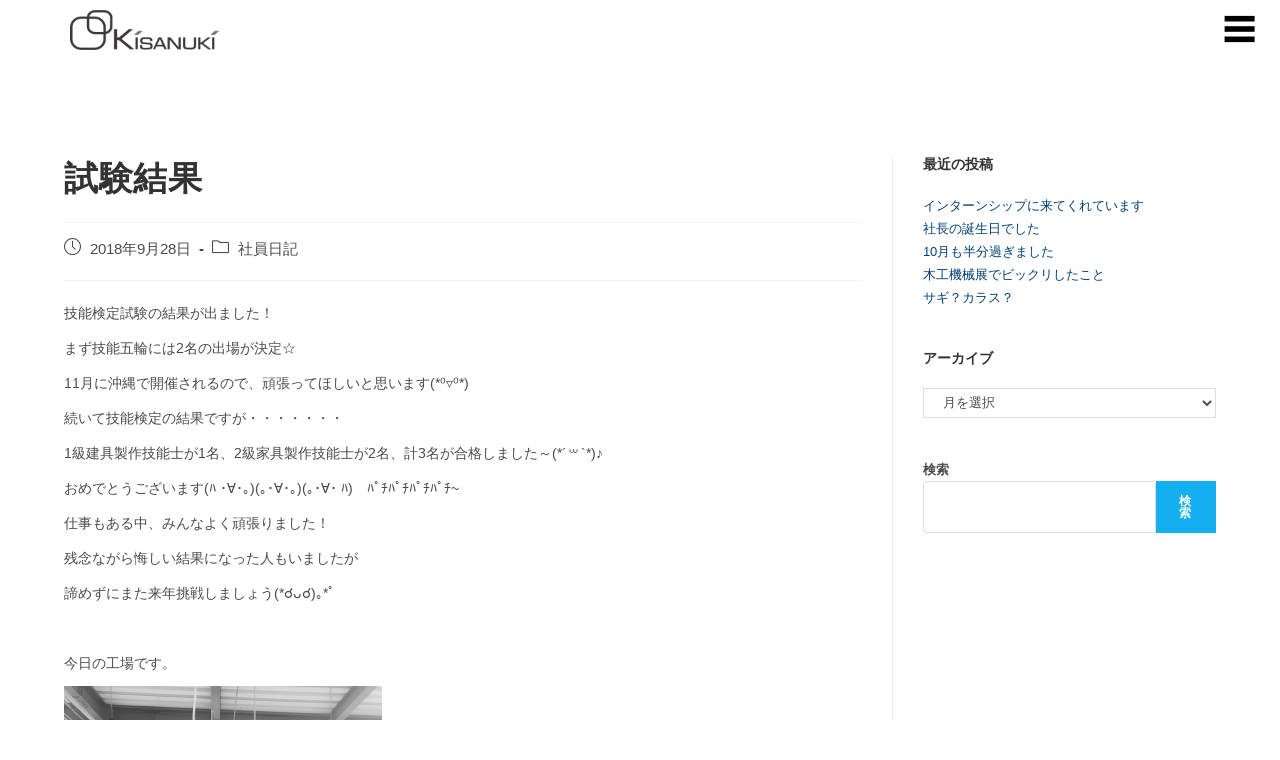

--- FILE ---
content_type: text/html; charset=UTF-8
request_url: https://kisanuki.co.jp/%E8%A9%A6%E9%A8%93%E7%B5%90%E6%9E%9C/
body_size: 242602
content:
<!DOCTYPE html>
<html class="html" lang="ja">
<head>
	<meta charset="UTF-8">
	<link rel="profile" href="https://gmpg.org/xfn/11">

	<title>試験結果 &#8211; KISANUKI</title>
<meta name='robots' content='max-image-preview:large' />
	<style>img:is([sizes="auto" i], [sizes^="auto," i]) { contain-intrinsic-size: 3000px 1500px }</style>
	<meta name="viewport" content="width=device-width, initial-scale=1"><link rel='dns-prefetch' href='//www.googletagmanager.com' />
<link rel="alternate" type="application/rss+xml" title="KISANUKI &raquo; フィード" href="https://kisanuki.co.jp/feed/" />
<link rel="alternate" type="application/rss+xml" title="KISANUKI &raquo; コメントフィード" href="https://kisanuki.co.jp/comments/feed/" />
<script>
window._wpemojiSettings = {"baseUrl":"https:\/\/s.w.org\/images\/core\/emoji\/16.0.1\/72x72\/","ext":".png","svgUrl":"https:\/\/s.w.org\/images\/core\/emoji\/16.0.1\/svg\/","svgExt":".svg","source":{"concatemoji":"https:\/\/kisanuki.co.jp\/cms\/wp-includes\/js\/wp-emoji-release.min.js?ver=6.8.3"}};
/*! This file is auto-generated */
!function(s,n){var o,i,e;function c(e){try{var t={supportTests:e,timestamp:(new Date).valueOf()};sessionStorage.setItem(o,JSON.stringify(t))}catch(e){}}function p(e,t,n){e.clearRect(0,0,e.canvas.width,e.canvas.height),e.fillText(t,0,0);var t=new Uint32Array(e.getImageData(0,0,e.canvas.width,e.canvas.height).data),a=(e.clearRect(0,0,e.canvas.width,e.canvas.height),e.fillText(n,0,0),new Uint32Array(e.getImageData(0,0,e.canvas.width,e.canvas.height).data));return t.every(function(e,t){return e===a[t]})}function u(e,t){e.clearRect(0,0,e.canvas.width,e.canvas.height),e.fillText(t,0,0);for(var n=e.getImageData(16,16,1,1),a=0;a<n.data.length;a++)if(0!==n.data[a])return!1;return!0}function f(e,t,n,a){switch(t){case"flag":return n(e,"\ud83c\udff3\ufe0f\u200d\u26a7\ufe0f","\ud83c\udff3\ufe0f\u200b\u26a7\ufe0f")?!1:!n(e,"\ud83c\udde8\ud83c\uddf6","\ud83c\udde8\u200b\ud83c\uddf6")&&!n(e,"\ud83c\udff4\udb40\udc67\udb40\udc62\udb40\udc65\udb40\udc6e\udb40\udc67\udb40\udc7f","\ud83c\udff4\u200b\udb40\udc67\u200b\udb40\udc62\u200b\udb40\udc65\u200b\udb40\udc6e\u200b\udb40\udc67\u200b\udb40\udc7f");case"emoji":return!a(e,"\ud83e\udedf")}return!1}function g(e,t,n,a){var r="undefined"!=typeof WorkerGlobalScope&&self instanceof WorkerGlobalScope?new OffscreenCanvas(300,150):s.createElement("canvas"),o=r.getContext("2d",{willReadFrequently:!0}),i=(o.textBaseline="top",o.font="600 32px Arial",{});return e.forEach(function(e){i[e]=t(o,e,n,a)}),i}function t(e){var t=s.createElement("script");t.src=e,t.defer=!0,s.head.appendChild(t)}"undefined"!=typeof Promise&&(o="wpEmojiSettingsSupports",i=["flag","emoji"],n.supports={everything:!0,everythingExceptFlag:!0},e=new Promise(function(e){s.addEventListener("DOMContentLoaded",e,{once:!0})}),new Promise(function(t){var n=function(){try{var e=JSON.parse(sessionStorage.getItem(o));if("object"==typeof e&&"number"==typeof e.timestamp&&(new Date).valueOf()<e.timestamp+604800&&"object"==typeof e.supportTests)return e.supportTests}catch(e){}return null}();if(!n){if("undefined"!=typeof Worker&&"undefined"!=typeof OffscreenCanvas&&"undefined"!=typeof URL&&URL.createObjectURL&&"undefined"!=typeof Blob)try{var e="postMessage("+g.toString()+"("+[JSON.stringify(i),f.toString(),p.toString(),u.toString()].join(",")+"));",a=new Blob([e],{type:"text/javascript"}),r=new Worker(URL.createObjectURL(a),{name:"wpTestEmojiSupports"});return void(r.onmessage=function(e){c(n=e.data),r.terminate(),t(n)})}catch(e){}c(n=g(i,f,p,u))}t(n)}).then(function(e){for(var t in e)n.supports[t]=e[t],n.supports.everything=n.supports.everything&&n.supports[t],"flag"!==t&&(n.supports.everythingExceptFlag=n.supports.everythingExceptFlag&&n.supports[t]);n.supports.everythingExceptFlag=n.supports.everythingExceptFlag&&!n.supports.flag,n.DOMReady=!1,n.readyCallback=function(){n.DOMReady=!0}}).then(function(){return e}).then(function(){var e;n.supports.everything||(n.readyCallback(),(e=n.source||{}).concatemoji?t(e.concatemoji):e.wpemoji&&e.twemoji&&(t(e.twemoji),t(e.wpemoji)))}))}((window,document),window._wpemojiSettings);
</script>
<link rel='stylesheet' id='sbi_styles-css' href='https://kisanuki.co.jp/cms/wp-content/plugins/instagram-feed/css/sbi-styles.min.css?ver=6.9.1' media='all' />
<style id='wp-emoji-styles-inline-css'>

	img.wp-smiley, img.emoji {
		display: inline !important;
		border: none !important;
		box-shadow: none !important;
		height: 1em !important;
		width: 1em !important;
		margin: 0 0.07em !important;
		vertical-align: -0.1em !important;
		background: none !important;
		padding: 0 !important;
	}
</style>
<link rel='stylesheet' id='wp-block-library-css' href='https://kisanuki.co.jp/cms/wp-includes/css/dist/block-library/style.min.css?ver=6.8.3' media='all' />
<style id='wp-block-library-theme-inline-css'>
.wp-block-audio :where(figcaption){color:#555;font-size:13px;text-align:center}.is-dark-theme .wp-block-audio :where(figcaption){color:#ffffffa6}.wp-block-audio{margin:0 0 1em}.wp-block-code{border:1px solid #ccc;border-radius:4px;font-family:Menlo,Consolas,monaco,monospace;padding:.8em 1em}.wp-block-embed :where(figcaption){color:#555;font-size:13px;text-align:center}.is-dark-theme .wp-block-embed :where(figcaption){color:#ffffffa6}.wp-block-embed{margin:0 0 1em}.blocks-gallery-caption{color:#555;font-size:13px;text-align:center}.is-dark-theme .blocks-gallery-caption{color:#ffffffa6}:root :where(.wp-block-image figcaption){color:#555;font-size:13px;text-align:center}.is-dark-theme :root :where(.wp-block-image figcaption){color:#ffffffa6}.wp-block-image{margin:0 0 1em}.wp-block-pullquote{border-bottom:4px solid;border-top:4px solid;color:currentColor;margin-bottom:1.75em}.wp-block-pullquote cite,.wp-block-pullquote footer,.wp-block-pullquote__citation{color:currentColor;font-size:.8125em;font-style:normal;text-transform:uppercase}.wp-block-quote{border-left:.25em solid;margin:0 0 1.75em;padding-left:1em}.wp-block-quote cite,.wp-block-quote footer{color:currentColor;font-size:.8125em;font-style:normal;position:relative}.wp-block-quote:where(.has-text-align-right){border-left:none;border-right:.25em solid;padding-left:0;padding-right:1em}.wp-block-quote:where(.has-text-align-center){border:none;padding-left:0}.wp-block-quote.is-large,.wp-block-quote.is-style-large,.wp-block-quote:where(.is-style-plain){border:none}.wp-block-search .wp-block-search__label{font-weight:700}.wp-block-search__button{border:1px solid #ccc;padding:.375em .625em}:where(.wp-block-group.has-background){padding:1.25em 2.375em}.wp-block-separator.has-css-opacity{opacity:.4}.wp-block-separator{border:none;border-bottom:2px solid;margin-left:auto;margin-right:auto}.wp-block-separator.has-alpha-channel-opacity{opacity:1}.wp-block-separator:not(.is-style-wide):not(.is-style-dots){width:100px}.wp-block-separator.has-background:not(.is-style-dots){border-bottom:none;height:1px}.wp-block-separator.has-background:not(.is-style-wide):not(.is-style-dots){height:2px}.wp-block-table{margin:0 0 1em}.wp-block-table td,.wp-block-table th{word-break:normal}.wp-block-table :where(figcaption){color:#555;font-size:13px;text-align:center}.is-dark-theme .wp-block-table :where(figcaption){color:#ffffffa6}.wp-block-video :where(figcaption){color:#555;font-size:13px;text-align:center}.is-dark-theme .wp-block-video :where(figcaption){color:#ffffffa6}.wp-block-video{margin:0 0 1em}:root :where(.wp-block-template-part.has-background){margin-bottom:0;margin-top:0;padding:1.25em 2.375em}
</style>
<style id='classic-theme-styles-inline-css'>
/*! This file is auto-generated */
.wp-block-button__link{color:#fff;background-color:#32373c;border-radius:9999px;box-shadow:none;text-decoration:none;padding:calc(.667em + 2px) calc(1.333em + 2px);font-size:1.125em}.wp-block-file__button{background:#32373c;color:#fff;text-decoration:none}
</style>
<style id='global-styles-inline-css'>
:root{--wp--preset--aspect-ratio--square: 1;--wp--preset--aspect-ratio--4-3: 4/3;--wp--preset--aspect-ratio--3-4: 3/4;--wp--preset--aspect-ratio--3-2: 3/2;--wp--preset--aspect-ratio--2-3: 2/3;--wp--preset--aspect-ratio--16-9: 16/9;--wp--preset--aspect-ratio--9-16: 9/16;--wp--preset--color--black: #000000;--wp--preset--color--cyan-bluish-gray: #abb8c3;--wp--preset--color--white: #ffffff;--wp--preset--color--pale-pink: #f78da7;--wp--preset--color--vivid-red: #cf2e2e;--wp--preset--color--luminous-vivid-orange: #ff6900;--wp--preset--color--luminous-vivid-amber: #fcb900;--wp--preset--color--light-green-cyan: #7bdcb5;--wp--preset--color--vivid-green-cyan: #00d084;--wp--preset--color--pale-cyan-blue: #8ed1fc;--wp--preset--color--vivid-cyan-blue: #0693e3;--wp--preset--color--vivid-purple: #9b51e0;--wp--preset--gradient--vivid-cyan-blue-to-vivid-purple: linear-gradient(135deg,rgba(6,147,227,1) 0%,rgb(155,81,224) 100%);--wp--preset--gradient--light-green-cyan-to-vivid-green-cyan: linear-gradient(135deg,rgb(122,220,180) 0%,rgb(0,208,130) 100%);--wp--preset--gradient--luminous-vivid-amber-to-luminous-vivid-orange: linear-gradient(135deg,rgba(252,185,0,1) 0%,rgba(255,105,0,1) 100%);--wp--preset--gradient--luminous-vivid-orange-to-vivid-red: linear-gradient(135deg,rgba(255,105,0,1) 0%,rgb(207,46,46) 100%);--wp--preset--gradient--very-light-gray-to-cyan-bluish-gray: linear-gradient(135deg,rgb(238,238,238) 0%,rgb(169,184,195) 100%);--wp--preset--gradient--cool-to-warm-spectrum: linear-gradient(135deg,rgb(74,234,220) 0%,rgb(151,120,209) 20%,rgb(207,42,186) 40%,rgb(238,44,130) 60%,rgb(251,105,98) 80%,rgb(254,248,76) 100%);--wp--preset--gradient--blush-light-purple: linear-gradient(135deg,rgb(255,206,236) 0%,rgb(152,150,240) 100%);--wp--preset--gradient--blush-bordeaux: linear-gradient(135deg,rgb(254,205,165) 0%,rgb(254,45,45) 50%,rgb(107,0,62) 100%);--wp--preset--gradient--luminous-dusk: linear-gradient(135deg,rgb(255,203,112) 0%,rgb(199,81,192) 50%,rgb(65,88,208) 100%);--wp--preset--gradient--pale-ocean: linear-gradient(135deg,rgb(255,245,203) 0%,rgb(182,227,212) 50%,rgb(51,167,181) 100%);--wp--preset--gradient--electric-grass: linear-gradient(135deg,rgb(202,248,128) 0%,rgb(113,206,126) 100%);--wp--preset--gradient--midnight: linear-gradient(135deg,rgb(2,3,129) 0%,rgb(40,116,252) 100%);--wp--preset--font-size--small: 13px;--wp--preset--font-size--medium: 20px;--wp--preset--font-size--large: 36px;--wp--preset--font-size--x-large: 42px;--wp--preset--spacing--20: 0.44rem;--wp--preset--spacing--30: 0.67rem;--wp--preset--spacing--40: 1rem;--wp--preset--spacing--50: 1.5rem;--wp--preset--spacing--60: 2.25rem;--wp--preset--spacing--70: 3.38rem;--wp--preset--spacing--80: 5.06rem;--wp--preset--shadow--natural: 6px 6px 9px rgba(0, 0, 0, 0.2);--wp--preset--shadow--deep: 12px 12px 50px rgba(0, 0, 0, 0.4);--wp--preset--shadow--sharp: 6px 6px 0px rgba(0, 0, 0, 0.2);--wp--preset--shadow--outlined: 6px 6px 0px -3px rgba(255, 255, 255, 1), 6px 6px rgba(0, 0, 0, 1);--wp--preset--shadow--crisp: 6px 6px 0px rgba(0, 0, 0, 1);}:where(.is-layout-flex){gap: 0.5em;}:where(.is-layout-grid){gap: 0.5em;}body .is-layout-flex{display: flex;}.is-layout-flex{flex-wrap: wrap;align-items: center;}.is-layout-flex > :is(*, div){margin: 0;}body .is-layout-grid{display: grid;}.is-layout-grid > :is(*, div){margin: 0;}:where(.wp-block-columns.is-layout-flex){gap: 2em;}:where(.wp-block-columns.is-layout-grid){gap: 2em;}:where(.wp-block-post-template.is-layout-flex){gap: 1.25em;}:where(.wp-block-post-template.is-layout-grid){gap: 1.25em;}.has-black-color{color: var(--wp--preset--color--black) !important;}.has-cyan-bluish-gray-color{color: var(--wp--preset--color--cyan-bluish-gray) !important;}.has-white-color{color: var(--wp--preset--color--white) !important;}.has-pale-pink-color{color: var(--wp--preset--color--pale-pink) !important;}.has-vivid-red-color{color: var(--wp--preset--color--vivid-red) !important;}.has-luminous-vivid-orange-color{color: var(--wp--preset--color--luminous-vivid-orange) !important;}.has-luminous-vivid-amber-color{color: var(--wp--preset--color--luminous-vivid-amber) !important;}.has-light-green-cyan-color{color: var(--wp--preset--color--light-green-cyan) !important;}.has-vivid-green-cyan-color{color: var(--wp--preset--color--vivid-green-cyan) !important;}.has-pale-cyan-blue-color{color: var(--wp--preset--color--pale-cyan-blue) !important;}.has-vivid-cyan-blue-color{color: var(--wp--preset--color--vivid-cyan-blue) !important;}.has-vivid-purple-color{color: var(--wp--preset--color--vivid-purple) !important;}.has-black-background-color{background-color: var(--wp--preset--color--black) !important;}.has-cyan-bluish-gray-background-color{background-color: var(--wp--preset--color--cyan-bluish-gray) !important;}.has-white-background-color{background-color: var(--wp--preset--color--white) !important;}.has-pale-pink-background-color{background-color: var(--wp--preset--color--pale-pink) !important;}.has-vivid-red-background-color{background-color: var(--wp--preset--color--vivid-red) !important;}.has-luminous-vivid-orange-background-color{background-color: var(--wp--preset--color--luminous-vivid-orange) !important;}.has-luminous-vivid-amber-background-color{background-color: var(--wp--preset--color--luminous-vivid-amber) !important;}.has-light-green-cyan-background-color{background-color: var(--wp--preset--color--light-green-cyan) !important;}.has-vivid-green-cyan-background-color{background-color: var(--wp--preset--color--vivid-green-cyan) !important;}.has-pale-cyan-blue-background-color{background-color: var(--wp--preset--color--pale-cyan-blue) !important;}.has-vivid-cyan-blue-background-color{background-color: var(--wp--preset--color--vivid-cyan-blue) !important;}.has-vivid-purple-background-color{background-color: var(--wp--preset--color--vivid-purple) !important;}.has-black-border-color{border-color: var(--wp--preset--color--black) !important;}.has-cyan-bluish-gray-border-color{border-color: var(--wp--preset--color--cyan-bluish-gray) !important;}.has-white-border-color{border-color: var(--wp--preset--color--white) !important;}.has-pale-pink-border-color{border-color: var(--wp--preset--color--pale-pink) !important;}.has-vivid-red-border-color{border-color: var(--wp--preset--color--vivid-red) !important;}.has-luminous-vivid-orange-border-color{border-color: var(--wp--preset--color--luminous-vivid-orange) !important;}.has-luminous-vivid-amber-border-color{border-color: var(--wp--preset--color--luminous-vivid-amber) !important;}.has-light-green-cyan-border-color{border-color: var(--wp--preset--color--light-green-cyan) !important;}.has-vivid-green-cyan-border-color{border-color: var(--wp--preset--color--vivid-green-cyan) !important;}.has-pale-cyan-blue-border-color{border-color: var(--wp--preset--color--pale-cyan-blue) !important;}.has-vivid-cyan-blue-border-color{border-color: var(--wp--preset--color--vivid-cyan-blue) !important;}.has-vivid-purple-border-color{border-color: var(--wp--preset--color--vivid-purple) !important;}.has-vivid-cyan-blue-to-vivid-purple-gradient-background{background: var(--wp--preset--gradient--vivid-cyan-blue-to-vivid-purple) !important;}.has-light-green-cyan-to-vivid-green-cyan-gradient-background{background: var(--wp--preset--gradient--light-green-cyan-to-vivid-green-cyan) !important;}.has-luminous-vivid-amber-to-luminous-vivid-orange-gradient-background{background: var(--wp--preset--gradient--luminous-vivid-amber-to-luminous-vivid-orange) !important;}.has-luminous-vivid-orange-to-vivid-red-gradient-background{background: var(--wp--preset--gradient--luminous-vivid-orange-to-vivid-red) !important;}.has-very-light-gray-to-cyan-bluish-gray-gradient-background{background: var(--wp--preset--gradient--very-light-gray-to-cyan-bluish-gray) !important;}.has-cool-to-warm-spectrum-gradient-background{background: var(--wp--preset--gradient--cool-to-warm-spectrum) !important;}.has-blush-light-purple-gradient-background{background: var(--wp--preset--gradient--blush-light-purple) !important;}.has-blush-bordeaux-gradient-background{background: var(--wp--preset--gradient--blush-bordeaux) !important;}.has-luminous-dusk-gradient-background{background: var(--wp--preset--gradient--luminous-dusk) !important;}.has-pale-ocean-gradient-background{background: var(--wp--preset--gradient--pale-ocean) !important;}.has-electric-grass-gradient-background{background: var(--wp--preset--gradient--electric-grass) !important;}.has-midnight-gradient-background{background: var(--wp--preset--gradient--midnight) !important;}.has-small-font-size{font-size: var(--wp--preset--font-size--small) !important;}.has-medium-font-size{font-size: var(--wp--preset--font-size--medium) !important;}.has-large-font-size{font-size: var(--wp--preset--font-size--large) !important;}.has-x-large-font-size{font-size: var(--wp--preset--font-size--x-large) !important;}
:where(.wp-block-post-template.is-layout-flex){gap: 1.25em;}:where(.wp-block-post-template.is-layout-grid){gap: 1.25em;}
:where(.wp-block-columns.is-layout-flex){gap: 2em;}:where(.wp-block-columns.is-layout-grid){gap: 2em;}
:root :where(.wp-block-pullquote){font-size: 1.5em;line-height: 1.6;}
</style>
<link rel='stylesheet' id='elementor-frontend-css' href='https://kisanuki.co.jp/cms/wp-content/plugins/elementor/assets/css/frontend-lite.min.css?ver=3.19.2' media='all' />
<link rel='stylesheet' id='elementor-post-12866-css' href='https://kisanuki.co.jp/cms/wp-content/uploads/elementor/css/post-12866.css?ver=1710309455' media='all' />
<link rel='stylesheet' id='hfe-widgets-style-css' href='https://kisanuki.co.jp/cms/wp-content/plugins/header-footer-elementor/inc/widgets-css/frontend.css?ver=1.6.25' media='all' />
<link rel='stylesheet' id='elementor-post-12893-css' href='https://kisanuki.co.jp/cms/wp-content/uploads/elementor/css/post-12893.css?ver=1710309455' media='all' />
<link rel='stylesheet' id='elementor-post-12898-css' href='https://kisanuki.co.jp/cms/wp-content/uploads/elementor/css/post-12898.css?ver=1710309455' media='all' />
<link rel='stylesheet' id='elementor-post-12902-css' href='https://kisanuki.co.jp/cms/wp-content/uploads/elementor/css/post-12902.css?ver=1710309455' media='all' />
<link rel='stylesheet' id='elementor-post-12906-css' href='https://kisanuki.co.jp/cms/wp-content/uploads/elementor/css/post-12906.css?ver=1710309455' media='all' />
<link rel='stylesheet' id='elementor-post-12910-css' href='https://kisanuki.co.jp/cms/wp-content/uploads/elementor/css/post-12910.css?ver=1710309455' media='all' />
<link rel='stylesheet' id='elementor-post-12915-css' href='https://kisanuki.co.jp/cms/wp-content/uploads/elementor/css/post-12915.css?ver=1710309455' media='all' />
<link rel='stylesheet' id='elementor-post-12919-css' href='https://kisanuki.co.jp/cms/wp-content/uploads/elementor/css/post-12919.css?ver=1710309455' media='all' />
<link rel='stylesheet' id='elementor-post-12923-css' href='https://kisanuki.co.jp/cms/wp-content/uploads/elementor/css/post-12923.css?ver=1710309455' media='all' />
<link rel='stylesheet' id='elementor-post-12927-css' href='https://kisanuki.co.jp/cms/wp-content/uploads/elementor/css/post-12927.css?ver=1710309455' media='all' />
<link rel='stylesheet' id='elementor-post-12931-css' href='https://kisanuki.co.jp/cms/wp-content/uploads/elementor/css/post-12931.css?ver=1710309455' media='all' />
<link rel='stylesheet' id='elementor-post-12935-css' href='https://kisanuki.co.jp/cms/wp-content/uploads/elementor/css/post-12935.css?ver=1710309456' media='all' />
<link rel='stylesheet' id='elementor-post-12943-css' href='https://kisanuki.co.jp/cms/wp-content/uploads/elementor/css/post-12943.css?ver=1710309456' media='all' />
<link rel='stylesheet' id='elementor-post-12947-css' href='https://kisanuki.co.jp/cms/wp-content/uploads/elementor/css/post-12947.css?ver=1710309456' media='all' />
<link rel='stylesheet' id='elementor-post-12951-css' href='https://kisanuki.co.jp/cms/wp-content/uploads/elementor/css/post-12951.css?ver=1710309456' media='all' />
<link rel='stylesheet' id='elementor-post-12452-css' href='https://kisanuki.co.jp/cms/wp-content/uploads/elementor/css/post-12452.css?ver=1710309456' media='all' />
<link rel='stylesheet' id='elementor-post-12463-css' href='https://kisanuki.co.jp/cms/wp-content/uploads/elementor/css/post-12463.css?ver=1710309456' media='all' />
<link rel='stylesheet' id='elementor-post-12977-css' href='https://kisanuki.co.jp/cms/wp-content/uploads/elementor/css/post-12977.css?ver=1710309456' media='all' />
<link rel='stylesheet' id='elementor-post-12981-css' href='https://kisanuki.co.jp/cms/wp-content/uploads/elementor/css/post-12981.css?ver=1710309456' media='all' />
<link rel='stylesheet' id='theme.css-css' href='https://kisanuki.co.jp/cms/wp-content/plugins/popup-builder/public/css/theme.css?ver=4.2.7' media='all' />
<link rel='stylesheet' id='rt-fontawsome-css' href='https://kisanuki.co.jp/cms/wp-content/plugins/the-post-grid/assets/vendor/font-awesome/css/font-awesome.min.css?ver=7.4.2' media='all' />
<link rel='stylesheet' id='rt-tpg-shortcode-css' href='https://kisanuki.co.jp/cms/wp-content/plugins/the-post-grid/assets/css/tpg-shortcode.min.css?ver=7.4.2' media='all' />
<link rel='stylesheet' id='whats-new-style-css' href='https://kisanuki.co.jp/cms/wp-content/plugins/whats-new-genarator/whats-new.css?ver=2.0.2' media='all' />
<link rel='stylesheet' id='hfe-style-css' href='https://kisanuki.co.jp/cms/wp-content/plugins/header-footer-elementor/assets/css/header-footer-elementor.css?ver=1.6.25' media='all' />
<link rel='stylesheet' id='swiper-css' href='https://kisanuki.co.jp/cms/wp-content/plugins/elementor/assets/lib/swiper/v8/css/swiper.min.css?ver=8.4.5' media='all' />
<link rel='stylesheet' id='elementor-post-5-css' href='https://kisanuki.co.jp/cms/wp-content/uploads/elementor/css/post-5.css?ver=1710309456' media='all' />
<link rel='stylesheet' id='sbistyles-css' href='https://kisanuki.co.jp/cms/wp-content/plugins/instagram-feed/css/sbi-styles.min.css?ver=6.9.1' media='all' />
<link rel='stylesheet' id='eshuzu_slick_style-css' href='https://kisanuki.co.jp/cms/wp-content/plugins/post-carousel-addons-for-elementor/assets/slick/slick.css?ver=1542015401' media='all' />
<link rel='stylesheet' id='eshuzu-widget-stylesheet-css' href='https://kisanuki.co.jp/cms/wp-content/plugins/post-carousel-addons-for-elementor/assets/css/post-carousel-addons-for-elementor.css?ver=1.0.8' media='all' />
<link rel='stylesheet' id='elementor-post-12368-css' href='https://kisanuki.co.jp/cms/wp-content/uploads/elementor/css/post-12368.css?ver=1710309456' media='all' />
<link rel='stylesheet' id='elementor-post-12469-css' href='https://kisanuki.co.jp/cms/wp-content/uploads/elementor/css/post-12469.css?ver=1710309456' media='all' />
<link rel='stylesheet' id='oceanwp-style-css' href='https://kisanuki.co.jp/cms/wp-content/themes/oceanwp/assets/css/style.min.css?ver=1.0' media='all' />
<link rel='stylesheet' id='child-style-css' href='https://kisanuki.co.jp/cms/wp-content/themes/oceanwp-child-theme-master/style.css?ver=6.8.3' media='all' />
<link rel='stylesheet' id='font-awesome-css' href='https://kisanuki.co.jp/cms/wp-content/themes/oceanwp/assets/fonts/fontawesome/css/all.min.css?ver=6.4.2' media='all' />
<link rel='stylesheet' id='simple-line-icons-css' href='https://kisanuki.co.jp/cms/wp-content/themes/oceanwp/assets/css/third/simple-line-icons.min.css?ver=2.4.0' media='all' />
<link rel='stylesheet' id='soft-template-menu-css' href='https://kisanuki.co.jp/cms/wp-content/plugins/softtemplates-for-elementor/assets/css/soft-template-menu.min.css?ver=1.0.0' media='all' />
<link rel='stylesheet' id='soft-template-offcanvas-css' href='https://kisanuki.co.jp/cms/wp-content/plugins/softtemplates-for-elementor/assets/css/soft-template-offcanvas.min.css?ver=1.0.0' media='all' />
<link rel='stylesheet' id='soft-template-post-archive-css' href='https://kisanuki.co.jp/cms/wp-content/plugins/softtemplates-for-elementor/assets/css/soft-template-post-archive.min.css?ver=1.0.0' media='all' />
<link rel='stylesheet' id='soft-template-post-author-box-css' href='https://kisanuki.co.jp/cms/wp-content/plugins/softtemplates-for-elementor/assets/css/soft-template-post-author-box.min.css?ver=1.0.0' media='all' />
<link rel='stylesheet' id='soft-template-post-navigation-css' href='https://kisanuki.co.jp/cms/wp-content/plugins/softtemplates-for-elementor/assets/css/soft-template-post-navigation.min.css?ver=1.0.0' media='all' />
<link rel='stylesheet' id='soft-template-search-css' href='https://kisanuki.co.jp/cms/wp-content/plugins/softtemplates-for-elementor/assets/css/soft-template-search.min.css?ver=1.0.0' media='all' />
<link rel='stylesheet' id='soft-template-social-share-css' href='https://kisanuki.co.jp/cms/wp-content/plugins/softtemplates-for-elementor/assets/css/soft-template-social-share.min.css?ver=1.0.0' media='all' />
<link rel='stylesheet' id='soft-template-main-css' href='https://kisanuki.co.jp/cms/wp-content/plugins/softtemplates-for-elementor/assets/css/soft-template-main.css?ver=1.0.0' media='all' />
<link rel='stylesheet' id='google-fonts-1-css' href='https://fonts.googleapis.com/css?family=Roboto%3A100%2C100italic%2C200%2C200italic%2C300%2C300italic%2C400%2C400italic%2C500%2C500italic%2C600%2C600italic%2C700%2C700italic%2C800%2C800italic%2C900%2C900italic%7CRoboto+Slab%3A100%2C100italic%2C200%2C200italic%2C300%2C300italic%2C400%2C400italic%2C500%2C500italic%2C600%2C600italic%2C700%2C700italic%2C800%2C800italic%2C900%2C900italic&#038;display=swap&#038;ver=6.8.3' media='all' />
<link rel="preconnect" href="https://fonts.gstatic.com/" crossorigin><script id="jquery-core-js-extra">
var SDT_DATA = {"ajaxurl":"https:\/\/kisanuki.co.jp\/cms\/wp-admin\/admin-ajax.php","siteUrl":"https:\/\/kisanuki.co.jp\/cms\/","pluginsUrl":"https:\/\/kisanuki.co.jp\/cms\/wp-content\/plugins","isAdmin":""};
</script>
<script src="https://kisanuki.co.jp/cms/wp-includes/js/jquery/jquery.min.js?ver=3.7.1" id="jquery-core-js"></script>
<script src="https://kisanuki.co.jp/cms/wp-includes/js/jquery/jquery-migrate.min.js?ver=3.4.1" id="jquery-migrate-js"></script>
<script id="Popup.js-js-before">
var sgpbPublicUrl = "https:\/\/kisanuki.co.jp\/cms\/wp-content\/plugins\/popup-builder\/public\/";
var SGPB_JS_LOCALIZATION = {"imageSupportAlertMessage":"\u30b5\u30dd\u30fc\u30c8\u3055\u308c\u3066\u3044\u308b\u753b\u50cf\u30d5\u30a1\u30a4\u30eb\u306e\u307f","pdfSupportAlertMessage":"PDF\u30d5\u30a1\u30a4\u30eb\u306e\u307f\u306b\u5bfe\u5fdc\u3057\u3066\u3044\u307e\u3059\u3002","areYouSure":"\u672c\u5f53\u306b\u5b9f\u884c\u3057\u307e\u3059\u304b ?","addButtonSpinner":"L","audioSupportAlertMessage":"\u30b5\u30dd\u30fc\u30c8\u3055\u308c\u308b\u97f3\u58f0\u30d5\u30a1\u30a4\u30eb\u306e\u307f (\u4f8b: mp3, wav, m4a, ogg)","publishPopupBeforeElementor":"Elementor \u3092\u4f7f\u3044\u59cb\u3081\u308b\u524d\u306b\u3001\u30dd\u30c3\u30d7\u30a2\u30c3\u30d7\u3092\u516c\u958b\u3057\u3066\u304f\u3060\u3055\u3044\u3002","publishPopupBeforeDivi":"Divi Builder \u3092\u4f7f\u7528\u3059\u308b\u524d\u306b\u3001\u30dd\u30c3\u30d7\u30a2\u30c3\u30d7\u3092\u516c\u958b\u3057\u3066\u304f\u3060\u3055\u3044\u3002","closeButtonAltText":"\u9589\u3058\u308b"};
</script>
<script src="https://kisanuki.co.jp/cms/wp-content/plugins/popup-builder/public/js/Popup.js?ver=4.2.7" id="Popup.js-js"></script>
<script src="https://kisanuki.co.jp/cms/wp-content/plugins/popup-builder/public/js/PopupConfig.js?ver=4.2.7" id="PopupConfig.js-js"></script>
<script id="PopupBuilder.js-js-before">
var SGPB_POPUP_PARAMS = {"popupTypeAgeRestriction":"ageRestriction","defaultThemeImages":{"1":"https:\/\/kisanuki.co.jp\/cms\/wp-content\/plugins\/popup-builder\/public\/img\/theme_1\/close.png","2":"https:\/\/kisanuki.co.jp\/cms\/wp-content\/plugins\/popup-builder\/public\/img\/theme_2\/close.png","3":"https:\/\/kisanuki.co.jp\/cms\/wp-content\/plugins\/popup-builder\/public\/img\/theme_3\/close.png","5":"https:\/\/kisanuki.co.jp\/cms\/wp-content\/plugins\/popup-builder\/public\/img\/theme_5\/close.png","6":"https:\/\/kisanuki.co.jp\/cms\/wp-content\/plugins\/popup-builder\/public\/img\/theme_6\/close.png"},"homePageUrl":"https:\/\/kisanuki.co.jp\/","isPreview":false,"convertedIdsReverse":[],"dontShowPopupExpireTime":365,"conditionalJsClasses":[],"disableAnalyticsGeneral":false};
var SGPB_JS_PACKAGES = {"packages":{"current":1,"free":1,"silver":2,"gold":3,"platinum":4},"extensions":{"geo-targeting":false,"advanced-closing":false}};
var SGPB_JS_PARAMS = {"ajaxUrl":"https:\/\/kisanuki.co.jp\/cms\/wp-admin\/admin-ajax.php","nonce":"953295d979"};
</script>
<script src="https://kisanuki.co.jp/cms/wp-content/plugins/popup-builder/public/js/PopupBuilder.js?ver=4.2.7" id="PopupBuilder.js-js"></script>

<!-- Site Kit によって追加された Google タグ（gtag.js）スニペット -->
<!-- Google アナリティクス スニペット (Site Kit が追加) -->
<script src="https://www.googletagmanager.com/gtag/js?id=GT-5MXXR5FL" id="google_gtagjs-js" async></script>
<script id="google_gtagjs-js-after">
window.dataLayer = window.dataLayer || [];function gtag(){dataLayer.push(arguments);}
gtag("set","linker",{"domains":["kisanuki.co.jp"]});
gtag("js", new Date());
gtag("set", "developer_id.dZTNiMT", true);
gtag("config", "GT-5MXXR5FL");
 window._googlesitekit = window._googlesitekit || {}; window._googlesitekit.throttledEvents = []; window._googlesitekit.gtagEvent = (name, data) => { var key = JSON.stringify( { name, data } ); if ( !! window._googlesitekit.throttledEvents[ key ] ) { return; } window._googlesitekit.throttledEvents[ key ] = true; setTimeout( () => { delete window._googlesitekit.throttledEvents[ key ]; }, 5 ); gtag( "event", name, { ...data, event_source: "site-kit" } ); };
</script>
<link rel="https://api.w.org/" href="https://kisanuki.co.jp/wp-json/" /><link rel="alternate" title="JSON" type="application/json" href="https://kisanuki.co.jp/wp-json/wp/v2/posts/5211" /><link rel="EditURI" type="application/rsd+xml" title="RSD" href="https://kisanuki.co.jp/cms/xmlrpc.php?rsd" />
<meta name="generator" content="WordPress 6.8.3" />
<link rel="canonical" href="https://kisanuki.co.jp/%e8%a9%a6%e9%a8%93%e7%b5%90%e6%9e%9c/" />
<link rel='shortlink' href='https://kisanuki.co.jp/?p=5211' />
<link rel="alternate" title="oEmbed (JSON)" type="application/json+oembed" href="https://kisanuki.co.jp/wp-json/oembed/1.0/embed?url=https%3A%2F%2Fkisanuki.co.jp%2F%25e8%25a9%25a6%25e9%25a8%2593%25e7%25b5%2590%25e6%259e%259c%2F" />
<link rel="alternate" title="oEmbed (XML)" type="text/xml+oembed" href="https://kisanuki.co.jp/wp-json/oembed/1.0/embed?url=https%3A%2F%2Fkisanuki.co.jp%2F%25e8%25a9%25a6%25e9%25a8%2593%25e7%25b5%2590%25e6%259e%259c%2F&#038;format=xml" />
<meta name="generator" content="Site Kit by Google 1.164.0" />
        <script>

            jQuery(window).on('elementor/frontend/init', function () {
                var previewIframe = jQuery('#elementor-preview-iframe').get(0);

                // Attach a load event listener to the preview iframe
                jQuery(previewIframe).on('load', function () {
                    var tpg_selector = tpg_str_rev("nottub-tropmi-gpttr nottub-aera-noitces-dda-rotnemele");

                    var logo = "https://kisanuki.co.jp/cms/wp-content/plugins/the-post-grid";
                    var log_path = tpg_str_rev("gvs.04x04-noci/segami/stessa/");

                    jQuery('<div class="' + tpg_selector + '" style="vertical-align: bottom;margin-left: 5px;"><img src="' + logo + log_path + '" alt="TPG"/></div>').insertBefore(".elementor-add-section-drag-title");
                });

            });
        </script>
        <style>
            :root {
                --tpg-primary-color: #0d6efd;
                --tpg-secondary-color: #0654c4;
                --tpg-primary-light: #c4d0ff
            }

                    </style>

		<meta name="generator" content="Elementor 3.19.2; features: e_optimized_assets_loading, e_optimized_css_loading, e_font_icon_svg, additional_custom_breakpoints, block_editor_assets_optimize, e_image_loading_optimization; settings: css_print_method-external, google_font-enabled, font_display-swap">
<!-- OceanWP CSS -->
<style type="text/css">
/* Header CSS */#site-header.has-header-media .overlay-header-media{background-color:rgba(0,0,0,0.5)}
</style><style id="wpforms-css-vars-root">
				:root {
					--wpforms-field-border-radius: 3px;
--wpforms-field-background-color: #ffffff;
--wpforms-field-border-color: rgba( 0, 0, 0, 0.25 );
--wpforms-field-text-color: rgba( 0, 0, 0, 0.7 );
--wpforms-label-color: rgba( 0, 0, 0, 0.85 );
--wpforms-label-sublabel-color: rgba( 0, 0, 0, 0.55 );
--wpforms-label-error-color: #d63637;
--wpforms-button-border-radius: 3px;
--wpforms-button-background-color: #066aab;
--wpforms-button-text-color: #ffffff;
--wpforms-field-size-input-height: 43px;
--wpforms-field-size-input-spacing: 15px;
--wpforms-field-size-font-size: 16px;
--wpforms-field-size-line-height: 19px;
--wpforms-field-size-padding-h: 14px;
--wpforms-field-size-checkbox-size: 16px;
--wpforms-field-size-sublabel-spacing: 5px;
--wpforms-field-size-icon-size: 1;
--wpforms-label-size-font-size: 16px;
--wpforms-label-size-line-height: 19px;
--wpforms-label-size-sublabel-font-size: 14px;
--wpforms-label-size-sublabel-line-height: 17px;
--wpforms-button-size-font-size: 17px;
--wpforms-button-size-height: 41px;
--wpforms-button-size-padding-h: 15px;
--wpforms-button-size-margin-top: 10px;

				}
			</style></head>

<body class="wp-singular post-template-default single single-post postid-5211 single-format-standard wp-embed-responsive wp-theme-oceanwp wp-child-theme-oceanwp-child-theme-master rttpg rttpg-7.4.2 radius-frontend rttpg-body-wrap ehf-header ehf-footer ehf-template-oceanwp ehf-stylesheet-oceanwp-child-theme-master oceanwp-theme dropdown-mobile default-breakpoint has-sidebar content-right-sidebar post-in-category-staffblog has-topbar has-breadcrumbs elementor-default elementor-kit-5" itemscope="itemscope" itemtype="https://schema.org/Article">

		
	<div id="outer-wrap" class="site clr">

		<a class="skip-link screen-reader-text" href="#main">コンテンツへスキップ</a>

		
		<div id="wrap" class="clr">

			
					<header id="masthead" itemscope="itemscope" itemtype="https://schema.org/WPHeader">
			<p class="main-title bhf-hidden" itemprop="headline"><a href="https://kisanuki.co.jp" title="KISANUKI" rel="home">KISANUKI</a></p>
					<div data-elementor-type="wp-post" data-elementor-id="12368" class="elementor elementor-12368">
				<div class="elementor-element elementor-element-f61591b e-flex e-con-boxed e-con e-parent" data-id="f61591b" data-element_type="container" data-settings="{&quot;background_background&quot;:&quot;classic&quot;,&quot;container_type&quot;:&quot;flex&quot;,&quot;content_width&quot;:&quot;boxed&quot;}" data-core-v316-plus="true">
					<div class="e-con-inner">
				<div class="elementor-element elementor-element-83e10f8 elementor-widget elementor-widget-image" data-id="83e10f8" data-element_type="widget" data-widget_type="image.default">
				<div class="elementor-widget-container">
														<a href="https://kisanuki.co.jp/">
							<img fetchpriority="high" width="446" height="120" src="https://kisanuki.co.jp/cms/wp-content/uploads/2024/02/LOGO.png" class="attachment-large size-large wp-image-20" alt="" />								</a>
													</div>
				</div>
					</div>
				</div>
		<div class="elementor-element elementor-element-e293b16 e-flex e-con-boxed e-con e-parent" data-id="e293b16" data-element_type="container" data-settings="{&quot;container_type&quot;:&quot;flex&quot;,&quot;content_width&quot;:&quot;boxed&quot;}" data-core-v316-plus="true">
					<div class="e-con-inner">
				<div class="elementor-element elementor-element-7aebc8f stfe-offcanvas-trigger-align-floating elementor-widget elementor-widget-soft-template-offcanvas" data-id="7aebc8f" data-element_type="widget" data-widget_type="soft-template-offcanvas.default">
				<div class="elementor-widget-container">
			
		<div id="7aebc8f-overlay" data-trigger-on="icon" data-close-on-overlay="yes" data-close-on-esc="yes" data-content="saved_rows" data-device="false" data-custom="" data-custom-id="" data-canvas-width="960" data-wrap-menu-item="no" class="stfe-offcanvas-parent-wrapper stfe-module-content uaoffcanvas-7aebc8f" >
			<div id="offcanvas-7aebc8f" class="stfe-offcanvas stfe-custom-offcanvas   stfe-offcanvas-type-normal stfe-offcanvas-scroll-disable stfe-offcanvas-shadow-inset position-at-right">
				<div class="stfe-offcanvas-content">
					<div class="stfe-offcanvas-action-wrap">
										<div class="stfe-offcanvas-close-icon-wrapper elementor-icon-wrapper elementor-clickable stfe-offcanvas-close-icon-position-right-top">
					<span class="stfe-offcanvas-close elementor-icon-link elementor-clickable ">
						<span class="stfe-offcanvas-close-icon">
																<svg aria-hidden="true" class="e-font-icon-svg e-fas-times" viewBox="0 0 352 512" xmlns="http://www.w3.org/2000/svg"><path d="M242.72 256l100.07-100.07c12.28-12.28 12.28-32.19 0-44.48l-22.24-22.24c-12.28-12.28-32.19-12.28-44.48 0L176 189.28 75.93 89.21c-12.28-12.28-32.19-12.28-44.48 0L9.21 111.45c-12.28 12.28-12.28 32.19 0 44.48L109.28 256 9.21 356.07c-12.28 12.28-12.28 32.19 0 44.48l22.24 22.24c12.28 12.28 32.2 12.28 44.48 0L176 322.72l100.07 100.07c12.28 12.28 32.2 12.28 44.48 0l22.24-22.24c12.28-12.28 12.28-32.19 0-44.48L242.72 256z"></path></svg>													</span>
					</span>
				</div>
									</div>
					<div class="stfe-offcanvas-text stfe-offcanvas-content-data">
								<div data-elementor-type="section" data-elementor-id="12384" class="elementor elementor-12384">
				<div class="elementor-element elementor-element-ceb2b3a e-flex e-con-boxed e-con e-parent" data-id="ceb2b3a" data-element_type="container" data-settings="{&quot;background_background&quot;:&quot;classic&quot;,&quot;container_type&quot;:&quot;flex&quot;,&quot;content_width&quot;:&quot;boxed&quot;}" data-core-v316-plus="true">
					<div class="e-con-inner">
				<div class="elementor-element elementor-element-ffcf2ec elementor-widget elementor-widget-image" data-id="ffcf2ec" data-element_type="widget" data-widget_type="image.default">
				<div class="elementor-widget-container">
														<a href="https://kisanuki.co.jp/">
							<img width="83" height="74" src="https://kisanuki.co.jp/cms/wp-content/uploads/2024/02/TOP.png" class="attachment-large size-large wp-image-12385" alt="" />								</a>
													</div>
				</div>
		<div class="elementor-element elementor-element-d1fd181 e-con-full e-flex e-con e-child" data-id="d1fd181" data-element_type="container" data-settings="{&quot;content_width&quot;:&quot;full&quot;,&quot;container_type&quot;:&quot;flex&quot;}">
		<div class="elementor-element elementor-element-12235d5 e-con-full e-flex e-con e-child" data-id="12235d5" data-element_type="container" data-settings="{&quot;content_width&quot;:&quot;full&quot;,&quot;container_type&quot;:&quot;flex&quot;}">
				<div class="elementor-element elementor-element-2c90c13 elementor-widget elementor-widget-image" data-id="2c90c13" data-element_type="widget" data-widget_type="image.default">
				<div class="elementor-widget-container">
														<a href="https://kisanuki.co.jp/about-us/">
							<img width="217" height="74" src="https://kisanuki.co.jp/cms/wp-content/uploads/2024/02/ABOUT-US.png" class="attachment-large size-large wp-image-12392" alt="" />								</a>
													</div>
				</div>
				<div class="elementor-element elementor-element-61b95e5 elementor-hidden-tablet elementor-hidden-mobile elementor-icon-list--layout-traditional elementor-list-item-link-full_width elementor-widget elementor-widget-icon-list" data-id="61b95e5" data-element_type="widget" data-widget_type="icon-list.default">
				<div class="elementor-widget-container">
			<link rel="stylesheet" href="https://kisanuki.co.jp/cms/wp-content/plugins/elementor/assets/css/widget-icon-list.min.css">		<ul class="elementor-icon-list-items">
							<li class="elementor-icon-list-item">
											<a href="https://kisanuki.co.jp/about-us/#rinen">

												<span class="elementor-icon-list-icon">
							<svg aria-hidden="true" class="e-font-icon-svg e-far-arrow-alt-circle-right" viewBox="0 0 512 512" xmlns="http://www.w3.org/2000/svg"><path d="M504 256C504 119 393 8 256 8S8 119 8 256s111 248 248 248 248-111 248-248zm-448 0c0-110.5 89.5-200 200-200s200 89.5 200 200-89.5 200-200 200S56 366.5 56 256zm72 20v-40c0-6.6 5.4-12 12-12h116v-67c0-10.7 12.9-16 20.5-8.5l99 99c4.7 4.7 4.7 12.3 0 17l-99 99c-7.6 7.6-20.5 2.2-20.5-8.5v-67H140c-6.6 0-12-5.4-12-12z"></path></svg>						</span>
										<span class="elementor-icon-list-text">経営理念</span>
											</a>
									</li>
								<li class="elementor-icon-list-item">
											<a href="https://kisanuki.co.jp/about-us/#greeing">

												<span class="elementor-icon-list-icon">
							<svg aria-hidden="true" class="e-font-icon-svg e-far-arrow-alt-circle-right" viewBox="0 0 512 512" xmlns="http://www.w3.org/2000/svg"><path d="M504 256C504 119 393 8 256 8S8 119 8 256s111 248 248 248 248-111 248-248zm-448 0c0-110.5 89.5-200 200-200s200 89.5 200 200-89.5 200-200 200S56 366.5 56 256zm72 20v-40c0-6.6 5.4-12 12-12h116v-67c0-10.7 12.9-16 20.5-8.5l99 99c4.7 4.7 4.7 12.3 0 17l-99 99c-7.6 7.6-20.5 2.2-20.5-8.5v-67H140c-6.6 0-12-5.4-12-12z"></path></svg>						</span>
										<span class="elementor-icon-list-text">ご挨拶</span>
											</a>
									</li>
								<li class="elementor-icon-list-item">
											<a href="https://kisanuki.co.jp/about-us/#profile">

												<span class="elementor-icon-list-icon">
							<svg aria-hidden="true" class="e-font-icon-svg e-far-arrow-alt-circle-right" viewBox="0 0 512 512" xmlns="http://www.w3.org/2000/svg"><path d="M504 256C504 119 393 8 256 8S8 119 8 256s111 248 248 248 248-111 248-248zm-448 0c0-110.5 89.5-200 200-200s200 89.5 200 200-89.5 200-200 200S56 366.5 56 256zm72 20v-40c0-6.6 5.4-12 12-12h116v-67c0-10.7 12.9-16 20.5-8.5l99 99c4.7 4.7 4.7 12.3 0 17l-99 99c-7.6 7.6-20.5 2.2-20.5-8.5v-67H140c-6.6 0-12-5.4-12-12z"></path></svg>						</span>
										<span class="elementor-icon-list-text">会社概要</span>
											</a>
									</li>
						</ul>
				</div>
				</div>
				</div>
		<div class="elementor-element elementor-element-a2cd1ec e-con-full e-flex e-con e-child" data-id="a2cd1ec" data-element_type="container" data-settings="{&quot;content_width&quot;:&quot;full&quot;,&quot;container_type&quot;:&quot;flex&quot;}">
				<div class="elementor-element elementor-element-238cbf0 elementor-widget elementor-widget-image" data-id="238cbf0" data-element_type="widget" data-widget_type="image.default">
				<div class="elementor-widget-container">
														<a href="https://kisanuki.co.jp/recruit/">
							<img loading="lazy" width="186" height="74" src="https://kisanuki.co.jp/cms/wp-content/uploads/2024/02/RECRUIT.png" class="attachment-large size-large wp-image-12388" alt="リクルート" />								</a>
													</div>
				</div>
				<div class="elementor-element elementor-element-c00ea6b elementor-hidden-tablet elementor-hidden-mobile elementor-icon-list--layout-traditional elementor-list-item-link-full_width elementor-widget elementor-widget-icon-list" data-id="c00ea6b" data-element_type="widget" data-widget_type="icon-list.default">
				<div class="elementor-widget-container">
					<ul class="elementor-icon-list-items">
							<li class="elementor-icon-list-item">
											<a href="https://kisanuki.co.jp/recruit/">

												<span class="elementor-icon-list-icon">
							<svg aria-hidden="true" class="e-font-icon-svg e-far-arrow-alt-circle-right" viewBox="0 0 512 512" xmlns="http://www.w3.org/2000/svg"><path d="M504 256C504 119 393 8 256 8S8 119 8 256s111 248 248 248 248-111 248-248zm-448 0c0-110.5 89.5-200 200-200s200 89.5 200 200-89.5 200-200 200S56 366.5 56 256zm72 20v-40c0-6.6 5.4-12 12-12h116v-67c0-10.7 12.9-16 20.5-8.5l99 99c4.7 4.7 4.7 12.3 0 17l-99 99c-7.6 7.6-20.5 2.2-20.5-8.5v-67H140c-6.6 0-12-5.4-12-12z"></path></svg>						</span>
										<span class="elementor-icon-list-text">リクルート</span>
											</a>
									</li>
								<li class="elementor-icon-list-item">
											<a href="https://kisanuki.co.jp/recruit/#human">

												<span class="elementor-icon-list-icon">
							<svg aria-hidden="true" class="e-font-icon-svg e-far-arrow-alt-circle-right" viewBox="0 0 512 512" xmlns="http://www.w3.org/2000/svg"><path d="M504 256C504 119 393 8 256 8S8 119 8 256s111 248 248 248 248-111 248-248zm-448 0c0-110.5 89.5-200 200-200s200 89.5 200 200-89.5 200-200 200S56 366.5 56 256zm72 20v-40c0-6.6 5.4-12 12-12h116v-67c0-10.7 12.9-16 20.5-8.5l99 99c4.7 4.7 4.7 12.3 0 17l-99 99c-7.6 7.6-20.5 2.2-20.5-8.5v-67H140c-6.6 0-12-5.4-12-12z"></path></svg>						</span>
										<span class="elementor-icon-list-text">キサヌキの人。</span>
											</a>
									</li>
						</ul>
				</div>
				</div>
				</div>
		<div class="elementor-element elementor-element-bcc8208 e-con-full e-flex e-con e-child" data-id="bcc8208" data-element_type="container" data-settings="{&quot;content_width&quot;:&quot;full&quot;,&quot;container_type&quot;:&quot;flex&quot;}">
				<div class="elementor-element elementor-element-74ef679 elementor-widget elementor-widget-image" data-id="74ef679" data-element_type="widget" data-widget_type="image.default">
				<div class="elementor-widget-container">
														<a href="https://kisanuki.co.jp/factory/factory/">
							<img loading="lazy" width="154" height="74" src="https://kisanuki.co.jp/cms/wp-content/uploads/2024/02/WORKS.png" class="attachment-large size-large wp-image-12391" alt="" />								</a>
													</div>
				</div>
				<div class="elementor-element elementor-element-2b515dc elementor-hidden-tablet elementor-hidden-mobile elementor-icon-list--layout-traditional elementor-list-item-link-full_width elementor-widget elementor-widget-icon-list" data-id="2b515dc" data-element_type="widget" data-widget_type="icon-list.default">
				<div class="elementor-widget-container">
					<ul class="elementor-icon-list-items">
							<li class="elementor-icon-list-item">
											<a href="https://kisanuki.co.jp/factory/">

												<span class="elementor-icon-list-icon">
							<svg aria-hidden="true" class="e-font-icon-svg e-far-arrow-alt-circle-right" viewBox="0 0 512 512" xmlns="http://www.w3.org/2000/svg"><path d="M504 256C504 119 393 8 256 8S8 119 8 256s111 248 248 248 248-111 248-248zm-448 0c0-110.5 89.5-200 200-200s200 89.5 200 200-89.5 200-200 200S56 366.5 56 256zm72 20v-40c0-6.6 5.4-12 12-12h116v-67c0-10.7 12.9-16 20.5-8.5l99 99c4.7 4.7 4.7 12.3 0 17l-99 99c-7.6 7.6-20.5 2.2-20.5-8.5v-67H140c-6.6 0-12-5.4-12-12z"></path></svg>						</span>
										<span class="elementor-icon-list-text">機械、工場</span>
											</a>
									</li>
								<li class="elementor-icon-list-item">
											<a href="https://kisanuki.co.jp/factory/#workabout">

												<span class="elementor-icon-list-icon">
							<svg aria-hidden="true" class="e-font-icon-svg e-far-arrow-alt-circle-right" viewBox="0 0 512 512" xmlns="http://www.w3.org/2000/svg"><path d="M504 256C504 119 393 8 256 8S8 119 8 256s111 248 248 248 248-111 248-248zm-448 0c0-110.5 89.5-200 200-200s200 89.5 200 200-89.5 200-200 200S56 366.5 56 256zm72 20v-40c0-6.6 5.4-12 12-12h116v-67c0-10.7 12.9-16 20.5-8.5l99 99c4.7 4.7 4.7 12.3 0 17l-99 99c-7.6 7.6-20.5 2.2-20.5-8.5v-67H140c-6.6 0-12-5.4-12-12z"></path></svg>						</span>
										<span class="elementor-icon-list-text">事業内容</span>
											</a>
									</li>
								<li class="elementor-icon-list-item">
											<a href="https://kisanuki.co.jp/factory/#flow">

												<span class="elementor-icon-list-icon">
							<svg aria-hidden="true" class="e-font-icon-svg e-far-arrow-alt-circle-right" viewBox="0 0 512 512" xmlns="http://www.w3.org/2000/svg"><path d="M504 256C504 119 393 8 256 8S8 119 8 256s111 248 248 248 248-111 248-248zm-448 0c0-110.5 89.5-200 200-200s200 89.5 200 200-89.5 200-200 200S56 366.5 56 256zm72 20v-40c0-6.6 5.4-12 12-12h116v-67c0-10.7 12.9-16 20.5-8.5l99 99c4.7 4.7 4.7 12.3 0 17l-99 99c-7.6 7.6-20.5 2.2-20.5-8.5v-67H140c-6.6 0-12-5.4-12-12z"></path></svg>						</span>
										<span class="elementor-icon-list-text">ワークフロー</span>
											</a>
									</li>
								<li class="elementor-icon-list-item">
											<a href="https://kisanuki.co.jp/factory/#works">

												<span class="elementor-icon-list-icon">
							<svg aria-hidden="true" class="e-font-icon-svg e-far-arrow-alt-circle-right" viewBox="0 0 512 512" xmlns="http://www.w3.org/2000/svg"><path d="M504 256C504 119 393 8 256 8S8 119 8 256s111 248 248 248 248-111 248-248zm-448 0c0-110.5 89.5-200 200-200s200 89.5 200 200-89.5 200-200 200S56 366.5 56 256zm72 20v-40c0-6.6 5.4-12 12-12h116v-67c0-10.7 12.9-16 20.5-8.5l99 99c4.7 4.7 4.7 12.3 0 17l-99 99c-7.6 7.6-20.5 2.2-20.5-8.5v-67H140c-6.6 0-12-5.4-12-12z"></path></svg>						</span>
										<span class="elementor-icon-list-text">実績</span>
											</a>
									</li>
						</ul>
				</div>
				</div>
				</div>
		<div class="elementor-element elementor-element-6da08c1 e-con-full e-flex e-con e-child" data-id="6da08c1" data-element_type="container" data-settings="{&quot;content_width&quot;:&quot;full&quot;,&quot;container_type&quot;:&quot;flex&quot;}">
				<div class="elementor-element elementor-element-e5872fb elementor-widget elementor-widget-image" data-id="e5872fb" data-element_type="widget" data-widget_type="image.default">
				<div class="elementor-widget-container">
													<img loading="lazy" width="193" height="74" src="https://kisanuki.co.jp/cms/wp-content/uploads/2024/02/CONTACT.png" class="attachment-large size-large wp-image-12386" alt="" />													</div>
				</div>
				<div class="elementor-element elementor-element-670903d elementor-hidden-tablet elementor-hidden-mobile elementor-icon-list--layout-traditional elementor-list-item-link-full_width elementor-widget elementor-widget-icon-list" data-id="670903d" data-element_type="widget" data-widget_type="icon-list.default">
				<div class="elementor-widget-container">
					<ul class="elementor-icon-list-items">
							<li class="elementor-icon-list-item">
											<a href="https://kisanuki.co.jp/contact/">

												<span class="elementor-icon-list-icon">
							<svg aria-hidden="true" class="e-font-icon-svg e-far-arrow-alt-circle-right" viewBox="0 0 512 512" xmlns="http://www.w3.org/2000/svg"><path d="M504 256C504 119 393 8 256 8S8 119 8 256s111 248 248 248 248-111 248-248zm-448 0c0-110.5 89.5-200 200-200s200 89.5 200 200-89.5 200-200 200S56 366.5 56 256zm72 20v-40c0-6.6 5.4-12 12-12h116v-67c0-10.7 12.9-16 20.5-8.5l99 99c4.7 4.7 4.7 12.3 0 17l-99 99c-7.6 7.6-20.5 2.2-20.5-8.5v-67H140c-6.6 0-12-5.4-12-12z"></path></svg>						</span>
										<span class="elementor-icon-list-text">お問い合わせ</span>
											</a>
									</li>
						</ul>
				</div>
				</div>
				</div>
		<div class="elementor-element elementor-element-29877cf e-con-full e-flex e-con e-child" data-id="29877cf" data-element_type="container" data-settings="{&quot;content_width&quot;:&quot;full&quot;,&quot;container_type&quot;:&quot;flex&quot;}">
				<div class="elementor-element elementor-element-844fbfa elementor-widget elementor-widget-image" data-id="844fbfa" data-element_type="widget" data-widget_type="image.default">
				<div class="elementor-widget-container">
														<a href="https://kisanuki.co.jp/technology/">
							<img loading="lazy" width="278" height="74" src="https://kisanuki.co.jp/cms/wp-content/uploads/2024/02/TECHNOLOGY.png" class="attachment-large size-large wp-image-12389" alt="" />								</a>
													</div>
				</div>
				<div class="elementor-element elementor-element-e42b909 elementor-hidden-tablet elementor-hidden-mobile elementor-icon-list--layout-traditional elementor-list-item-link-full_width elementor-widget elementor-widget-icon-list" data-id="e42b909" data-element_type="widget" data-widget_type="icon-list.default">
				<div class="elementor-widget-container">
					<ul class="elementor-icon-list-items">
							<li class="elementor-icon-list-item">
											<a href="https://kisanuki.co.jp/technology/">

												<span class="elementor-icon-list-icon">
							<svg aria-hidden="true" class="e-font-icon-svg e-far-arrow-alt-circle-right" viewBox="0 0 512 512" xmlns="http://www.w3.org/2000/svg"><path d="M504 256C504 119 393 8 256 8S8 119 8 256s111 248 248 248 248-111 248-248zm-448 0c0-110.5 89.5-200 200-200s200 89.5 200 200-89.5 200-200 200S56 366.5 56 256zm72 20v-40c0-6.6 5.4-12 12-12h116v-67c0-10.7 12.9-16 20.5-8.5l99 99c4.7 4.7 4.7 12.3 0 17l-99 99c-7.6 7.6-20.5 2.2-20.5-8.5v-67H140c-6.6 0-12-5.4-12-12z"></path></svg>						</span>
										<span class="elementor-icon-list-text">キサヌキの技術</span>
											</a>
									</li>
						</ul>
				</div>
				</div>
				</div>
		<div class="elementor-element elementor-element-a873e24 e-con-full elementor-hidden-tablet elementor-hidden-mobile e-flex e-con e-child" data-id="a873e24" data-element_type="container" data-settings="{&quot;content_width&quot;:&quot;full&quot;,&quot;container_type&quot;:&quot;flex&quot;}">
				<div class="elementor-element elementor-element-401a850 elementor-widget elementor-widget-image" data-id="401a850" data-element_type="widget" data-widget_type="image.default">
				<div class="elementor-widget-container">
													<img loading="lazy" width="140" height="74" src="https://kisanuki.co.jp/cms/wp-content/uploads/2024/02/OTHER.png" class="attachment-large size-large wp-image-12387" alt="" />													</div>
				</div>
				<div class="elementor-element elementor-element-a94d929 elementor-hidden-tablet elementor-hidden-mobile elementor-icon-list--layout-traditional elementor-list-item-link-full_width elementor-widget elementor-widget-icon-list" data-id="a94d929" data-element_type="widget" data-widget_type="icon-list.default">
				<div class="elementor-widget-container">
					<ul class="elementor-icon-list-items">
							<li class="elementor-icon-list-item">
											<a href="https://kisanuki.co.jp/category/news/">

												<span class="elementor-icon-list-icon">
							<svg aria-hidden="true" class="e-font-icon-svg e-far-arrow-alt-circle-right" viewBox="0 0 512 512" xmlns="http://www.w3.org/2000/svg"><path d="M504 256C504 119 393 8 256 8S8 119 8 256s111 248 248 248 248-111 248-248zm-448 0c0-110.5 89.5-200 200-200s200 89.5 200 200-89.5 200-200 200S56 366.5 56 256zm72 20v-40c0-6.6 5.4-12 12-12h116v-67c0-10.7 12.9-16 20.5-8.5l99 99c4.7 4.7 4.7 12.3 0 17l-99 99c-7.6 7.6-20.5 2.2-20.5-8.5v-67H140c-6.6 0-12-5.4-12-12z"></path></svg>						</span>
										<span class="elementor-icon-list-text">新着情報</span>
											</a>
									</li>
								<li class="elementor-icon-list-item">
											<a href="https://kisanuki.co.jp/category/staffblog/">

												<span class="elementor-icon-list-icon">
							<svg aria-hidden="true" class="e-font-icon-svg e-far-arrow-alt-circle-right" viewBox="0 0 512 512" xmlns="http://www.w3.org/2000/svg"><path d="M504 256C504 119 393 8 256 8S8 119 8 256s111 248 248 248 248-111 248-248zm-448 0c0-110.5 89.5-200 200-200s200 89.5 200 200-89.5 200-200 200S56 366.5 56 256zm72 20v-40c0-6.6 5.4-12 12-12h116v-67c0-10.7 12.9-16 20.5-8.5l99 99c4.7 4.7 4.7 12.3 0 17l-99 99c-7.6 7.6-20.5 2.2-20.5-8.5v-67H140c-6.6 0-12-5.4-12-12z"></path></svg>						</span>
										<span class="elementor-icon-list-text">ブログ</span>
											</a>
									</li>
								<li class="elementor-icon-list-item">
											<a href="https://www.instagram.com/kisanuki_nobeoka/">

												<span class="elementor-icon-list-icon">
							<svg aria-hidden="true" class="e-font-icon-svg e-far-arrow-alt-circle-right" viewBox="0 0 512 512" xmlns="http://www.w3.org/2000/svg"><path d="M504 256C504 119 393 8 256 8S8 119 8 256s111 248 248 248 248-111 248-248zm-448 0c0-110.5 89.5-200 200-200s200 89.5 200 200-89.5 200-200 200S56 366.5 56 256zm72 20v-40c0-6.6 5.4-12 12-12h116v-67c0-10.7 12.9-16 20.5-8.5l99 99c4.7 4.7 4.7 12.3 0 17l-99 99c-7.6 7.6-20.5 2.2-20.5-8.5v-67H140c-6.6 0-12-5.4-12-12z"></path></svg>						</span>
										<span class="elementor-icon-list-text">instagra</span>
											</a>
									</li>
						</ul>
				</div>
				</div>
				</div>
		<div class="elementor-element elementor-element-66d9ce5 e-con-full elementor-hidden-tablet elementor-hidden-mobile e-flex e-con e-child" data-id="66d9ce5" data-element_type="container" data-settings="{&quot;content_width&quot;:&quot;full&quot;,&quot;container_type&quot;:&quot;flex&quot;}">
				<div class="elementor-element elementor-element-39301f0 elementor-widget elementor-widget-image" data-id="39301f0" data-element_type="widget" data-widget_type="image.default">
				<div class="elementor-widget-container">
														<a href="https://kisanuki.co.jp/original-product/">
							<img loading="lazy" width="207" height="74" src="https://kisanuki.co.jp/cms/wp-content/uploads/2024/02/ORIGINAL.png" class="attachment-large size-large wp-image-12390" alt="" />								</a>
													</div>
				</div>
				<div class="elementor-element elementor-element-0e33c6a elementor-hidden-tablet elementor-hidden-mobile elementor-icon-list--layout-traditional elementor-list-item-link-full_width elementor-widget elementor-widget-icon-list" data-id="0e33c6a" data-element_type="widget" data-widget_type="icon-list.default">
				<div class="elementor-widget-container">
					<ul class="elementor-icon-list-items">
							<li class="elementor-icon-list-item">
											<a href="https://kisanuki.co.jp/original-product/">

												<span class="elementor-icon-list-icon">
							<svg aria-hidden="true" class="e-font-icon-svg e-far-arrow-alt-circle-right" viewBox="0 0 512 512" xmlns="http://www.w3.org/2000/svg"><path d="M504 256C504 119 393 8 256 8S8 119 8 256s111 248 248 248 248-111 248-248zm-448 0c0-110.5 89.5-200 200-200s200 89.5 200 200-89.5 200-200 200S56 366.5 56 256zm72 20v-40c0-6.6 5.4-12 12-12h116v-67c0-10.7 12.9-16 20.5-8.5l99 99c4.7 4.7 4.7 12.3 0 17l-99 99c-7.6 7.6-20.5 2.2-20.5-8.5v-67H140c-6.6 0-12-5.4-12-12z"></path></svg>						</span>
										<span class="elementor-icon-list-text">オリジナルプロダクトについて</span>
											</a>
									</li>
								<li class="elementor-icon-list-item">
											<a href="https://kisanuki.co.jp/contact/">

												<span class="elementor-icon-list-icon">
							<svg aria-hidden="true" class="e-font-icon-svg e-far-arrow-alt-circle-right" viewBox="0 0 512 512" xmlns="http://www.w3.org/2000/svg"><path d="M504 256C504 119 393 8 256 8S8 119 8 256s111 248 248 248 248-111 248-248zm-448 0c0-110.5 89.5-200 200-200s200 89.5 200 200-89.5 200-200 200S56 366.5 56 256zm72 20v-40c0-6.6 5.4-12 12-12h116v-67c0-10.7 12.9-16 20.5-8.5l99 99c4.7 4.7 4.7 12.3 0 17l-99 99c-7.6 7.6-20.5 2.2-20.5-8.5v-67H140c-6.6 0-12-5.4-12-12z"></path></svg>						</span>
										<span class="elementor-icon-list-text">購入のお問い合わせ</span>
											</a>
									</li>
						</ul>
				</div>
				</div>
				</div>
		<div class="elementor-element elementor-element-2c037a0 e-con-full elementor-hidden-desktop e-flex e-con e-child" data-id="2c037a0" data-element_type="container" data-settings="{&quot;content_width&quot;:&quot;full&quot;,&quot;container_type&quot;:&quot;flex&quot;}">
				<div class="elementor-element elementor-element-9a37d25 elementor-hidden-desktop elementor-widget elementor-widget-image" data-id="9a37d25" data-element_type="widget" data-widget_type="image.default">
				<div class="elementor-widget-container">
														<a href="https://kisanuki.co.jp/original-product/">
							<img loading="lazy" width="124" height="45" src="https://kisanuki.co.jp/cms/wp-content/uploads/2024/02/PRODUCT.png" class="attachment-full size-full wp-image-12398" alt="" />								</a>
													</div>
				</div>
				</div>
		<div class="elementor-element elementor-element-b81561e e-con-full elementor-hidden-desktop e-flex e-con e-child" data-id="b81561e" data-element_type="container" data-settings="{&quot;content_width&quot;:&quot;full&quot;,&quot;container_type&quot;:&quot;flex&quot;}">
				<div class="elementor-element elementor-element-2baa26a elementor-widget elementor-widget-image" data-id="2baa26a" data-element_type="widget" data-widget_type="image.default">
				<div class="elementor-widget-container">
														<a href="https://kisanuki.co.jp/category/news/">
							<img loading="lazy" width="70" height="45" src="https://kisanuki.co.jp/cms/wp-content/uploads/2024/02/NEWS.png" class="attachment-large size-large wp-image-12397" alt="" />								</a>
													</div>
				</div>
				</div>
		<div class="elementor-element elementor-element-b8b53e3 e-con-full elementor-hidden-desktop e-flex e-con e-child" data-id="b8b53e3" data-element_type="container" data-settings="{&quot;content_width&quot;:&quot;full&quot;,&quot;container_type&quot;:&quot;flex&quot;}">
				<div class="elementor-element elementor-element-29ebf93 elementor-widget elementor-widget-image" data-id="29ebf93" data-element_type="widget" data-widget_type="image.default">
				<div class="elementor-widget-container">
														<a href="https://kisanuki.co.jp/category/staffblog/">
							<img loading="lazy" width="69" height="45" src="https://kisanuki.co.jp/cms/wp-content/uploads/2024/02/BLOG.png" class="attachment-large size-large wp-image-12399" alt="" />								</a>
													</div>
				</div>
				</div>
				</div>
					</div>
				</div>
				</div>
							</div>
				</div>
			</div>
			<div class="stfe-offcanvas-overlay elementor-clickable"></div>
		</div>
			<div class="stfe-offcanvas-action-wrap">
							<div class="stfe-offcanvas-action elementor-clickable stfe-offcanvas-trigger stfe-offcanvas-icon-wrap" data-offcanvas="7aebc8f"><span class="stfe-offcanvas-icon-bg stfe-offcanvas-icon  stfe-offcanvas-action-alignment-right"><svg xmlns="http://www.w3.org/2000/svg" id="&#x30B0;&#x30EB;&#x30FC;&#x30D7;_101" data-name="&#x30B0;&#x30EB;&#x30FC;&#x30D7; 101" width="24.992" height="21.84" viewBox="0 0 24.992 21.84"><rect id="&#x9577;&#x65B9;&#x5F62;_1" data-name="&#x9577;&#x65B9;&#x5F62; 1" width="24.992" height="4.669"></rect><rect id="&#x9577;&#x65B9;&#x5F62;_6" data-name="&#x9577;&#x65B9;&#x5F62; 6" width="24.992" height="4.669" transform="translate(0 8.585)"></rect><rect id="&#x9577;&#x65B9;&#x5F62;_7" data-name="&#x9577;&#x65B9;&#x5F62; 7" width="24.992" height="4.669" transform="translate(0 17.171)"></rect></svg></span></div>
						</div>
				</div>
				</div>
					</div>
				</div>
				</div>
				</header>

	
			
			<main id="main" class="site-main clr"  role="main">

				
	
	<div id="content-wrap" class="container clr">

		
		<div id="primary" class="content-area clr">

			
			<div id="content" class="site-content clr">

				
				
<article id="post-5211">

	

<header class="entry-header clr">
	<h5 class="single-post-title entry-title" itemprop="headline">試験結果</h5><!-- .single-post-title -->
</header><!-- .entry-header -->


<ul class="meta ospm-default clr">

	
		
					<li class="meta-date" itemprop="datePublished"><span class="screen-reader-text">投稿公開日:</span><i class=" icon-clock" aria-hidden="true" role="img"></i>2018年9月28日</li>
		
		
		
		
		
	
		
		
		
					<li class="meta-cat"><span class="screen-reader-text">投稿カテゴリー:</span><i class=" icon-folder" aria-hidden="true" role="img"></i><a href="https://kisanuki.co.jp/category/staffblog/" rel="category tag">社員日記</a></li>
		
		
		
	
</ul>



<div class="entry-content clr" itemprop="text">
	<p>技能検定試験の結果が出ました！</p>
<p>まず技能五輪には2名の出場が決定☆</p>
<p>11月に沖縄で開催されるので、頑張ってほしいと思います(*⁰▿⁰*)</p>
<p>続いて技能検定の結果ですが・・・・・・・</p>
<p>1級建具製作技能士が1名、2級家具製作技能士が2名、計3名が合格しました～(*´꒳`*)♪</p>
<p>おめでとうございます(ﾊ ･∀･｡)(｡･∀･｡)(｡･∀･ ﾊ)　ﾊﾟﾁﾊﾟﾁﾊﾟﾁﾊﾟﾁ~</p>
<p>仕事もある中、みんなよく頑張りました！</p>
<p>残念ながら悔しい結果になった人もいましたが</p>
<p>諦めずにまた来年挑戦しましょう(*☌ᴗ☌)｡*ﾟ</p>
<p>&nbsp;</p>
<p>今日の工場です。</p>
<p><a href="http://kisanuki.co.jp/cms/wp-content/uploads/2018/09/FullSizeRender20.jpg"><img loading="lazy" decoding="async" class="alignnone  wp-image-5215" src="http://kisanuki.co.jp/cms/wp-content/uploads/2018/09/FullSizeRender20.jpg" alt="FullSizeRender" width="318" height="239" /></a></p>
<p>金物の取付をしていますが、高い所は届かないので脚立を使用しています。</p>
<p>&nbsp;</p>
<p>#宮崎　#家具　#家具製造</p>

</div><!-- .entry -->




	<nav class="navigation post-navigation" aria-label="その他の記事を読む">
		<h2 class="screen-reader-text">その他の記事を読む</h2>
		<div class="nav-links"><div class="nav-previous"><a href="https://kisanuki.co.jp/%e6%98%8e%e6%97%a5%e3%81%af%e3%83%bb%e3%83%bb%e3%83%bb-2/" rel="prev"><span class="title"><i class=" fas fa-long-arrow-alt-left" aria-hidden="true" role="img"></i> 前の投稿</span><span class="post-title">明日は・・・</span></a></div><div class="nav-next"><a href="https://kisanuki.co.jp/%e5%8f%b0%e9%a2%a824%e5%8f%b7/" rel="next"><span class="title"><i class=" fas fa-long-arrow-alt-right" aria-hidden="true" role="img"></i> 次の投稿</span><span class="post-title">台風24号</span></a></div></div>
	</nav>

</article>

				
			</div><!-- #content -->

			
		</div><!-- #primary -->

		

<aside id="right-sidebar" class="sidebar-container widget-area sidebar-primary" itemscope="itemscope" itemtype="https://schema.org/WPSideBar" role="complementary" aria-label="メインサイドバー">

	
	<div id="right-sidebar-inner" class="clr">

		<div id="block-3" class="sidebar-box widget_block clr">
<div class="wp-block-group"><div class="wp-block-group__inner-container is-layout-flow wp-block-group-is-layout-flow">
<h6 class="wp-block-heading">最近の投稿</h6>


<ul class="wp-block-latest-posts__list wp-block-latest-posts"><li><a class="wp-block-latest-posts__post-title" href="https://kisanuki.co.jp/%e3%82%a4%e3%83%b3%e3%82%bf%e3%83%bc%e3%83%b3%e3%82%b7%e3%83%83%e3%83%97%e3%81%ab%e6%9d%a5%e3%81%a6%e3%81%8f%e3%82%8c%e3%81%a6%e3%81%84%e3%81%be%e3%81%99/">インターンシップに来てくれています</a></li>
<li><a class="wp-block-latest-posts__post-title" href="https://kisanuki.co.jp/%e7%a4%be%e9%95%b7%e3%81%ae%e8%aa%95%e7%94%9f%e6%97%a5%e3%81%a7%e3%81%97%e3%81%9f/">社長の誕生日でした</a></li>
<li><a class="wp-block-latest-posts__post-title" href="https://kisanuki.co.jp/10%e6%9c%88%e3%82%82%e5%8d%8a%e5%88%86%e9%81%8e%e3%81%8e%e3%81%be%e3%81%97%e3%81%9f/">10月も半分過ぎました</a></li>
<li><a class="wp-block-latest-posts__post-title" href="https://kisanuki.co.jp/%e6%9c%a8%e5%b7%a5%e6%a9%9f%e6%a2%b0%e5%b1%95%e3%81%a7%e3%83%93%e3%83%83%e3%82%af%e3%83%aa%e3%81%97%e3%81%9f%e3%81%93%e3%81%a8/">木工機械展でビックリしたこと</a></li>
<li><a class="wp-block-latest-posts__post-title" href="https://kisanuki.co.jp/%e3%82%b5%e3%82%ae%ef%bc%9f%e3%82%ab%e3%83%a9%e3%82%b9%ef%bc%9f/">サギ？カラス？</a></li>
</ul></div></div>
</div><div id="block-10" class="sidebar-box widget_block clr">
<div class="wp-block-group"><div class="wp-block-group__inner-container is-layout-constrained wp-block-group-is-layout-constrained">
<h6 class="wp-block-heading">アーカイブ</h6>


<div class="wp-block-archives-dropdown wp-block-archives"><label for="wp-block-archives-1" class="wp-block-archives__label screen-reader-text">アーカイブ</label>
		<select id="wp-block-archives-1" name="archive-dropdown" onchange="document.location.href=this.options[this.selectedIndex].value;">
		<option value="">月を選択</option>	<option value='https://kisanuki.co.jp/2025/10/'> 2025年10月 </option>
	<option value='https://kisanuki.co.jp/2025/09/'> 2025年9月 </option>
	<option value='https://kisanuki.co.jp/2025/08/'> 2025年8月 </option>
	<option value='https://kisanuki.co.jp/2025/07/'> 2025年7月 </option>
	<option value='https://kisanuki.co.jp/2025/06/'> 2025年6月 </option>
	<option value='https://kisanuki.co.jp/2025/05/'> 2025年5月 </option>
	<option value='https://kisanuki.co.jp/2025/04/'> 2025年4月 </option>
	<option value='https://kisanuki.co.jp/2025/03/'> 2025年3月 </option>
	<option value='https://kisanuki.co.jp/2025/02/'> 2025年2月 </option>
	<option value='https://kisanuki.co.jp/2025/01/'> 2025年1月 </option>
	<option value='https://kisanuki.co.jp/2024/12/'> 2024年12月 </option>
	<option value='https://kisanuki.co.jp/2024/11/'> 2024年11月 </option>
	<option value='https://kisanuki.co.jp/2024/10/'> 2024年10月 </option>
	<option value='https://kisanuki.co.jp/2024/09/'> 2024年9月 </option>
	<option value='https://kisanuki.co.jp/2024/08/'> 2024年8月 </option>
	<option value='https://kisanuki.co.jp/2024/07/'> 2024年7月 </option>
	<option value='https://kisanuki.co.jp/2024/06/'> 2024年6月 </option>
	<option value='https://kisanuki.co.jp/2024/05/'> 2024年5月 </option>
	<option value='https://kisanuki.co.jp/2024/04/'> 2024年4月 </option>
	<option value='https://kisanuki.co.jp/2024/03/'> 2024年3月 </option>
	<option value='https://kisanuki.co.jp/2024/02/'> 2024年2月 </option>
	<option value='https://kisanuki.co.jp/2024/01/'> 2024年1月 </option>
	<option value='https://kisanuki.co.jp/2023/12/'> 2023年12月 </option>
	<option value='https://kisanuki.co.jp/2023/11/'> 2023年11月 </option>
	<option value='https://kisanuki.co.jp/2023/10/'> 2023年10月 </option>
	<option value='https://kisanuki.co.jp/2023/09/'> 2023年9月 </option>
	<option value='https://kisanuki.co.jp/2023/08/'> 2023年8月 </option>
	<option value='https://kisanuki.co.jp/2023/07/'> 2023年7月 </option>
	<option value='https://kisanuki.co.jp/2023/06/'> 2023年6月 </option>
	<option value='https://kisanuki.co.jp/2023/05/'> 2023年5月 </option>
	<option value='https://kisanuki.co.jp/2023/04/'> 2023年4月 </option>
	<option value='https://kisanuki.co.jp/2023/03/'> 2023年3月 </option>
	<option value='https://kisanuki.co.jp/2023/02/'> 2023年2月 </option>
	<option value='https://kisanuki.co.jp/2023/01/'> 2023年1月 </option>
	<option value='https://kisanuki.co.jp/2022/12/'> 2022年12月 </option>
	<option value='https://kisanuki.co.jp/2022/11/'> 2022年11月 </option>
	<option value='https://kisanuki.co.jp/2022/10/'> 2022年10月 </option>
	<option value='https://kisanuki.co.jp/2022/09/'> 2022年9月 </option>
	<option value='https://kisanuki.co.jp/2022/08/'> 2022年8月 </option>
	<option value='https://kisanuki.co.jp/2022/07/'> 2022年7月 </option>
	<option value='https://kisanuki.co.jp/2022/06/'> 2022年6月 </option>
	<option value='https://kisanuki.co.jp/2022/05/'> 2022年5月 </option>
	<option value='https://kisanuki.co.jp/2022/04/'> 2022年4月 </option>
	<option value='https://kisanuki.co.jp/2022/03/'> 2022年3月 </option>
	<option value='https://kisanuki.co.jp/2022/02/'> 2022年2月 </option>
	<option value='https://kisanuki.co.jp/2022/01/'> 2022年1月 </option>
	<option value='https://kisanuki.co.jp/2021/12/'> 2021年12月 </option>
	<option value='https://kisanuki.co.jp/2021/11/'> 2021年11月 </option>
	<option value='https://kisanuki.co.jp/2021/10/'> 2021年10月 </option>
	<option value='https://kisanuki.co.jp/2021/09/'> 2021年9月 </option>
	<option value='https://kisanuki.co.jp/2021/08/'> 2021年8月 </option>
	<option value='https://kisanuki.co.jp/2021/07/'> 2021年7月 </option>
	<option value='https://kisanuki.co.jp/2021/06/'> 2021年6月 </option>
	<option value='https://kisanuki.co.jp/2021/05/'> 2021年5月 </option>
	<option value='https://kisanuki.co.jp/2021/04/'> 2021年4月 </option>
	<option value='https://kisanuki.co.jp/2021/03/'> 2021年3月 </option>
	<option value='https://kisanuki.co.jp/2021/02/'> 2021年2月 </option>
	<option value='https://kisanuki.co.jp/2021/01/'> 2021年1月 </option>
	<option value='https://kisanuki.co.jp/2020/12/'> 2020年12月 </option>
	<option value='https://kisanuki.co.jp/2020/11/'> 2020年11月 </option>
	<option value='https://kisanuki.co.jp/2020/10/'> 2020年10月 </option>
	<option value='https://kisanuki.co.jp/2020/09/'> 2020年9月 </option>
	<option value='https://kisanuki.co.jp/2020/08/'> 2020年8月 </option>
	<option value='https://kisanuki.co.jp/2020/07/'> 2020年7月 </option>
	<option value='https://kisanuki.co.jp/2020/06/'> 2020年6月 </option>
	<option value='https://kisanuki.co.jp/2020/05/'> 2020年5月 </option>
	<option value='https://kisanuki.co.jp/2020/04/'> 2020年4月 </option>
	<option value='https://kisanuki.co.jp/2020/03/'> 2020年3月 </option>
	<option value='https://kisanuki.co.jp/2020/02/'> 2020年2月 </option>
	<option value='https://kisanuki.co.jp/2020/01/'> 2020年1月 </option>
	<option value='https://kisanuki.co.jp/2019/12/'> 2019年12月 </option>
	<option value='https://kisanuki.co.jp/2019/11/'> 2019年11月 </option>
	<option value='https://kisanuki.co.jp/2019/10/'> 2019年10月 </option>
	<option value='https://kisanuki.co.jp/2019/09/'> 2019年9月 </option>
	<option value='https://kisanuki.co.jp/2019/08/'> 2019年8月 </option>
	<option value='https://kisanuki.co.jp/2019/07/'> 2019年7月 </option>
	<option value='https://kisanuki.co.jp/2019/06/'> 2019年6月 </option>
	<option value='https://kisanuki.co.jp/2019/05/'> 2019年5月 </option>
	<option value='https://kisanuki.co.jp/2019/04/'> 2019年4月 </option>
	<option value='https://kisanuki.co.jp/2019/03/'> 2019年3月 </option>
	<option value='https://kisanuki.co.jp/2019/02/'> 2019年2月 </option>
	<option value='https://kisanuki.co.jp/2019/01/'> 2019年1月 </option>
	<option value='https://kisanuki.co.jp/2018/12/'> 2018年12月 </option>
	<option value='https://kisanuki.co.jp/2018/11/'> 2018年11月 </option>
	<option value='https://kisanuki.co.jp/2018/10/'> 2018年10月 </option>
	<option value='https://kisanuki.co.jp/2018/09/'> 2018年9月 </option>
	<option value='https://kisanuki.co.jp/2018/08/'> 2018年8月 </option>
	<option value='https://kisanuki.co.jp/2018/07/'> 2018年7月 </option>
	<option value='https://kisanuki.co.jp/2018/06/'> 2018年6月 </option>
	<option value='https://kisanuki.co.jp/2018/05/'> 2018年5月 </option>
	<option value='https://kisanuki.co.jp/2018/04/'> 2018年4月 </option>
	<option value='https://kisanuki.co.jp/2018/03/'> 2018年3月 </option>
	<option value='https://kisanuki.co.jp/2018/02/'> 2018年2月 </option>
	<option value='https://kisanuki.co.jp/2018/01/'> 2018年1月 </option>
	<option value='https://kisanuki.co.jp/2017/12/'> 2017年12月 </option>
	<option value='https://kisanuki.co.jp/2017/11/'> 2017年11月 </option>
	<option value='https://kisanuki.co.jp/2017/10/'> 2017年10月 </option>
	<option value='https://kisanuki.co.jp/2017/09/'> 2017年9月 </option>
	<option value='https://kisanuki.co.jp/2017/08/'> 2017年8月 </option>
	<option value='https://kisanuki.co.jp/2017/07/'> 2017年7月 </option>
	<option value='https://kisanuki.co.jp/2017/06/'> 2017年6月 </option>
	<option value='https://kisanuki.co.jp/2017/05/'> 2017年5月 </option>
	<option value='https://kisanuki.co.jp/2017/04/'> 2017年4月 </option>
	<option value='https://kisanuki.co.jp/2017/03/'> 2017年3月 </option>
	<option value='https://kisanuki.co.jp/2017/02/'> 2017年2月 </option>
	<option value='https://kisanuki.co.jp/2017/01/'> 2017年1月 </option>
	<option value='https://kisanuki.co.jp/2016/12/'> 2016年12月 </option>
	<option value='https://kisanuki.co.jp/2016/11/'> 2016年11月 </option>
	<option value='https://kisanuki.co.jp/2016/10/'> 2016年10月 </option>
	<option value='https://kisanuki.co.jp/2016/09/'> 2016年9月 </option>
	<option value='https://kisanuki.co.jp/2016/08/'> 2016年8月 </option>
	<option value='https://kisanuki.co.jp/2016/07/'> 2016年7月 </option>
	<option value='https://kisanuki.co.jp/2016/06/'> 2016年6月 </option>
	<option value='https://kisanuki.co.jp/2016/05/'> 2016年5月 </option>
	<option value='https://kisanuki.co.jp/2016/04/'> 2016年4月 </option>
	<option value='https://kisanuki.co.jp/2016/03/'> 2016年3月 </option>
	<option value='https://kisanuki.co.jp/2016/02/'> 2016年2月 </option>
	<option value='https://kisanuki.co.jp/2016/01/'> 2016年1月 </option>
	<option value='https://kisanuki.co.jp/2015/12/'> 2015年12月 </option>
	<option value='https://kisanuki.co.jp/2015/11/'> 2015年11月 </option>
	<option value='https://kisanuki.co.jp/2015/10/'> 2015年10月 </option>
	<option value='https://kisanuki.co.jp/2015/09/'> 2015年9月 </option>
	<option value='https://kisanuki.co.jp/2015/08/'> 2015年8月 </option>
	<option value='https://kisanuki.co.jp/2015/07/'> 2015年7月 </option>
	<option value='https://kisanuki.co.jp/2015/06/'> 2015年6月 </option>
</select></div></div></div>
</div><div id="block-2" class="sidebar-box widget_block widget_search clr"><form role="search" method="get" action="https://kisanuki.co.jp/" class="wp-block-search__button-outside wp-block-search__text-button wp-block-search"    ><label class="wp-block-search__label" for="wp-block-search__input-2" >検索</label><div class="wp-block-search__inside-wrapper " ><input class="wp-block-search__input" id="wp-block-search__input-2" placeholder="" value="" type="search" name="s" required /><button aria-label="検索" class="wp-block-search__button wp-element-button" type="submit" >検索</button></div></form></div>
	</div><!-- #sidebar-inner -->

	
</aside><!-- #right-sidebar -->


	</div><!-- #content-wrap -->

	

	</main><!-- #main -->

	
	
	
				<footer itemtype="https://schema.org/WPFooter" itemscope="itemscope" id="colophon" role="contentinfo">
			<div class='footer-width-fixer'>		<div data-elementor-type="wp-post" data-elementor-id="12469" class="elementor elementor-12469">
				<div class="elementor-element elementor-element-ddb9b10 e-flex e-con-boxed e-con e-parent" data-id="ddb9b10" data-element_type="container" data-settings="{&quot;container_type&quot;:&quot;flex&quot;,&quot;content_width&quot;:&quot;boxed&quot;}" data-core-v316-plus="true">
					<div class="e-con-inner">
				<div class="elementor-element elementor-element-1489c27 elementor-widget elementor-widget-spacer" data-id="1489c27" data-element_type="widget" data-widget_type="spacer.default">
				<div class="elementor-widget-container">
			<style>/*! elementor - v3.19.0 - 07-02-2024 */
.elementor-column .elementor-spacer-inner{height:var(--spacer-size)}.e-con{--container-widget-width:100%}.e-con-inner>.elementor-widget-spacer,.e-con>.elementor-widget-spacer{width:var(--container-widget-width,var(--spacer-size));--align-self:var(--container-widget-align-self,initial);--flex-shrink:0}.e-con-inner>.elementor-widget-spacer>.elementor-widget-container,.e-con>.elementor-widget-spacer>.elementor-widget-container{height:100%;width:100%}.e-con-inner>.elementor-widget-spacer>.elementor-widget-container>.elementor-spacer,.e-con>.elementor-widget-spacer>.elementor-widget-container>.elementor-spacer{height:100%}.e-con-inner>.elementor-widget-spacer>.elementor-widget-container>.elementor-spacer>.elementor-spacer-inner,.e-con>.elementor-widget-spacer>.elementor-widget-container>.elementor-spacer>.elementor-spacer-inner{height:var(--container-widget-height,var(--spacer-size))}.e-con-inner>.elementor-widget-spacer.elementor-widget-empty,.e-con>.elementor-widget-spacer.elementor-widget-empty{position:relative;min-height:22px;min-width:22px}.e-con-inner>.elementor-widget-spacer.elementor-widget-empty .elementor-widget-empty-icon,.e-con>.elementor-widget-spacer.elementor-widget-empty .elementor-widget-empty-icon{position:absolute;top:0;bottom:0;left:0;right:0;margin:auto;padding:0;width:22px;height:22px}</style>		<div class="elementor-spacer">
			<div class="elementor-spacer-inner"></div>
		</div>
				</div>
				</div>
					</div>
				</div>
		<div class="elementor-element elementor-element-1c38960 e-con-full e-flex e-con e-parent" data-id="1c38960" data-element_type="container" data-settings="{&quot;background_background&quot;:&quot;classic&quot;,&quot;content_width&quot;:&quot;full&quot;,&quot;container_type&quot;:&quot;flex&quot;}" data-core-v316-plus="true">
		<div class="elementor-element elementor-element-6e78620 e-con-full e-flex e-con e-child" data-id="6e78620" data-element_type="container" data-settings="{&quot;content_width&quot;:&quot;full&quot;,&quot;container_type&quot;:&quot;flex&quot;}">
				<div class="elementor-element elementor-element-265b40b elementor-widget elementor-widget-image" data-id="265b40b" data-element_type="widget" data-widget_type="image.default">
				<div class="elementor-widget-container">
														<a href="https://kisanuki.co.jp/">
							<img loading="lazy" width="249" height="67" src="https://kisanuki.co.jp/cms/wp-content/uploads/2024/02/logobk.png" class="attachment-large size-large wp-image-12471" alt="" />								</a>
													</div>
				</div>
				</div>
		<div class="elementor-element elementor-element-27f179b e-con-full elementor-hidden-mobile e-flex e-con e-child" data-id="27f179b" data-element_type="container" data-settings="{&quot;content_width&quot;:&quot;full&quot;,&quot;container_type&quot;:&quot;flex&quot;}">
				<div class="elementor-element elementor-element-f3457f7 elementor-widget elementor-widget-heading" data-id="f3457f7" data-element_type="widget" data-widget_type="heading.default">
				<div class="elementor-widget-container">
			<h4 class="elementor-heading-title elementor-size-default">本社（ISO 9001 認証取得）</h4>		</div>
				</div>
				<div class="elementor-element elementor-element-cc224f6 elementor-widget elementor-widget-text-editor" data-id="cc224f6" data-element_type="widget" data-widget_type="text-editor.default">
				<div class="elementor-widget-container">
							<p>〒882-0025宮崎県延岡市粟野名町2015番地1<br />TEL:0982-33-2141　FAX:0982-33-2090</p>						</div>
				</div>
				<div class="elementor-element elementor-element-5f7e8b4 elementor-widget elementor-widget-heading" data-id="5f7e8b4" data-element_type="widget" data-widget_type="heading.default">
				<div class="elementor-widget-container">
			<h4 class="elementor-heading-title elementor-size-default">福岡オフィス</h4>		</div>
				</div>
				<div class="elementor-element elementor-element-f3dccd7 elementor-widget elementor-widget-text-editor" data-id="f3dccd7" data-element_type="widget" data-widget_type="text-editor.default">
				<div class="elementor-widget-container">
							<p>〒812-0017 福岡市博多区美野島1-6-25　FERIX美野島A<br />TEL:092-402-0909　FAX:092-402-0882</p>						</div>
				</div>
				<div class="elementor-element elementor-element-6ca093e elementor-widget elementor-widget-heading" data-id="6ca093e" data-element_type="widget" data-widget_type="heading.default">
				<div class="elementor-widget-container">
			<h4 class="elementor-heading-title elementor-size-default">大阪オフィス</h4>		</div>
				</div>
				<div class="elementor-element elementor-element-23f9264 elementor-widget elementor-widget-text-editor" data-id="23f9264" data-element_type="widget" data-widget_type="text-editor.default">
				<div class="elementor-widget-container">
							<p>〒540-0038 大阪府大阪市中央区内淡路町1-2-9 中谷ビル3F<br />TEL:06-6314-6334　FAX:06-6314-6379</p>						</div>
				</div>
				<div class="elementor-element elementor-element-2e5d0b6 elementor-widget elementor-widget-heading" data-id="2e5d0b6" data-element_type="widget" data-widget_type="heading.default">
				<div class="elementor-widget-container">
			<h4 class="elementor-heading-title elementor-size-default">ベトナムオフィス</h4>		</div>
				</div>
				<div class="elementor-element elementor-element-0790807 elementor-widget elementor-widget-text-editor" data-id="0790807" data-element_type="widget" data-widget_type="text-editor.default">
				<div class="elementor-widget-container">
							<p>11A Hong Ha,Ward 2,Tan Binh District,Ho Chi Minh City, Vietnam</p>						</div>
				</div>
				</div>
				</div>
				</div>
		</div>		</footer>
	
	
	
</div><!-- #wrap -->


</div><!-- #outer-wrap -->



<a aria-label="ページ最上部へスクロール" href="#" id="scroll-top" class="scroll-top-right"><i class=" fa fa-angle-up" aria-hidden="true" role="img"></i></a>




<script type="speculationrules">
{"prefetch":[{"source":"document","where":{"and":[{"href_matches":"\/*"},{"not":{"href_matches":["\/cms\/wp-*.php","\/cms\/wp-admin\/*","\/cms\/wp-content\/uploads\/*","\/cms\/wp-content\/*","\/cms\/wp-content\/plugins\/*","\/cms\/wp-content\/themes\/oceanwp-child-theme-master\/*","\/cms\/wp-content\/themes\/oceanwp\/*","\/*\\?(.+)"]}},{"not":{"selector_matches":"a[rel~=\"nofollow\"]"}},{"not":{"selector_matches":".no-prefetch, .no-prefetch a"}}]},"eagerness":"conservative"}]}
</script>
<!-- Instagram Feed JS -->
<script type="text/javascript">
var sbiajaxurl = "https://kisanuki.co.jp/cms/wp-admin/admin-ajax.php";
</script>
<div class="sgpb-main-popup-data-container-12866" style="position:fixed;opacity: 0;filter: opacity(0%);transform: scale(0);">
							<div class="sg-popup-builder-content" id="sg-popup-content-wrapper-12866" data-id="12866" data-events="[{&quot;param&quot;:&quot;click&quot;,&quot;operator&quot;:&quot;defaultClickClassName&quot;,&quot;value&quot;:&quot;sg-popup-id-12866&quot;,&quot;hiddenOption&quot;:[]}]" data-options="[base64]">
								<div class="sgpb-popup-builder-content-12866 sgpb-popup-builder-content-html"><div class="sgpb-main-html-content-wrapper">		<div data-elementor-type="wp-post" data-elementor-id="12866" class="elementor elementor-12866">
				<div class="elementor-element elementor-element-9f29202 elementor-hidden-mobile e-flex e-con-boxed e-con e-parent" data-id="9f29202" data-element_type="container" data-settings="{&quot;container_type&quot;:&quot;flex&quot;,&quot;content_width&quot;:&quot;boxed&quot;}" data-core-v316-plus="true">
					<div class="e-con-inner">
		<div class="elementor-element elementor-element-a3b93c3 e-con-full e-flex e-con e-child" data-id="a3b93c3" data-element_type="container" data-settings="{&quot;content_width&quot;:&quot;full&quot;,&quot;container_type&quot;:&quot;flex&quot;}">
				<div class="elementor-element elementor-element-b6d0b6e elementor-widget elementor-widget-image" data-id="b6d0b6e" data-element_type="widget" data-widget_type="image.default">
				<div class="elementor-widget-container">
													<img loading="lazy" width="740" height="556" src="https://kisanuki.co.jp/cms/wp-content/uploads/2024/02/1st_01.jpg" class="attachment-large size-large wp-image-12799" alt="5軸NC機" />													</div>
				</div>
				</div>
		<div class="elementor-element elementor-element-dcde65c e-con-full e-flex e-con e-child" data-id="dcde65c" data-element_type="container" data-settings="{&quot;content_width&quot;:&quot;full&quot;,&quot;container_type&quot;:&quot;flex&quot;}">
				<div class="elementor-element elementor-element-9ec9c82 elementor-widget elementor-widget-heading" data-id="9ec9c82" data-element_type="widget" data-widget_type="heading.default">
				<div class="elementor-widget-container">
			<div class="elementor-heading-title elementor-size-default">5軸NC機</div>		</div>
				</div>
				<div class="elementor-element elementor-element-af56d47 elementor-widget elementor-widget-heading" data-id="af56d47" data-element_type="widget" data-widget_type="heading.default">
				<div class="elementor-widget-container">
			<div class="elementor-heading-title elementor-size-default">BIESSE社</div>		</div>
				</div>
				<div class="elementor-element elementor-element-17ec293 elementor-widget elementor-widget-text-editor" data-id="17ec293" data-element_type="widget" data-widget_type="text-editor.default">
				<div class="elementor-widget-container">
							CNCエッジバンディング・マシニング・センター／ドリルのように回転する歯が上下左右に動きながら３次元に木材を加工していきます。木材の加工に加えて曲面エッジにテープやローカン材などを貼り付ける事が出来ます。最大1900×4200ｍｍのパネルを加工可能　						</div>
				</div>
				</div>
					</div>
				</div>
		<div class="elementor-element elementor-element-84e00c2 elementor-hidden-desktop elementor-hidden-tablet e-flex e-con-boxed e-con e-parent" data-id="84e00c2" data-element_type="container" data-settings="{&quot;container_type&quot;:&quot;flex&quot;,&quot;content_width&quot;:&quot;boxed&quot;}" data-core-v316-plus="true">
					<div class="e-con-inner">
		<div class="elementor-element elementor-element-3f17d63 e-con-full e-flex e-con e-child" data-id="3f17d63" data-element_type="container" data-settings="{&quot;content_width&quot;:&quot;full&quot;,&quot;container_type&quot;:&quot;flex&quot;}">
		<div class="elementor-element elementor-element-d4a43a5 e-con-full e-flex e-con e-child" data-id="d4a43a5" data-element_type="container" data-settings="{&quot;content_width&quot;:&quot;full&quot;,&quot;container_type&quot;:&quot;flex&quot;}">
				<div class="elementor-element elementor-element-4a1d828 elementor-widget elementor-widget-image" data-id="4a1d828" data-element_type="widget" data-widget_type="image.default">
				<div class="elementor-widget-container">
													<img loading="lazy" width="75" height="94" src="https://kisanuki.co.jp/cms/wp-content/uploads/2024/02/M1.png" class="attachment-large size-large wp-image-12135" alt="" />													</div>
				</div>
				</div>
		<div class="elementor-element elementor-element-c6cc8d8 e-con-full e-flex e-con e-child" data-id="c6cc8d8" data-element_type="container" data-settings="{&quot;content_width&quot;:&quot;full&quot;,&quot;container_type&quot;:&quot;flex&quot;}">
				<div class="elementor-element elementor-element-4d7bf71 elementor-widget elementor-widget-heading" data-id="4d7bf71" data-element_type="widget" data-widget_type="heading.default">
				<div class="elementor-widget-container">
			<div class="elementor-heading-title elementor-size-default">5軸NC機</div>		</div>
				</div>
				<div class="elementor-element elementor-element-8670b4a elementor-widget elementor-widget-heading" data-id="8670b4a" data-element_type="widget" data-widget_type="heading.default">
				<div class="elementor-widget-container">
			<div class="elementor-heading-title elementor-size-default">BIESSE社</div>		</div>
				</div>
				</div>
				</div>
		<div class="elementor-element elementor-element-dd6e2d5 e-con-full e-flex e-con e-child" data-id="dd6e2d5" data-element_type="container" data-settings="{&quot;content_width&quot;:&quot;full&quot;,&quot;container_type&quot;:&quot;flex&quot;}">
				<div class="elementor-element elementor-element-2f629df elementor-widget elementor-widget-image" data-id="2f629df" data-element_type="widget" data-widget_type="image.default">
				<div class="elementor-widget-container">
													<img loading="lazy" width="740" height="556" src="https://kisanuki.co.jp/cms/wp-content/uploads/2024/02/1st_01.jpg" class="attachment-large size-large wp-image-12799" alt="5軸NC機" />													</div>
				</div>
				</div>
		<div class="elementor-element elementor-element-9b7059f e-con-full e-flex e-con e-child" data-id="9b7059f" data-element_type="container" data-settings="{&quot;content_width&quot;:&quot;full&quot;,&quot;container_type&quot;:&quot;flex&quot;}">
				<div class="elementor-element elementor-element-670a575 elementor-widget elementor-widget-text-editor" data-id="670a575" data-element_type="widget" data-widget_type="text-editor.default">
				<div class="elementor-widget-container">
							CNCエッジバンディング・マシニング・センター／ドリルのように回転する歯が上下左右に動きながら３次元に木材を加工していきます。木材の加工に加えて曲面エッジにテープやローカン材などを貼り付ける事が出来ます。最大1900×4200ｍｍのパネルを加工可能　						</div>
				</div>
				</div>
					</div>
				</div>
				</div>
		</div></div>
							</div>
						  </div><div class="sgpb-main-popup-data-container-12893" style="position:fixed;opacity: 0;filter: opacity(0%);transform: scale(0);">
							<div class="sg-popup-builder-content" id="sg-popup-content-wrapper-12893" data-id="12893" data-events="[{&quot;param&quot;:&quot;click&quot;,&quot;operator&quot;:&quot;defaultClickClassName&quot;,&quot;value&quot;:&quot;sg-popup-id-12893&quot;,&quot;hiddenOption&quot;:[]}]" data-options="[base64]">
								<div class="sgpb-popup-builder-content-12893 sgpb-popup-builder-content-html"><div class="sgpb-main-html-content-wrapper">		<div data-elementor-type="wp-post" data-elementor-id="12893" class="elementor elementor-12893">
				<div class="elementor-element elementor-element-9f29202 elementor-hidden-mobile e-flex e-con-boxed e-con e-parent" data-id="9f29202" data-element_type="container" data-settings="{&quot;container_type&quot;:&quot;flex&quot;,&quot;content_width&quot;:&quot;boxed&quot;}" data-core-v316-plus="true">
					<div class="e-con-inner">
		<div class="elementor-element elementor-element-a3b93c3 e-con-full e-flex e-con e-child" data-id="a3b93c3" data-element_type="container" data-settings="{&quot;content_width&quot;:&quot;full&quot;,&quot;container_type&quot;:&quot;flex&quot;}">
				<div class="elementor-element elementor-element-b6d0b6e elementor-widget elementor-widget-image" data-id="b6d0b6e" data-element_type="widget" data-widget_type="image.default">
				<div class="elementor-widget-container">
													<img loading="lazy" width="740" height="556" src="https://kisanuki.co.jp/cms/wp-content/uploads/2024/02/1st_02.jpg" class="attachment-large size-large wp-image-12800" alt="高周波プレス機" />													</div>
				</div>
				</div>
		<div class="elementor-element elementor-element-dcde65c e-con-full e-flex e-con e-child" data-id="dcde65c" data-element_type="container" data-settings="{&quot;content_width&quot;:&quot;full&quot;,&quot;container_type&quot;:&quot;flex&quot;}">
				<div class="elementor-element elementor-element-9ec9c82 elementor-widget elementor-widget-heading" data-id="9ec9c82" data-element_type="widget" data-widget_type="heading.default">
				<div class="elementor-widget-container">
			<div class="elementor-heading-title elementor-size-default">高周波プレス機</div>		</div>
				</div>
				<div class="elementor-element elementor-element-af56d47 elementor-widget elementor-widget-heading" data-id="af56d47" data-element_type="widget" data-widget_type="heading.default">
				<div class="elementor-widget-container">
			<div class="elementor-heading-title elementor-size-default">山本ビニター社</div>		</div>
				</div>
				<div class="elementor-element elementor-element-17ec293 elementor-widget elementor-widget-text-editor" data-id="17ec293" data-element_type="widget" data-widget_type="text-editor.default">
				<div class="elementor-widget-container">
							<p>化粧板と基材を貼り合わせる機械です。プレス機に高周波の電極を組み合わせたもので、従来のコールドプレスよりも圧倒的に短い養生時間でプレスを行うことができます。</p>						</div>
				</div>
				</div>
					</div>
				</div>
		<div class="elementor-element elementor-element-84e00c2 elementor-hidden-desktop elementor-hidden-tablet e-flex e-con-boxed e-con e-parent" data-id="84e00c2" data-element_type="container" data-settings="{&quot;container_type&quot;:&quot;flex&quot;,&quot;content_width&quot;:&quot;boxed&quot;}" data-core-v316-plus="true">
					<div class="e-con-inner">
		<div class="elementor-element elementor-element-3f17d63 e-con-full e-flex e-con e-child" data-id="3f17d63" data-element_type="container" data-settings="{&quot;content_width&quot;:&quot;full&quot;,&quot;container_type&quot;:&quot;flex&quot;}">
		<div class="elementor-element elementor-element-d4a43a5 e-con-full e-flex e-con e-child" data-id="d4a43a5" data-element_type="container" data-settings="{&quot;content_width&quot;:&quot;full&quot;,&quot;container_type&quot;:&quot;flex&quot;}">
				<div class="elementor-element elementor-element-4a1d828 elementor-widget elementor-widget-image" data-id="4a1d828" data-element_type="widget" data-widget_type="image.default">
				<div class="elementor-widget-container">
													<img loading="lazy" width="75" height="94" src="https://kisanuki.co.jp/cms/wp-content/uploads/2024/02/M2.png" class="attachment-large size-large wp-image-12143" alt="" />													</div>
				</div>
				</div>
		<div class="elementor-element elementor-element-c6cc8d8 e-con-full e-flex e-con e-child" data-id="c6cc8d8" data-element_type="container" data-settings="{&quot;content_width&quot;:&quot;full&quot;,&quot;container_type&quot;:&quot;flex&quot;}">
				<div class="elementor-element elementor-element-4d7bf71 elementor-widget elementor-widget-heading" data-id="4d7bf71" data-element_type="widget" data-widget_type="heading.default">
				<div class="elementor-widget-container">
			<div class="elementor-heading-title elementor-size-default">高周波プレス機</div>		</div>
				</div>
				<div class="elementor-element elementor-element-8670b4a elementor-widget elementor-widget-heading" data-id="8670b4a" data-element_type="widget" data-widget_type="heading.default">
				<div class="elementor-widget-container">
			<div class="elementor-heading-title elementor-size-default">山本ビニター社</div>		</div>
				</div>
				</div>
				</div>
		<div class="elementor-element elementor-element-dd6e2d5 e-con-full e-flex e-con e-child" data-id="dd6e2d5" data-element_type="container" data-settings="{&quot;content_width&quot;:&quot;full&quot;,&quot;container_type&quot;:&quot;flex&quot;}">
				<div class="elementor-element elementor-element-2f629df elementor-widget elementor-widget-image" data-id="2f629df" data-element_type="widget" data-widget_type="image.default">
				<div class="elementor-widget-container">
													<img loading="lazy" width="740" height="556" src="https://kisanuki.co.jp/cms/wp-content/uploads/2024/02/1st_02.jpg" class="attachment-large size-large wp-image-12800" alt="高周波プレス機" />													</div>
				</div>
				</div>
		<div class="elementor-element elementor-element-9b7059f e-con-full e-flex e-con e-child" data-id="9b7059f" data-element_type="container" data-settings="{&quot;content_width&quot;:&quot;full&quot;,&quot;container_type&quot;:&quot;flex&quot;}">
				<div class="elementor-element elementor-element-670a575 elementor-widget elementor-widget-text-editor" data-id="670a575" data-element_type="widget" data-widget_type="text-editor.default">
				<div class="elementor-widget-container">
							化粧板と基材を貼り合わせる機械です。プレス機に高周波の電極を組み合わせたもので、従来のコールドプレスよりも圧倒的に短い養生時間でプレスを行うことができます。						</div>
				</div>
				</div>
					</div>
				</div>
				</div>
		</div></div>
							</div>
						  </div><div class="sgpb-main-popup-data-container-12898" style="position:fixed;opacity: 0;filter: opacity(0%);transform: scale(0);">
							<div class="sg-popup-builder-content" id="sg-popup-content-wrapper-12898" data-id="12898" data-events="[{&quot;param&quot;:&quot;click&quot;,&quot;operator&quot;:&quot;defaultClickClassName&quot;,&quot;value&quot;:&quot;sg-popup-id-12898&quot;,&quot;hiddenOption&quot;:[]}]" data-options="[base64]">
								<div class="sgpb-popup-builder-content-12898 sgpb-popup-builder-content-html"><div class="sgpb-main-html-content-wrapper">		<div data-elementor-type="wp-post" data-elementor-id="12898" class="elementor elementor-12898">
				<div class="elementor-element elementor-element-9f29202 elementor-hidden-mobile e-flex e-con-boxed e-con e-parent" data-id="9f29202" data-element_type="container" data-settings="{&quot;container_type&quot;:&quot;flex&quot;,&quot;content_width&quot;:&quot;boxed&quot;}" data-core-v316-plus="true">
					<div class="e-con-inner">
		<div class="elementor-element elementor-element-a3b93c3 e-con-full e-flex e-con e-child" data-id="a3b93c3" data-element_type="container" data-settings="{&quot;content_width&quot;:&quot;full&quot;,&quot;container_type&quot;:&quot;flex&quot;}">
				<div class="elementor-element elementor-element-b6d0b6e elementor-widget elementor-widget-image" data-id="b6d0b6e" data-element_type="widget" data-widget_type="image.default">
				<div class="elementor-widget-container">
													<img loading="lazy" width="740" height="556" src="https://kisanuki.co.jp/cms/wp-content/uploads/2024/02/1st_03.jpg" class="attachment-large size-large wp-image-12801" alt="ランニングソー" />													</div>
				</div>
				</div>
		<div class="elementor-element elementor-element-dcde65c e-con-full e-flex e-con e-child" data-id="dcde65c" data-element_type="container" data-settings="{&quot;content_width&quot;:&quot;full&quot;,&quot;container_type&quot;:&quot;flex&quot;}">
				<div class="elementor-element elementor-element-9ec9c82 elementor-widget elementor-widget-heading" data-id="9ec9c82" data-element_type="widget" data-widget_type="heading.default">
				<div class="elementor-widget-container">
			<div class="elementor-heading-title elementor-size-default">ランニングソー</div>		</div>
				</div>
				<div class="elementor-element elementor-element-af56d47 elementor-widget elementor-widget-heading" data-id="af56d47" data-element_type="widget" data-widget_type="heading.default">
				<div class="elementor-widget-container">
			<div class="elementor-heading-title elementor-size-default">SHINX社</div>		</div>
				</div>
				<div class="elementor-element elementor-element-17ec293 elementor-widget elementor-widget-text-editor" data-id="17ec293" data-element_type="widget" data-widget_type="text-editor.default">
				<div class="elementor-widget-container">
							<p>ベニヤやランバーなどの基材を切断する機械です。従来のパネルソーとは異なり、高速で多量のカットを行うことができます。</p>						</div>
				</div>
				</div>
					</div>
				</div>
		<div class="elementor-element elementor-element-84e00c2 elementor-hidden-desktop elementor-hidden-tablet e-flex e-con-boxed e-con e-parent" data-id="84e00c2" data-element_type="container" data-settings="{&quot;container_type&quot;:&quot;flex&quot;,&quot;content_width&quot;:&quot;boxed&quot;}" data-core-v316-plus="true">
					<div class="e-con-inner">
		<div class="elementor-element elementor-element-3f17d63 e-con-full e-flex e-con e-child" data-id="3f17d63" data-element_type="container" data-settings="{&quot;content_width&quot;:&quot;full&quot;,&quot;container_type&quot;:&quot;flex&quot;}">
		<div class="elementor-element elementor-element-d4a43a5 e-con-full e-flex e-con e-child" data-id="d4a43a5" data-element_type="container" data-settings="{&quot;content_width&quot;:&quot;full&quot;,&quot;container_type&quot;:&quot;flex&quot;}">
				<div class="elementor-element elementor-element-4a1d828 elementor-widget elementor-widget-image" data-id="4a1d828" data-element_type="widget" data-widget_type="image.default">
				<div class="elementor-widget-container">
													<img loading="lazy" width="75" height="94" src="https://kisanuki.co.jp/cms/wp-content/uploads/2024/02/M3.png" class="attachment-large size-large wp-image-12141" alt="" />													</div>
				</div>
				</div>
		<div class="elementor-element elementor-element-c6cc8d8 e-con-full e-flex e-con e-child" data-id="c6cc8d8" data-element_type="container" data-settings="{&quot;content_width&quot;:&quot;full&quot;,&quot;container_type&quot;:&quot;flex&quot;}">
				<div class="elementor-element elementor-element-4d7bf71 elementor-widget elementor-widget-heading" data-id="4d7bf71" data-element_type="widget" data-widget_type="heading.default">
				<div class="elementor-widget-container">
			<div class="elementor-heading-title elementor-size-default">ランニングソー</div>		</div>
				</div>
				<div class="elementor-element elementor-element-8670b4a elementor-widget elementor-widget-heading" data-id="8670b4a" data-element_type="widget" data-widget_type="heading.default">
				<div class="elementor-widget-container">
			<div class="elementor-heading-title elementor-size-default">SHINX社</div>		</div>
				</div>
				</div>
				</div>
		<div class="elementor-element elementor-element-dd6e2d5 e-con-full e-flex e-con e-child" data-id="dd6e2d5" data-element_type="container" data-settings="{&quot;content_width&quot;:&quot;full&quot;,&quot;container_type&quot;:&quot;flex&quot;}">
				<div class="elementor-element elementor-element-2f629df elementor-widget elementor-widget-image" data-id="2f629df" data-element_type="widget" data-widget_type="image.default">
				<div class="elementor-widget-container">
													<img loading="lazy" width="740" height="556" src="https://kisanuki.co.jp/cms/wp-content/uploads/2024/02/1st_03.jpg" class="attachment-large size-large wp-image-12801" alt="ランニングソー" />													</div>
				</div>
				</div>
		<div class="elementor-element elementor-element-9b7059f e-con-full e-flex e-con e-child" data-id="9b7059f" data-element_type="container" data-settings="{&quot;content_width&quot;:&quot;full&quot;,&quot;container_type&quot;:&quot;flex&quot;}">
				<div class="elementor-element elementor-element-670a575 elementor-widget elementor-widget-text-editor" data-id="670a575" data-element_type="widget" data-widget_type="text-editor.default">
				<div class="elementor-widget-container">
							<p>ベニヤやランバーなどの基材を切断する機械です。従来のパネルソーとは異なり、高速で多量のカットを行うことができます。</p>						</div>
				</div>
				</div>
					</div>
				</div>
				</div>
		</div></div>
							</div>
						  </div><div class="sgpb-main-popup-data-container-12902" style="position:fixed;opacity: 0;filter: opacity(0%);transform: scale(0);">
							<div class="sg-popup-builder-content" id="sg-popup-content-wrapper-12902" data-id="12902" data-events="[{&quot;param&quot;:&quot;click&quot;,&quot;operator&quot;:&quot;defaultClickClassName&quot;,&quot;value&quot;:&quot;sg-popup-id-12902&quot;,&quot;hiddenOption&quot;:[]}]" data-options="[base64]">
								<div class="sgpb-popup-builder-content-12902 sgpb-popup-builder-content-html"><div class="sgpb-main-html-content-wrapper">		<div data-elementor-type="wp-post" data-elementor-id="12902" class="elementor elementor-12902">
				<div class="elementor-element elementor-element-9f29202 elementor-hidden-mobile e-flex e-con-boxed e-con e-parent" data-id="9f29202" data-element_type="container" data-settings="{&quot;container_type&quot;:&quot;flex&quot;,&quot;content_width&quot;:&quot;boxed&quot;}" data-core-v316-plus="true">
					<div class="e-con-inner">
		<div class="elementor-element elementor-element-a3b93c3 e-con-full e-flex e-con e-child" data-id="a3b93c3" data-element_type="container" data-settings="{&quot;content_width&quot;:&quot;full&quot;,&quot;container_type&quot;:&quot;flex&quot;}">
				<div class="elementor-element elementor-element-b6d0b6e elementor-widget elementor-widget-image" data-id="b6d0b6e" data-element_type="widget" data-widget_type="image.default">
				<div class="elementor-widget-container">
													<img loading="lazy" width="740" height="556" src="https://kisanuki.co.jp/cms/wp-content/uploads/2024/02/1st_04.jpg" class="attachment-large size-large wp-image-12802" alt="フチ貼り機" />													</div>
				</div>
				</div>
		<div class="elementor-element elementor-element-dcde65c e-con-full e-flex e-con e-child" data-id="dcde65c" data-element_type="container" data-settings="{&quot;content_width&quot;:&quot;full&quot;,&quot;container_type&quot;:&quot;flex&quot;}">
				<div class="elementor-element elementor-element-9ec9c82 elementor-widget elementor-widget-heading" data-id="9ec9c82" data-element_type="widget" data-widget_type="heading.default">
				<div class="elementor-widget-container">
			<div class="elementor-heading-title elementor-size-default">フチ貼り機</div>		</div>
				</div>
				<div class="elementor-element elementor-element-af56d47 elementor-widget elementor-widget-heading" data-id="af56d47" data-element_type="widget" data-widget_type="heading.default">
				<div class="elementor-widget-container">
			<div class="elementor-heading-title elementor-size-default">HOMAG社</div>		</div>
				</div>
				<div class="elementor-element elementor-element-17ec293 elementor-widget elementor-widget-text-editor" data-id="17ec293" data-element_type="widget" data-widget_type="text-editor.default">
				<div class="elementor-widget-container">
							<p>パネルの小口にテープやローカン材などを貼り付ける事が出来ます。</p>						</div>
				</div>
				</div>
					</div>
				</div>
		<div class="elementor-element elementor-element-84e00c2 elementor-hidden-desktop elementor-hidden-tablet e-flex e-con-boxed e-con e-parent" data-id="84e00c2" data-element_type="container" data-settings="{&quot;container_type&quot;:&quot;flex&quot;,&quot;content_width&quot;:&quot;boxed&quot;}" data-core-v316-plus="true">
					<div class="e-con-inner">
		<div class="elementor-element elementor-element-3f17d63 e-con-full e-flex e-con e-child" data-id="3f17d63" data-element_type="container" data-settings="{&quot;content_width&quot;:&quot;full&quot;,&quot;container_type&quot;:&quot;flex&quot;}">
		<div class="elementor-element elementor-element-d4a43a5 e-con-full e-flex e-con e-child" data-id="d4a43a5" data-element_type="container" data-settings="{&quot;content_width&quot;:&quot;full&quot;,&quot;container_type&quot;:&quot;flex&quot;}">
				<div class="elementor-element elementor-element-4a1d828 elementor-widget elementor-widget-image" data-id="4a1d828" data-element_type="widget" data-widget_type="image.default">
				<div class="elementor-widget-container">
													<img loading="lazy" width="75" height="94" src="https://kisanuki.co.jp/cms/wp-content/uploads/2024/02/M4.png" class="attachment-large size-large wp-image-12142" alt="" />													</div>
				</div>
				</div>
		<div class="elementor-element elementor-element-c6cc8d8 e-con-full e-flex e-con e-child" data-id="c6cc8d8" data-element_type="container" data-settings="{&quot;content_width&quot;:&quot;full&quot;,&quot;container_type&quot;:&quot;flex&quot;}">
				<div class="elementor-element elementor-element-4d7bf71 elementor-widget elementor-widget-heading" data-id="4d7bf71" data-element_type="widget" data-widget_type="heading.default">
				<div class="elementor-widget-container">
			<div class="elementor-heading-title elementor-size-default">フチ貼り機</div>		</div>
				</div>
				<div class="elementor-element elementor-element-8670b4a elementor-widget elementor-widget-heading" data-id="8670b4a" data-element_type="widget" data-widget_type="heading.default">
				<div class="elementor-widget-container">
			<div class="elementor-heading-title elementor-size-default">HOMAG社</div>		</div>
				</div>
				</div>
				</div>
		<div class="elementor-element elementor-element-dd6e2d5 e-con-full e-flex e-con e-child" data-id="dd6e2d5" data-element_type="container" data-settings="{&quot;content_width&quot;:&quot;full&quot;,&quot;container_type&quot;:&quot;flex&quot;}">
				<div class="elementor-element elementor-element-2f629df elementor-widget elementor-widget-image" data-id="2f629df" data-element_type="widget" data-widget_type="image.default">
				<div class="elementor-widget-container">
													<img loading="lazy" width="740" height="556" src="https://kisanuki.co.jp/cms/wp-content/uploads/2024/02/1st_04.jpg" class="attachment-large size-large wp-image-12802" alt="フチ貼り機" />													</div>
				</div>
				</div>
		<div class="elementor-element elementor-element-9b7059f e-con-full e-flex e-con e-child" data-id="9b7059f" data-element_type="container" data-settings="{&quot;content_width&quot;:&quot;full&quot;,&quot;container_type&quot;:&quot;flex&quot;}">
				<div class="elementor-element elementor-element-670a575 elementor-widget elementor-widget-text-editor" data-id="670a575" data-element_type="widget" data-widget_type="text-editor.default">
				<div class="elementor-widget-container">
							<p>パネルの小口にテープやローカン材などを貼り付ける事が出来ます。</p>						</div>
				</div>
				</div>
					</div>
				</div>
				</div>
		</div></div>
							</div>
						  </div><div class="sgpb-main-popup-data-container-12906" style="position:fixed;opacity: 0;filter: opacity(0%);transform: scale(0);">
							<div class="sg-popup-builder-content" id="sg-popup-content-wrapper-12906" data-id="12906" data-events="[{&quot;param&quot;:&quot;click&quot;,&quot;operator&quot;:&quot;defaultClickClassName&quot;,&quot;value&quot;:&quot;sg-popup-id-12906&quot;,&quot;hiddenOption&quot;:[]}]" data-options="[base64]">
								<div class="sgpb-popup-builder-content-12906 sgpb-popup-builder-content-html"><div class="sgpb-main-html-content-wrapper">		<div data-elementor-type="wp-post" data-elementor-id="12906" class="elementor elementor-12906">
				<div class="elementor-element elementor-element-9f29202 elementor-hidden-mobile e-flex e-con-boxed e-con e-parent" data-id="9f29202" data-element_type="container" data-settings="{&quot;container_type&quot;:&quot;flex&quot;,&quot;content_width&quot;:&quot;boxed&quot;}" data-core-v316-plus="true">
					<div class="e-con-inner">
		<div class="elementor-element elementor-element-a3b93c3 e-con-full e-flex e-con e-child" data-id="a3b93c3" data-element_type="container" data-settings="{&quot;content_width&quot;:&quot;full&quot;,&quot;container_type&quot;:&quot;flex&quot;}">
				<div class="elementor-element elementor-element-b6d0b6e elementor-widget elementor-widget-image" data-id="b6d0b6e" data-element_type="widget" data-widget_type="image.default">
				<div class="elementor-widget-container">
													<img loading="lazy" width="740" height="556" src="https://kisanuki.co.jp/cms/wp-content/uploads/2024/02/2nd_01.jpg" class="attachment-large size-large wp-image-12803" alt="5軸NC機" />													</div>
				</div>
				</div>
		<div class="elementor-element elementor-element-dcde65c e-con-full e-flex e-con e-child" data-id="dcde65c" data-element_type="container" data-settings="{&quot;content_width&quot;:&quot;full&quot;,&quot;container_type&quot;:&quot;flex&quot;}">
				<div class="elementor-element elementor-element-9ec9c82 elementor-widget elementor-widget-heading" data-id="9ec9c82" data-element_type="widget" data-widget_type="heading.default">
				<div class="elementor-widget-container">
			<div class="elementor-heading-title elementor-size-default">5軸NC機</div>		</div>
				</div>
				<div class="elementor-element elementor-element-af56d47 elementor-widget elementor-widget-heading" data-id="af56d47" data-element_type="widget" data-widget_type="heading.default">
				<div class="elementor-widget-container">
			<div class="elementor-heading-title elementor-size-default">BIESSE社</div>		</div>
				</div>
				<div class="elementor-element elementor-element-17ec293 elementor-widget elementor-widget-text-editor" data-id="17ec293" data-element_type="widget" data-widget_type="text-editor.default">
				<div class="elementor-widget-container">
							<p>CNCマシニングセンター／ドリルのように回転する歯が上下左右に動きながら３次元に木材を加工していきます。３６０°無制限旋回の5軸スピンドル軸搭載。</p>						</div>
				</div>
				</div>
					</div>
				</div>
		<div class="elementor-element elementor-element-84e00c2 elementor-hidden-desktop elementor-hidden-tablet e-flex e-con-boxed e-con e-parent" data-id="84e00c2" data-element_type="container" data-settings="{&quot;container_type&quot;:&quot;flex&quot;,&quot;content_width&quot;:&quot;boxed&quot;}" data-core-v316-plus="true">
					<div class="e-con-inner">
		<div class="elementor-element elementor-element-3f17d63 e-con-full e-flex e-con e-child" data-id="3f17d63" data-element_type="container" data-settings="{&quot;content_width&quot;:&quot;full&quot;,&quot;container_type&quot;:&quot;flex&quot;}">
		<div class="elementor-element elementor-element-d4a43a5 e-con-full e-flex e-con e-child" data-id="d4a43a5" data-element_type="container" data-settings="{&quot;content_width&quot;:&quot;full&quot;,&quot;container_type&quot;:&quot;flex&quot;}">
				<div class="elementor-element elementor-element-4a1d828 elementor-widget elementor-widget-image" data-id="4a1d828" data-element_type="widget" data-widget_type="image.default">
				<div class="elementor-widget-container">
													<img loading="lazy" width="75" height="94" src="https://kisanuki.co.jp/cms/wp-content/uploads/2024/02/M1.png" class="attachment-large size-large wp-image-12135" alt="" />													</div>
				</div>
				</div>
		<div class="elementor-element elementor-element-c6cc8d8 e-con-full e-flex e-con e-child" data-id="c6cc8d8" data-element_type="container" data-settings="{&quot;content_width&quot;:&quot;full&quot;,&quot;container_type&quot;:&quot;flex&quot;}">
				<div class="elementor-element elementor-element-4d7bf71 elementor-widget elementor-widget-heading" data-id="4d7bf71" data-element_type="widget" data-widget_type="heading.default">
				<div class="elementor-widget-container">
			<div class="elementor-heading-title elementor-size-default">5軸NC機</div>		</div>
				</div>
				<div class="elementor-element elementor-element-8670b4a elementor-widget elementor-widget-heading" data-id="8670b4a" data-element_type="widget" data-widget_type="heading.default">
				<div class="elementor-widget-container">
			<div class="elementor-heading-title elementor-size-default">BIESSE社</div>		</div>
				</div>
				</div>
				</div>
		<div class="elementor-element elementor-element-dd6e2d5 e-con-full e-flex e-con e-child" data-id="dd6e2d5" data-element_type="container" data-settings="{&quot;content_width&quot;:&quot;full&quot;,&quot;container_type&quot;:&quot;flex&quot;}">
				<div class="elementor-element elementor-element-2f629df elementor-widget elementor-widget-image" data-id="2f629df" data-element_type="widget" data-widget_type="image.default">
				<div class="elementor-widget-container">
													<img loading="lazy" width="740" height="556" src="https://kisanuki.co.jp/cms/wp-content/uploads/2024/02/2nd_01.jpg" class="attachment-large size-large wp-image-12803" alt="5軸NC機" />													</div>
				</div>
				</div>
		<div class="elementor-element elementor-element-9b7059f e-con-full e-flex e-con e-child" data-id="9b7059f" data-element_type="container" data-settings="{&quot;content_width&quot;:&quot;full&quot;,&quot;container_type&quot;:&quot;flex&quot;}">
				<div class="elementor-element elementor-element-670a575 elementor-widget elementor-widget-text-editor" data-id="670a575" data-element_type="widget" data-widget_type="text-editor.default">
				<div class="elementor-widget-container">
							<p>CNCマシニングセンター／ドリルのように回転する歯が上下左右に動きながら３次元に木材を加工していきます。３６０°無制限旋回の5軸スピンドル軸搭載。</p>						</div>
				</div>
				</div>
					</div>
				</div>
				</div>
		</div></div>
							</div>
						  </div><div class="sgpb-main-popup-data-container-12910" style="position:fixed;opacity: 0;filter: opacity(0%);transform: scale(0);">
							<div class="sg-popup-builder-content" id="sg-popup-content-wrapper-12910" data-id="12910" data-events="[{&quot;param&quot;:&quot;click&quot;,&quot;operator&quot;:&quot;defaultClickClassName&quot;,&quot;value&quot;:&quot;sg-popup-id-12910&quot;,&quot;hiddenOption&quot;:[]}]" data-options="[base64]">
								<div class="sgpb-popup-builder-content-12910 sgpb-popup-builder-content-html"><div class="sgpb-main-html-content-wrapper">		<div data-elementor-type="wp-post" data-elementor-id="12910" class="elementor elementor-12910">
				<div class="elementor-element elementor-element-9f29202 elementor-hidden-mobile e-flex e-con-boxed e-con e-parent" data-id="9f29202" data-element_type="container" data-settings="{&quot;container_type&quot;:&quot;flex&quot;,&quot;content_width&quot;:&quot;boxed&quot;}" data-core-v316-plus="true">
					<div class="e-con-inner">
		<div class="elementor-element elementor-element-a3b93c3 e-con-full e-flex e-con e-child" data-id="a3b93c3" data-element_type="container" data-settings="{&quot;content_width&quot;:&quot;full&quot;,&quot;container_type&quot;:&quot;flex&quot;}">
				<div class="elementor-element elementor-element-b6d0b6e elementor-widget elementor-widget-image" data-id="b6d0b6e" data-element_type="widget" data-widget_type="image.default">
				<div class="elementor-widget-container">
													<img loading="lazy" width="740" height="556" src="https://kisanuki.co.jp/cms/wp-content/uploads/2024/02/2nd_02.jpg" class="attachment-large size-large wp-image-12804" alt="高周波プレス機" />													</div>
				</div>
				</div>
		<div class="elementor-element elementor-element-dcde65c e-con-full e-flex e-con e-child" data-id="dcde65c" data-element_type="container" data-settings="{&quot;content_width&quot;:&quot;full&quot;,&quot;container_type&quot;:&quot;flex&quot;}">
				<div class="elementor-element elementor-element-9ec9c82 elementor-widget elementor-widget-heading" data-id="9ec9c82" data-element_type="widget" data-widget_type="heading.default">
				<div class="elementor-widget-container">
			<div class="elementor-heading-title elementor-size-default">高周波プレス機</div>		</div>
				</div>
				<div class="elementor-element elementor-element-af56d47 elementor-widget elementor-widget-heading" data-id="af56d47" data-element_type="widget" data-widget_type="heading.default">
				<div class="elementor-widget-container">
			<div class="elementor-heading-title elementor-size-default">山本ビニター社</div>		</div>
				</div>
				<div class="elementor-element elementor-element-17ec293 elementor-widget elementor-widget-text-editor" data-id="17ec293" data-element_type="widget" data-widget_type="text-editor.default">
				<div class="elementor-widget-container">
							<p>化粧板と基材を貼り合わせる機械です。プレス機に高周波の電極を組み合わせたもので、従来のコールドプレスよりも圧倒的に短い養生時間でプレスを行うことができます。</p>						</div>
				</div>
				</div>
					</div>
				</div>
		<div class="elementor-element elementor-element-84e00c2 elementor-hidden-desktop elementor-hidden-tablet e-flex e-con-boxed e-con e-parent" data-id="84e00c2" data-element_type="container" data-settings="{&quot;container_type&quot;:&quot;flex&quot;,&quot;content_width&quot;:&quot;boxed&quot;}" data-core-v316-plus="true">
					<div class="e-con-inner">
		<div class="elementor-element elementor-element-3f17d63 e-con-full e-flex e-con e-child" data-id="3f17d63" data-element_type="container" data-settings="{&quot;content_width&quot;:&quot;full&quot;,&quot;container_type&quot;:&quot;flex&quot;}">
		<div class="elementor-element elementor-element-d4a43a5 e-con-full e-flex e-con e-child" data-id="d4a43a5" data-element_type="container" data-settings="{&quot;content_width&quot;:&quot;full&quot;,&quot;container_type&quot;:&quot;flex&quot;}">
				<div class="elementor-element elementor-element-4a1d828 elementor-widget elementor-widget-image" data-id="4a1d828" data-element_type="widget" data-widget_type="image.default">
				<div class="elementor-widget-container">
													<img loading="lazy" width="75" height="94" src="https://kisanuki.co.jp/cms/wp-content/uploads/2024/02/M2.png" class="attachment-large size-large wp-image-12143" alt="" />													</div>
				</div>
				</div>
		<div class="elementor-element elementor-element-c6cc8d8 e-con-full e-flex e-con e-child" data-id="c6cc8d8" data-element_type="container" data-settings="{&quot;content_width&quot;:&quot;full&quot;,&quot;container_type&quot;:&quot;flex&quot;}">
				<div class="elementor-element elementor-element-4d7bf71 elementor-widget elementor-widget-heading" data-id="4d7bf71" data-element_type="widget" data-widget_type="heading.default">
				<div class="elementor-widget-container">
			<div class="elementor-heading-title elementor-size-default">高周波プレス機</div>		</div>
				</div>
				<div class="elementor-element elementor-element-8670b4a elementor-widget elementor-widget-heading" data-id="8670b4a" data-element_type="widget" data-widget_type="heading.default">
				<div class="elementor-widget-container">
			<div class="elementor-heading-title elementor-size-default">山本ビニター社</div>		</div>
				</div>
				</div>
				</div>
		<div class="elementor-element elementor-element-dd6e2d5 e-con-full e-flex e-con e-child" data-id="dd6e2d5" data-element_type="container" data-settings="{&quot;content_width&quot;:&quot;full&quot;,&quot;container_type&quot;:&quot;flex&quot;}">
				<div class="elementor-element elementor-element-2f629df elementor-widget elementor-widget-image" data-id="2f629df" data-element_type="widget" data-widget_type="image.default">
				<div class="elementor-widget-container">
													<img loading="lazy" width="740" height="556" src="https://kisanuki.co.jp/cms/wp-content/uploads/2024/02/2nd_02.jpg" class="attachment-large size-large wp-image-12804" alt="高周波プレス機" />													</div>
				</div>
				</div>
		<div class="elementor-element elementor-element-9b7059f e-con-full e-flex e-con e-child" data-id="9b7059f" data-element_type="container" data-settings="{&quot;content_width&quot;:&quot;full&quot;,&quot;container_type&quot;:&quot;flex&quot;}">
				<div class="elementor-element elementor-element-670a575 elementor-widget elementor-widget-text-editor" data-id="670a575" data-element_type="widget" data-widget_type="text-editor.default">
				<div class="elementor-widget-container">
							化粧板と基材を貼り合わせる機械です。プレス機に高周波の電極を組み合わせたもので、従来のコールドプレスよりも圧倒的に短い養生時間でプレスを行うことができます。						</div>
				</div>
				</div>
					</div>
				</div>
				</div>
		</div></div>
							</div>
						  </div><div class="sgpb-main-popup-data-container-12915" style="position:fixed;opacity: 0;filter: opacity(0%);transform: scale(0);">
							<div class="sg-popup-builder-content" id="sg-popup-content-wrapper-12915" data-id="12915" data-events="[{&quot;param&quot;:&quot;click&quot;,&quot;operator&quot;:&quot;defaultClickClassName&quot;,&quot;value&quot;:&quot;sg-popup-id-12915&quot;,&quot;hiddenOption&quot;:[]}]" data-options="[base64]">
								<div class="sgpb-popup-builder-content-12915 sgpb-popup-builder-content-html"><div class="sgpb-main-html-content-wrapper">		<div data-elementor-type="wp-post" data-elementor-id="12915" class="elementor elementor-12915">
				<div class="elementor-element elementor-element-9f29202 elementor-hidden-mobile e-flex e-con-boxed e-con e-parent" data-id="9f29202" data-element_type="container" data-settings="{&quot;container_type&quot;:&quot;flex&quot;,&quot;content_width&quot;:&quot;boxed&quot;}" data-core-v316-plus="true">
					<div class="e-con-inner">
		<div class="elementor-element elementor-element-a3b93c3 e-con-full e-flex e-con e-child" data-id="a3b93c3" data-element_type="container" data-settings="{&quot;content_width&quot;:&quot;full&quot;,&quot;container_type&quot;:&quot;flex&quot;}">
				<div class="elementor-element elementor-element-b6d0b6e elementor-widget elementor-widget-image" data-id="b6d0b6e" data-element_type="widget" data-widget_type="image.default">
				<div class="elementor-widget-container">
													<img loading="lazy" width="740" height="556" src="https://kisanuki.co.jp/cms/wp-content/uploads/2024/02/2nd_03.jpg" class="attachment-large size-large wp-image-12805" alt="ランニングソー" />													</div>
				</div>
				</div>
		<div class="elementor-element elementor-element-dcde65c e-con-full e-flex e-con e-child" data-id="dcde65c" data-element_type="container" data-settings="{&quot;content_width&quot;:&quot;full&quot;,&quot;container_type&quot;:&quot;flex&quot;}">
				<div class="elementor-element elementor-element-9ec9c82 elementor-widget elementor-widget-heading" data-id="9ec9c82" data-element_type="widget" data-widget_type="heading.default">
				<div class="elementor-widget-container">
			<div class="elementor-heading-title elementor-size-default">ランニングソー</div>		</div>
				</div>
				<div class="elementor-element elementor-element-af56d47 elementor-widget elementor-widget-heading" data-id="af56d47" data-element_type="widget" data-widget_type="heading.default">
				<div class="elementor-widget-container">
			<div class="elementor-heading-title elementor-size-default">BIESSE社</div>		</div>
				</div>
				<div class="elementor-element elementor-element-17ec293 elementor-widget elementor-widget-text-editor" data-id="17ec293" data-element_type="widget" data-widget_type="text-editor.default">
				<div class="elementor-widget-container">
							<p>ベニヤやランバーなどの基材を切断する機械です。従来のパネルソーとは異なり、高速で多量のカットを行うことができます。加工長3200×3200mm</p>						</div>
				</div>
				</div>
					</div>
				</div>
		<div class="elementor-element elementor-element-84e00c2 elementor-hidden-desktop elementor-hidden-tablet e-flex e-con-boxed e-con e-parent" data-id="84e00c2" data-element_type="container" data-settings="{&quot;container_type&quot;:&quot;flex&quot;,&quot;content_width&quot;:&quot;boxed&quot;}" data-core-v316-plus="true">
					<div class="e-con-inner">
		<div class="elementor-element elementor-element-3f17d63 e-con-full e-flex e-con e-child" data-id="3f17d63" data-element_type="container" data-settings="{&quot;content_width&quot;:&quot;full&quot;,&quot;container_type&quot;:&quot;flex&quot;}">
		<div class="elementor-element elementor-element-d4a43a5 e-con-full e-flex e-con e-child" data-id="d4a43a5" data-element_type="container" data-settings="{&quot;content_width&quot;:&quot;full&quot;,&quot;container_type&quot;:&quot;flex&quot;}">
				<div class="elementor-element elementor-element-4a1d828 elementor-widget elementor-widget-image" data-id="4a1d828" data-element_type="widget" data-widget_type="image.default">
				<div class="elementor-widget-container">
													<img loading="lazy" width="75" height="94" src="https://kisanuki.co.jp/cms/wp-content/uploads/2024/02/M3.png" class="attachment-large size-large wp-image-12141" alt="" />													</div>
				</div>
				</div>
		<div class="elementor-element elementor-element-c6cc8d8 e-con-full e-flex e-con e-child" data-id="c6cc8d8" data-element_type="container" data-settings="{&quot;content_width&quot;:&quot;full&quot;,&quot;container_type&quot;:&quot;flex&quot;}">
				<div class="elementor-element elementor-element-4d7bf71 elementor-widget elementor-widget-heading" data-id="4d7bf71" data-element_type="widget" data-widget_type="heading.default">
				<div class="elementor-widget-container">
			<div class="elementor-heading-title elementor-size-default">ランニングソー</div>		</div>
				</div>
				<div class="elementor-element elementor-element-8670b4a elementor-widget elementor-widget-heading" data-id="8670b4a" data-element_type="widget" data-widget_type="heading.default">
				<div class="elementor-widget-container">
			<div class="elementor-heading-title elementor-size-default">BIESSE社</div>		</div>
				</div>
				</div>
				</div>
		<div class="elementor-element elementor-element-dd6e2d5 e-con-full e-flex e-con e-child" data-id="dd6e2d5" data-element_type="container" data-settings="{&quot;content_width&quot;:&quot;full&quot;,&quot;container_type&quot;:&quot;flex&quot;}">
				<div class="elementor-element elementor-element-2f629df elementor-widget elementor-widget-image" data-id="2f629df" data-element_type="widget" data-widget_type="image.default">
				<div class="elementor-widget-container">
													<img loading="lazy" width="740" height="556" src="https://kisanuki.co.jp/cms/wp-content/uploads/2024/02/2nd_03.jpg" class="attachment-large size-large wp-image-12805" alt="ランニングソー" />													</div>
				</div>
				</div>
		<div class="elementor-element elementor-element-9b7059f e-con-full e-flex e-con e-child" data-id="9b7059f" data-element_type="container" data-settings="{&quot;content_width&quot;:&quot;full&quot;,&quot;container_type&quot;:&quot;flex&quot;}">
				<div class="elementor-element elementor-element-670a575 elementor-widget elementor-widget-text-editor" data-id="670a575" data-element_type="widget" data-widget_type="text-editor.default">
				<div class="elementor-widget-container">
							<p>ベニヤやランバーなどの基材を切断する機械です。従来のパネルソーとは異なり、高速で多量のカットを行うことができます。加工長3200×3200mm</p>						</div>
				</div>
				</div>
					</div>
				</div>
				</div>
		</div></div>
							</div>
						  </div><div class="sgpb-main-popup-data-container-12919" style="position:fixed;opacity: 0;filter: opacity(0%);transform: scale(0);">
							<div class="sg-popup-builder-content" id="sg-popup-content-wrapper-12919" data-id="12919" data-events="[{&quot;param&quot;:&quot;click&quot;,&quot;operator&quot;:&quot;defaultClickClassName&quot;,&quot;value&quot;:&quot;sg-popup-id-12919&quot;,&quot;hiddenOption&quot;:[]}]" data-options="[base64]">
								<div class="sgpb-popup-builder-content-12919 sgpb-popup-builder-content-html"><div class="sgpb-main-html-content-wrapper">		<div data-elementor-type="wp-post" data-elementor-id="12919" class="elementor elementor-12919">
				<div class="elementor-element elementor-element-9f29202 elementor-hidden-mobile e-flex e-con-boxed e-con e-parent" data-id="9f29202" data-element_type="container" data-settings="{&quot;container_type&quot;:&quot;flex&quot;,&quot;content_width&quot;:&quot;boxed&quot;}" data-core-v316-plus="true">
					<div class="e-con-inner">
		<div class="elementor-element elementor-element-a3b93c3 e-con-full e-flex e-con e-child" data-id="a3b93c3" data-element_type="container" data-settings="{&quot;content_width&quot;:&quot;full&quot;,&quot;container_type&quot;:&quot;flex&quot;}">
				<div class="elementor-element elementor-element-b6d0b6e elementor-widget elementor-widget-image" data-id="b6d0b6e" data-element_type="widget" data-widget_type="image.default">
				<div class="elementor-widget-container">
													<img loading="lazy" width="740" height="556" src="https://kisanuki.co.jp/cms/wp-content/uploads/2024/02/2nd_04.jpg" class="attachment-large size-large wp-image-12806" alt="フチ貼り機" />													</div>
				</div>
				</div>
		<div class="elementor-element elementor-element-dcde65c e-con-full e-flex e-con e-child" data-id="dcde65c" data-element_type="container" data-settings="{&quot;content_width&quot;:&quot;full&quot;,&quot;container_type&quot;:&quot;flex&quot;}">
				<div class="elementor-element elementor-element-9ec9c82 elementor-widget elementor-widget-heading" data-id="9ec9c82" data-element_type="widget" data-widget_type="heading.default">
				<div class="elementor-widget-container">
			<div class="elementor-heading-title elementor-size-default">フチ貼り機</div>		</div>
				</div>
				<div class="elementor-element elementor-element-af56d47 elementor-widget elementor-widget-heading" data-id="af56d47" data-element_type="widget" data-widget_type="heading.default">
				<div class="elementor-widget-container">
			<div class="elementor-heading-title elementor-size-default">HOMAG社</div>		</div>
				</div>
				<div class="elementor-element elementor-element-17ec293 elementor-widget elementor-widget-text-editor" data-id="17ec293" data-element_type="widget" data-widget_type="text-editor.default">
				<div class="elementor-widget-container">
							<p>パネルの小口にテープやローカン材などを貼り付ける事が出来ます。</p>						</div>
				</div>
				</div>
					</div>
				</div>
		<div class="elementor-element elementor-element-84e00c2 elementor-hidden-desktop elementor-hidden-tablet e-flex e-con-boxed e-con e-parent" data-id="84e00c2" data-element_type="container" data-settings="{&quot;container_type&quot;:&quot;flex&quot;,&quot;content_width&quot;:&quot;boxed&quot;}" data-core-v316-plus="true">
					<div class="e-con-inner">
		<div class="elementor-element elementor-element-3f17d63 e-con-full e-flex e-con e-child" data-id="3f17d63" data-element_type="container" data-settings="{&quot;content_width&quot;:&quot;full&quot;,&quot;container_type&quot;:&quot;flex&quot;}">
		<div class="elementor-element elementor-element-d4a43a5 e-con-full e-flex e-con e-child" data-id="d4a43a5" data-element_type="container" data-settings="{&quot;content_width&quot;:&quot;full&quot;,&quot;container_type&quot;:&quot;flex&quot;}">
				<div class="elementor-element elementor-element-4a1d828 elementor-widget elementor-widget-image" data-id="4a1d828" data-element_type="widget" data-widget_type="image.default">
				<div class="elementor-widget-container">
													<img loading="lazy" width="75" height="94" src="https://kisanuki.co.jp/cms/wp-content/uploads/2024/02/M4.png" class="attachment-large size-large wp-image-12142" alt="" />													</div>
				</div>
				</div>
		<div class="elementor-element elementor-element-c6cc8d8 e-con-full e-flex e-con e-child" data-id="c6cc8d8" data-element_type="container" data-settings="{&quot;content_width&quot;:&quot;full&quot;,&quot;container_type&quot;:&quot;flex&quot;}">
				<div class="elementor-element elementor-element-4d7bf71 elementor-widget elementor-widget-heading" data-id="4d7bf71" data-element_type="widget" data-widget_type="heading.default">
				<div class="elementor-widget-container">
			<div class="elementor-heading-title elementor-size-default">フチ貼り機</div>		</div>
				</div>
				<div class="elementor-element elementor-element-8670b4a elementor-widget elementor-widget-heading" data-id="8670b4a" data-element_type="widget" data-widget_type="heading.default">
				<div class="elementor-widget-container">
			<div class="elementor-heading-title elementor-size-default">HOMAG社</div>		</div>
				</div>
				</div>
				</div>
		<div class="elementor-element elementor-element-dd6e2d5 e-con-full e-flex e-con e-child" data-id="dd6e2d5" data-element_type="container" data-settings="{&quot;content_width&quot;:&quot;full&quot;,&quot;container_type&quot;:&quot;flex&quot;}">
				<div class="elementor-element elementor-element-2f629df elementor-widget elementor-widget-image" data-id="2f629df" data-element_type="widget" data-widget_type="image.default">
				<div class="elementor-widget-container">
													<img loading="lazy" width="740" height="556" src="https://kisanuki.co.jp/cms/wp-content/uploads/2024/02/2nd_04.jpg" class="attachment-large size-large wp-image-12806" alt="フチ貼り機" />													</div>
				</div>
				</div>
		<div class="elementor-element elementor-element-9b7059f e-con-full e-flex e-con e-child" data-id="9b7059f" data-element_type="container" data-settings="{&quot;content_width&quot;:&quot;full&quot;,&quot;container_type&quot;:&quot;flex&quot;}">
				<div class="elementor-element elementor-element-670a575 elementor-widget elementor-widget-text-editor" data-id="670a575" data-element_type="widget" data-widget_type="text-editor.default">
				<div class="elementor-widget-container">
							<p>パネルの小口にテープやローカン材などを貼り付ける事が出来ます。</p>						</div>
				</div>
				</div>
					</div>
				</div>
				</div>
		</div></div>
							</div>
						  </div><div class="sgpb-main-popup-data-container-12923" style="position:fixed;opacity: 0;filter: opacity(0%);transform: scale(0);">
							<div class="sg-popup-builder-content" id="sg-popup-content-wrapper-12923" data-id="12923" data-events="[{&quot;param&quot;:&quot;click&quot;,&quot;operator&quot;:&quot;defaultClickClassName&quot;,&quot;value&quot;:&quot;sg-popup-id-12923&quot;,&quot;hiddenOption&quot;:[]}]" data-options="[base64]">
								<div class="sgpb-popup-builder-content-12923 sgpb-popup-builder-content-html"><div class="sgpb-main-html-content-wrapper">		<div data-elementor-type="wp-post" data-elementor-id="12923" class="elementor elementor-12923">
				<div class="elementor-element elementor-element-9f29202 elementor-hidden-mobile e-flex e-con-boxed e-con e-parent" data-id="9f29202" data-element_type="container" data-settings="{&quot;container_type&quot;:&quot;flex&quot;,&quot;content_width&quot;:&quot;boxed&quot;}" data-core-v316-plus="true">
					<div class="e-con-inner">
		<div class="elementor-element elementor-element-a3b93c3 e-con-full e-flex e-con e-child" data-id="a3b93c3" data-element_type="container" data-settings="{&quot;content_width&quot;:&quot;full&quot;,&quot;container_type&quot;:&quot;flex&quot;}">
				<div class="elementor-element elementor-element-b6d0b6e elementor-widget elementor-widget-image" data-id="b6d0b6e" data-element_type="widget" data-widget_type="image.default">
				<div class="elementor-widget-container">
													<img loading="lazy" width="740" height="556" src="https://kisanuki.co.jp/cms/wp-content/uploads/2024/02/2nd_05.jpg" class="attachment-large size-large wp-image-12807" alt="テノーナー" />													</div>
				</div>
				</div>
		<div class="elementor-element elementor-element-dcde65c e-con-full e-flex e-con e-child" data-id="dcde65c" data-element_type="container" data-settings="{&quot;content_width&quot;:&quot;full&quot;,&quot;container_type&quot;:&quot;flex&quot;}">
				<div class="elementor-element elementor-element-9ec9c82 elementor-widget elementor-widget-heading" data-id="9ec9c82" data-element_type="widget" data-widget_type="heading.default">
				<div class="elementor-widget-container">
			<div class="elementor-heading-title elementor-size-default">テノーナー</div>		</div>
				</div>
				<div class="elementor-element elementor-element-af56d47 elementor-widget elementor-widget-heading" data-id="af56d47" data-element_type="widget" data-widget_type="heading.default">
				<div class="elementor-widget-container">
			<div class="elementor-heading-title elementor-size-default">平安コーポレーション社</div>		</div>
				</div>
				<div class="elementor-element elementor-element-17ec293 elementor-widget elementor-widget-text-editor" data-id="17ec293" data-element_type="widget" data-widget_type="text-editor.default">
				<div class="elementor-widget-container">
							<p>パネルをカットする機械です。１度に２辺のカットを行うことができるのでパネルのカットが格段に早く進んでいきます。</p>						</div>
				</div>
				</div>
					</div>
				</div>
		<div class="elementor-element elementor-element-84e00c2 elementor-hidden-desktop elementor-hidden-tablet e-flex e-con-boxed e-con e-parent" data-id="84e00c2" data-element_type="container" data-settings="{&quot;container_type&quot;:&quot;flex&quot;,&quot;content_width&quot;:&quot;boxed&quot;}" data-core-v316-plus="true">
					<div class="e-con-inner">
		<div class="elementor-element elementor-element-3f17d63 e-con-full e-flex e-con e-child" data-id="3f17d63" data-element_type="container" data-settings="{&quot;content_width&quot;:&quot;full&quot;,&quot;container_type&quot;:&quot;flex&quot;}">
		<div class="elementor-element elementor-element-d4a43a5 e-con-full e-flex e-con e-child" data-id="d4a43a5" data-element_type="container" data-settings="{&quot;content_width&quot;:&quot;full&quot;,&quot;container_type&quot;:&quot;flex&quot;}">
				<div class="elementor-element elementor-element-4a1d828 elementor-widget elementor-widget-image" data-id="4a1d828" data-element_type="widget" data-widget_type="image.default">
				<div class="elementor-widget-container">
													<img loading="lazy" width="76" height="95" src="https://kisanuki.co.jp/cms/wp-content/uploads/2024/02/M5.png" class="attachment-large size-large wp-image-12140" alt="" />													</div>
				</div>
				</div>
		<div class="elementor-element elementor-element-c6cc8d8 e-con-full e-flex e-con e-child" data-id="c6cc8d8" data-element_type="container" data-settings="{&quot;content_width&quot;:&quot;full&quot;,&quot;container_type&quot;:&quot;flex&quot;}">
				<div class="elementor-element elementor-element-4d7bf71 elementor-widget elementor-widget-heading" data-id="4d7bf71" data-element_type="widget" data-widget_type="heading.default">
				<div class="elementor-widget-container">
			<div class="elementor-heading-title elementor-size-default">テノーナー</div>		</div>
				</div>
				<div class="elementor-element elementor-element-8670b4a elementor-widget elementor-widget-heading" data-id="8670b4a" data-element_type="widget" data-widget_type="heading.default">
				<div class="elementor-widget-container">
			<div class="elementor-heading-title elementor-size-default">平安コーポレーション社</div>		</div>
				</div>
				</div>
				</div>
		<div class="elementor-element elementor-element-dd6e2d5 e-con-full e-flex e-con e-child" data-id="dd6e2d5" data-element_type="container" data-settings="{&quot;content_width&quot;:&quot;full&quot;,&quot;container_type&quot;:&quot;flex&quot;}">
				<div class="elementor-element elementor-element-2f629df elementor-widget elementor-widget-image" data-id="2f629df" data-element_type="widget" data-widget_type="image.default">
				<div class="elementor-widget-container">
													<img loading="lazy" width="740" height="556" src="https://kisanuki.co.jp/cms/wp-content/uploads/2024/02/2nd_05.jpg" class="attachment-large size-large wp-image-12807" alt="テノーナー" />													</div>
				</div>
				</div>
		<div class="elementor-element elementor-element-9b7059f e-con-full e-flex e-con e-child" data-id="9b7059f" data-element_type="container" data-settings="{&quot;content_width&quot;:&quot;full&quot;,&quot;container_type&quot;:&quot;flex&quot;}">
				<div class="elementor-element elementor-element-670a575 elementor-widget elementor-widget-text-editor" data-id="670a575" data-element_type="widget" data-widget_type="text-editor.default">
				<div class="elementor-widget-container">
							<p>パネルをカットする機械です。１度に２辺のカットを行うことができるのでパネルのカットが格段に早く進んでいきます。</p>						</div>
				</div>
				</div>
					</div>
				</div>
				</div>
		</div></div>
							</div>
						  </div><div class="sgpb-main-popup-data-container-12927" style="position:fixed;opacity: 0;filter: opacity(0%);transform: scale(0);">
							<div class="sg-popup-builder-content" id="sg-popup-content-wrapper-12927" data-id="12927" data-events="[{&quot;param&quot;:&quot;click&quot;,&quot;operator&quot;:&quot;defaultClickClassName&quot;,&quot;value&quot;:&quot;sg-popup-id-12927&quot;,&quot;hiddenOption&quot;:[]}]" data-options="[base64]">
								<div class="sgpb-popup-builder-content-12927 sgpb-popup-builder-content-html"><div class="sgpb-main-html-content-wrapper">		<div data-elementor-type="wp-post" data-elementor-id="12927" class="elementor elementor-12927">
				<div class="elementor-element elementor-element-9f29202 elementor-hidden-mobile e-flex e-con-boxed e-con e-parent" data-id="9f29202" data-element_type="container" data-settings="{&quot;container_type&quot;:&quot;flex&quot;,&quot;content_width&quot;:&quot;boxed&quot;}" data-core-v316-plus="true">
					<div class="e-con-inner">
		<div class="elementor-element elementor-element-a3b93c3 e-con-full e-flex e-con e-child" data-id="a3b93c3" data-element_type="container" data-settings="{&quot;content_width&quot;:&quot;full&quot;,&quot;container_type&quot;:&quot;flex&quot;}">
				<div class="elementor-element elementor-element-b6d0b6e elementor-widget elementor-widget-image" data-id="b6d0b6e" data-element_type="widget" data-widget_type="image.default">
				<div class="elementor-widget-container">
													<img loading="lazy" width="740" height="556" src="https://kisanuki.co.jp/cms/wp-content/uploads/2024/02/2nd_06.jpg" class="attachment-large size-large wp-image-12808" alt="ボディプレス機" />													</div>
				</div>
				</div>
		<div class="elementor-element elementor-element-dcde65c e-con-full e-flex e-con e-child" data-id="dcde65c" data-element_type="container" data-settings="{&quot;content_width&quot;:&quot;full&quot;,&quot;container_type&quot;:&quot;flex&quot;}">
				<div class="elementor-element elementor-element-9ec9c82 elementor-widget elementor-widget-heading" data-id="9ec9c82" data-element_type="widget" data-widget_type="heading.default">
				<div class="elementor-widget-container">
			<div class="elementor-heading-title elementor-size-default">ボディプレス機</div>		</div>
				</div>
				<div class="elementor-element elementor-element-af56d47 elementor-widget elementor-widget-heading" data-id="af56d47" data-element_type="widget" data-widget_type="heading.default">
				<div class="elementor-widget-container">
			<div class="elementor-heading-title elementor-size-default">HOMAG社</div>		</div>
				</div>
				<div class="elementor-element elementor-element-17ec293 elementor-widget elementor-widget-text-editor" data-id="17ec293" data-element_type="widget" data-widget_type="text-editor.default">
				<div class="elementor-widget-container">
							<p>上下左右からプレスできる機械です。<br />家具を組み立てる際に使用します。この機械のお陰でノックダウンでの組み立てをできるようになり作り方の概念が大きく変わりました。</p>						</div>
				</div>
				</div>
					</div>
				</div>
		<div class="elementor-element elementor-element-84e00c2 elementor-hidden-desktop elementor-hidden-tablet e-flex e-con-boxed e-con e-parent" data-id="84e00c2" data-element_type="container" data-settings="{&quot;container_type&quot;:&quot;flex&quot;,&quot;content_width&quot;:&quot;boxed&quot;}" data-core-v316-plus="true">
					<div class="e-con-inner">
		<div class="elementor-element elementor-element-3f17d63 e-con-full e-flex e-con e-child" data-id="3f17d63" data-element_type="container" data-settings="{&quot;content_width&quot;:&quot;full&quot;,&quot;container_type&quot;:&quot;flex&quot;}">
		<div class="elementor-element elementor-element-d4a43a5 e-con-full e-flex e-con e-child" data-id="d4a43a5" data-element_type="container" data-settings="{&quot;content_width&quot;:&quot;full&quot;,&quot;container_type&quot;:&quot;flex&quot;}">
				<div class="elementor-element elementor-element-4a1d828 elementor-widget elementor-widget-image" data-id="4a1d828" data-element_type="widget" data-widget_type="image.default">
				<div class="elementor-widget-container">
													<img loading="lazy" width="76" height="95" src="https://kisanuki.co.jp/cms/wp-content/uploads/2024/02/M6.png" class="attachment-large size-large wp-image-12139" alt="" />													</div>
				</div>
				</div>
		<div class="elementor-element elementor-element-c6cc8d8 e-con-full e-flex e-con e-child" data-id="c6cc8d8" data-element_type="container" data-settings="{&quot;content_width&quot;:&quot;full&quot;,&quot;container_type&quot;:&quot;flex&quot;}">
				<div class="elementor-element elementor-element-4d7bf71 elementor-widget elementor-widget-heading" data-id="4d7bf71" data-element_type="widget" data-widget_type="heading.default">
				<div class="elementor-widget-container">
			<div class="elementor-heading-title elementor-size-default">ボディプレス機</div>		</div>
				</div>
				<div class="elementor-element elementor-element-8670b4a elementor-widget elementor-widget-heading" data-id="8670b4a" data-element_type="widget" data-widget_type="heading.default">
				<div class="elementor-widget-container">
			<div class="elementor-heading-title elementor-size-default">HOMAG社</div>		</div>
				</div>
				</div>
				</div>
		<div class="elementor-element elementor-element-dd6e2d5 e-con-full e-flex e-con e-child" data-id="dd6e2d5" data-element_type="container" data-settings="{&quot;content_width&quot;:&quot;full&quot;,&quot;container_type&quot;:&quot;flex&quot;}">
				<div class="elementor-element elementor-element-2f629df elementor-widget elementor-widget-image" data-id="2f629df" data-element_type="widget" data-widget_type="image.default">
				<div class="elementor-widget-container">
													<img loading="lazy" width="740" height="556" src="https://kisanuki.co.jp/cms/wp-content/uploads/2024/02/2nd_06.jpg" class="attachment-large size-large wp-image-12808" alt="ボディプレス機" />													</div>
				</div>
				</div>
		<div class="elementor-element elementor-element-9b7059f e-con-full e-flex e-con e-child" data-id="9b7059f" data-element_type="container" data-settings="{&quot;content_width&quot;:&quot;full&quot;,&quot;container_type&quot;:&quot;flex&quot;}">
				<div class="elementor-element elementor-element-670a575 elementor-widget elementor-widget-text-editor" data-id="670a575" data-element_type="widget" data-widget_type="text-editor.default">
				<div class="elementor-widget-container">
							<p>上下左右からプレスできる機械です。<br />家具を組み立てる際に使用します。この機械のお陰でノックダウンでの組み立てをできるようになり作り方の概念が大きく変わりました。</p>						</div>
				</div>
				</div>
					</div>
				</div>
				</div>
		</div></div>
							</div>
						  </div><div class="sgpb-main-popup-data-container-12931" style="position:fixed;opacity: 0;filter: opacity(0%);transform: scale(0);">
							<div class="sg-popup-builder-content" id="sg-popup-content-wrapper-12931" data-id="12931" data-events="[{&quot;param&quot;:&quot;click&quot;,&quot;operator&quot;:&quot;defaultClickClassName&quot;,&quot;value&quot;:&quot;sg-popup-id-12931&quot;,&quot;hiddenOption&quot;:[]}]" data-options="[base64]">
								<div class="sgpb-popup-builder-content-12931 sgpb-popup-builder-content-html"><div class="sgpb-main-html-content-wrapper">		<div data-elementor-type="wp-post" data-elementor-id="12931" class="elementor elementor-12931">
				<div class="elementor-element elementor-element-9f29202 elementor-hidden-mobile e-flex e-con-boxed e-con e-parent" data-id="9f29202" data-element_type="container" data-settings="{&quot;container_type&quot;:&quot;flex&quot;,&quot;content_width&quot;:&quot;boxed&quot;}" data-core-v316-plus="true">
					<div class="e-con-inner">
		<div class="elementor-element elementor-element-a3b93c3 e-con-full e-flex e-con e-child" data-id="a3b93c3" data-element_type="container" data-settings="{&quot;content_width&quot;:&quot;full&quot;,&quot;container_type&quot;:&quot;flex&quot;}">
				<div class="elementor-element elementor-element-b6d0b6e elementor-widget elementor-widget-image" data-id="b6d0b6e" data-element_type="widget" data-widget_type="image.default">
				<div class="elementor-widget-container">
													<img loading="lazy" width="740" height="554" src="https://kisanuki.co.jp/cms/wp-content/uploads/2024/02/2nd_08.jpg" class="attachment-large size-large wp-image-12810" alt="社員食堂" />													</div>
				</div>
				</div>
		<div class="elementor-element elementor-element-dcde65c e-con-full e-flex e-con e-child" data-id="dcde65c" data-element_type="container" data-settings="{&quot;content_width&quot;:&quot;full&quot;,&quot;container_type&quot;:&quot;flex&quot;}">
				<div class="elementor-element elementor-element-9ec9c82 elementor-widget elementor-widget-heading" data-id="9ec9c82" data-element_type="widget" data-widget_type="heading.default">
				<div class="elementor-widget-container">
			<div class="elementor-heading-title elementor-size-default">社員食堂</div>		</div>
				</div>
				<div class="elementor-element elementor-element-17ec293 elementor-widget elementor-widget-text-editor" data-id="17ec293" data-element_type="widget" data-widget_type="text-editor.default">
				<div class="elementor-widget-container">
							<p>キサヌキでは会社内に食堂が併設されています。毎日、社員の健康と栄養バランスを考えたメニューを提供しています。社員同士のコミュニケーションの場としても活躍します。</p>						</div>
				</div>
				</div>
					</div>
				</div>
		<div class="elementor-element elementor-element-84e00c2 elementor-hidden-desktop elementor-hidden-tablet e-flex e-con-boxed e-con e-parent" data-id="84e00c2" data-element_type="container" data-settings="{&quot;container_type&quot;:&quot;flex&quot;,&quot;content_width&quot;:&quot;boxed&quot;}" data-core-v316-plus="true">
					<div class="e-con-inner">
		<div class="elementor-element elementor-element-3f17d63 e-con-full e-flex e-con e-child" data-id="3f17d63" data-element_type="container" data-settings="{&quot;content_width&quot;:&quot;full&quot;,&quot;container_type&quot;:&quot;flex&quot;}">
		<div class="elementor-element elementor-element-d4a43a5 e-con-full e-flex e-con e-child" data-id="d4a43a5" data-element_type="container" data-settings="{&quot;content_width&quot;:&quot;full&quot;,&quot;container_type&quot;:&quot;flex&quot;}">
				<div class="elementor-element elementor-element-4a1d828 elementor-widget elementor-widget-image" data-id="4a1d828" data-element_type="widget" data-widget_type="image.default">
				<div class="elementor-widget-container">
													<img loading="lazy" width="76" height="95" src="https://kisanuki.co.jp/cms/wp-content/uploads/2024/02/F1.png" class="attachment-large size-large wp-image-12144" alt="" />													</div>
				</div>
				</div>
		<div class="elementor-element elementor-element-c6cc8d8 e-con-full e-flex e-con e-child" data-id="c6cc8d8" data-element_type="container" data-settings="{&quot;content_width&quot;:&quot;full&quot;,&quot;container_type&quot;:&quot;flex&quot;}">
				<div class="elementor-element elementor-element-4d7bf71 elementor-widget elementor-widget-heading" data-id="4d7bf71" data-element_type="widget" data-widget_type="heading.default">
				<div class="elementor-widget-container">
			<div class="elementor-heading-title elementor-size-default">社員食堂</div>		</div>
				</div>
				</div>
				</div>
		<div class="elementor-element elementor-element-dd6e2d5 e-con-full e-flex e-con e-child" data-id="dd6e2d5" data-element_type="container" data-settings="{&quot;content_width&quot;:&quot;full&quot;,&quot;container_type&quot;:&quot;flex&quot;}">
				<div class="elementor-element elementor-element-2f629df elementor-widget elementor-widget-image" data-id="2f629df" data-element_type="widget" data-widget_type="image.default">
				<div class="elementor-widget-container">
													<img loading="lazy" width="740" height="554" src="https://kisanuki.co.jp/cms/wp-content/uploads/2024/02/2nd_08.jpg" class="attachment-large size-large wp-image-12810" alt="社員食堂" />													</div>
				</div>
				</div>
		<div class="elementor-element elementor-element-9b7059f e-con-full e-flex e-con e-child" data-id="9b7059f" data-element_type="container" data-settings="{&quot;content_width&quot;:&quot;full&quot;,&quot;container_type&quot;:&quot;flex&quot;}">
				<div class="elementor-element elementor-element-670a575 elementor-widget elementor-widget-text-editor" data-id="670a575" data-element_type="widget" data-widget_type="text-editor.default">
				<div class="elementor-widget-container">
							<p>キサヌキでは会社内に食堂が併設されています。毎日、社員の健康と栄養バランスを考えたメニューを提供しています。社員同士のコミュニケーションの場としても活躍します。</p>						</div>
				</div>
				</div>
					</div>
				</div>
				</div>
		</div></div>
							</div>
						  </div><div class="sgpb-main-popup-data-container-12935" style="position:fixed;opacity: 0;filter: opacity(0%);transform: scale(0);">
							<div class="sg-popup-builder-content" id="sg-popup-content-wrapper-12935" data-id="12935" data-events="[{&quot;param&quot;:&quot;click&quot;,&quot;operator&quot;:&quot;defaultClickClassName&quot;,&quot;value&quot;:&quot;sg-popup-id-12935&quot;,&quot;hiddenOption&quot;:[]}]" data-options="[base64]">
								<div class="sgpb-popup-builder-content-12935 sgpb-popup-builder-content-html"><div class="sgpb-main-html-content-wrapper">		<div data-elementor-type="wp-post" data-elementor-id="12935" class="elementor elementor-12935">
				<div class="elementor-element elementor-element-9f29202 elementor-hidden-mobile e-flex e-con-boxed e-con e-parent" data-id="9f29202" data-element_type="container" data-settings="{&quot;container_type&quot;:&quot;flex&quot;,&quot;content_width&quot;:&quot;boxed&quot;}" data-core-v316-plus="true">
					<div class="e-con-inner">
		<div class="elementor-element elementor-element-a3b93c3 e-con-full e-flex e-con e-child" data-id="a3b93c3" data-element_type="container" data-settings="{&quot;content_width&quot;:&quot;full&quot;,&quot;container_type&quot;:&quot;flex&quot;}">
				<div class="elementor-element elementor-element-b6d0b6e elementor-widget elementor-widget-image" data-id="b6d0b6e" data-element_type="widget" data-widget_type="image.default">
				<div class="elementor-widget-container">
													<img loading="lazy" width="740" height="556" src="https://kisanuki.co.jp/cms/wp-content/uploads/2024/02/3rd_01.jpg" class="attachment-large size-large wp-image-12938" alt="5軸NC機" />													</div>
				</div>
				</div>
		<div class="elementor-element elementor-element-dcde65c e-con-full e-flex e-con e-child" data-id="dcde65c" data-element_type="container" data-settings="{&quot;content_width&quot;:&quot;full&quot;,&quot;container_type&quot;:&quot;flex&quot;}">
				<div class="elementor-element elementor-element-9ec9c82 elementor-widget elementor-widget-heading" data-id="9ec9c82" data-element_type="widget" data-widget_type="heading.default">
				<div class="elementor-widget-container">
			<div class="elementor-heading-title elementor-size-default">5軸NC機</div>		</div>
				</div>
				<div class="elementor-element elementor-element-af56d47 elementor-widget elementor-widget-heading" data-id="af56d47" data-element_type="widget" data-widget_type="heading.default">
				<div class="elementor-widget-container">
			<div class="elementor-heading-title elementor-size-default">BIESSE社</div>		</div>
				</div>
				<div class="elementor-element elementor-element-17ec293 elementor-widget elementor-widget-text-editor" data-id="17ec293" data-element_type="widget" data-widget_type="text-editor.default">
				<div class="elementor-widget-container">
							<p>CNCマシニングセンター／ドリルのように回転する歯が上下左右に動きながら３次元に木材を加工していきます。３６０°無制限旋回の5軸スピンドル軸搭載。</p>						</div>
				</div>
				</div>
					</div>
				</div>
		<div class="elementor-element elementor-element-84e00c2 elementor-hidden-desktop elementor-hidden-tablet e-flex e-con-boxed e-con e-parent" data-id="84e00c2" data-element_type="container" data-settings="{&quot;container_type&quot;:&quot;flex&quot;,&quot;content_width&quot;:&quot;boxed&quot;}" data-core-v316-plus="true">
					<div class="e-con-inner">
		<div class="elementor-element elementor-element-3f17d63 e-con-full e-flex e-con e-child" data-id="3f17d63" data-element_type="container" data-settings="{&quot;content_width&quot;:&quot;full&quot;,&quot;container_type&quot;:&quot;flex&quot;}">
		<div class="elementor-element elementor-element-d4a43a5 e-con-full e-flex e-con e-child" data-id="d4a43a5" data-element_type="container" data-settings="{&quot;content_width&quot;:&quot;full&quot;,&quot;container_type&quot;:&quot;flex&quot;}">
				<div class="elementor-element elementor-element-4a1d828 elementor-widget elementor-widget-image" data-id="4a1d828" data-element_type="widget" data-widget_type="image.default">
				<div class="elementor-widget-container">
													<img loading="lazy" width="75" height="94" src="https://kisanuki.co.jp/cms/wp-content/uploads/2024/02/M1.png" class="attachment-large size-large wp-image-12135" alt="" />													</div>
				</div>
				</div>
		<div class="elementor-element elementor-element-c6cc8d8 e-con-full e-flex e-con e-child" data-id="c6cc8d8" data-element_type="container" data-settings="{&quot;content_width&quot;:&quot;full&quot;,&quot;container_type&quot;:&quot;flex&quot;}">
				<div class="elementor-element elementor-element-4d7bf71 elementor-widget elementor-widget-heading" data-id="4d7bf71" data-element_type="widget" data-widget_type="heading.default">
				<div class="elementor-widget-container">
			<div class="elementor-heading-title elementor-size-default">5軸NC機</div>		</div>
				</div>
				<div class="elementor-element elementor-element-8670b4a elementor-widget elementor-widget-heading" data-id="8670b4a" data-element_type="widget" data-widget_type="heading.default">
				<div class="elementor-widget-container">
			<div class="elementor-heading-title elementor-size-default">BIESSE社</div>		</div>
				</div>
				</div>
				</div>
		<div class="elementor-element elementor-element-dd6e2d5 e-con-full e-flex e-con e-child" data-id="dd6e2d5" data-element_type="container" data-settings="{&quot;content_width&quot;:&quot;full&quot;,&quot;container_type&quot;:&quot;flex&quot;}">
				<div class="elementor-element elementor-element-2f629df elementor-widget elementor-widget-image" data-id="2f629df" data-element_type="widget" data-widget_type="image.default">
				<div class="elementor-widget-container">
													<img loading="lazy" width="740" height="556" src="https://kisanuki.co.jp/cms/wp-content/uploads/2024/02/3rd_01.jpg" class="attachment-large size-large wp-image-12938" alt="5軸NC機" />													</div>
				</div>
				</div>
		<div class="elementor-element elementor-element-9b7059f e-con-full e-flex e-con e-child" data-id="9b7059f" data-element_type="container" data-settings="{&quot;content_width&quot;:&quot;full&quot;,&quot;container_type&quot;:&quot;flex&quot;}">
				<div class="elementor-element elementor-element-670a575 elementor-widget elementor-widget-text-editor" data-id="670a575" data-element_type="widget" data-widget_type="text-editor.default">
				<div class="elementor-widget-container">
							<p>CNCマシニングセンター／ドリルのように回転する歯が上下左右に動きながら３次元に木材を加工していきます。３６０°無制限旋回の5軸スピンドル軸搭載。</p>						</div>
				</div>
				</div>
					</div>
				</div>
				</div>
		</div></div>
							</div>
						  </div><div class="sgpb-main-popup-data-container-12943" style="position:fixed;opacity: 0;filter: opacity(0%);transform: scale(0);">
							<div class="sg-popup-builder-content" id="sg-popup-content-wrapper-12943" data-id="12943" data-events="[{&quot;param&quot;:&quot;click&quot;,&quot;operator&quot;:&quot;defaultClickClassName&quot;,&quot;value&quot;:&quot;sg-popup-id-12943&quot;,&quot;hiddenOption&quot;:[]}]" data-options="[base64]">
								<div class="sgpb-popup-builder-content-12943 sgpb-popup-builder-content-html"><div class="sgpb-main-html-content-wrapper">		<div data-elementor-type="wp-post" data-elementor-id="12943" class="elementor elementor-12943">
				<div class="elementor-element elementor-element-9f29202 elementor-hidden-mobile e-flex e-con-boxed e-con e-parent" data-id="9f29202" data-element_type="container" data-settings="{&quot;container_type&quot;:&quot;flex&quot;,&quot;content_width&quot;:&quot;boxed&quot;}" data-core-v316-plus="true">
					<div class="e-con-inner">
		<div class="elementor-element elementor-element-a3b93c3 e-con-full e-flex e-con e-child" data-id="a3b93c3" data-element_type="container" data-settings="{&quot;content_width&quot;:&quot;full&quot;,&quot;container_type&quot;:&quot;flex&quot;}">
				<div class="elementor-element elementor-element-b6d0b6e elementor-widget elementor-widget-image" data-id="b6d0b6e" data-element_type="widget" data-widget_type="image.default">
				<div class="elementor-widget-container">
													<img loading="lazy" width="740" height="556" src="https://kisanuki.co.jp/cms/wp-content/uploads/2024/02/3rd_02.jpg" class="attachment-large size-large wp-image-12939" alt="ランニングソー" />													</div>
				</div>
				</div>
		<div class="elementor-element elementor-element-dcde65c e-con-full e-flex e-con e-child" data-id="dcde65c" data-element_type="container" data-settings="{&quot;content_width&quot;:&quot;full&quot;,&quot;container_type&quot;:&quot;flex&quot;}">
				<div class="elementor-element elementor-element-9ec9c82 elementor-widget elementor-widget-heading" data-id="9ec9c82" data-element_type="widget" data-widget_type="heading.default">
				<div class="elementor-widget-container">
			<div class="elementor-heading-title elementor-size-default">ランニングソー</div>		</div>
				</div>
				<div class="elementor-element elementor-element-af56d47 elementor-widget elementor-widget-heading" data-id="af56d47" data-element_type="widget" data-widget_type="heading.default">
				<div class="elementor-widget-container">
			<div class="elementor-heading-title elementor-size-default">SHINX社</div>		</div>
				</div>
				<div class="elementor-element elementor-element-17ec293 elementor-widget elementor-widget-text-editor" data-id="17ec293" data-element_type="widget" data-widget_type="text-editor.default">
				<div class="elementor-widget-container">
							<p>ベニヤやランバーなどの基材を切断する機械です。従来のパネルソーとは異なり、高速で多量のカットを行うことができます。</p>						</div>
				</div>
				</div>
					</div>
				</div>
		<div class="elementor-element elementor-element-84e00c2 elementor-hidden-desktop elementor-hidden-tablet e-flex e-con-boxed e-con e-parent" data-id="84e00c2" data-element_type="container" data-settings="{&quot;container_type&quot;:&quot;flex&quot;,&quot;content_width&quot;:&quot;boxed&quot;}" data-core-v316-plus="true">
					<div class="e-con-inner">
		<div class="elementor-element elementor-element-3f17d63 e-con-full e-flex e-con e-child" data-id="3f17d63" data-element_type="container" data-settings="{&quot;content_width&quot;:&quot;full&quot;,&quot;container_type&quot;:&quot;flex&quot;}">
		<div class="elementor-element elementor-element-d4a43a5 e-con-full e-flex e-con e-child" data-id="d4a43a5" data-element_type="container" data-settings="{&quot;content_width&quot;:&quot;full&quot;,&quot;container_type&quot;:&quot;flex&quot;}">
				<div class="elementor-element elementor-element-4a1d828 elementor-widget elementor-widget-image" data-id="4a1d828" data-element_type="widget" data-widget_type="image.default">
				<div class="elementor-widget-container">
													<img loading="lazy" width="75" height="94" src="https://kisanuki.co.jp/cms/wp-content/uploads/2024/02/M2.png" class="attachment-large size-large wp-image-12143" alt="" />													</div>
				</div>
				</div>
		<div class="elementor-element elementor-element-c6cc8d8 e-con-full e-flex e-con e-child" data-id="c6cc8d8" data-element_type="container" data-settings="{&quot;content_width&quot;:&quot;full&quot;,&quot;container_type&quot;:&quot;flex&quot;}">
				<div class="elementor-element elementor-element-4d7bf71 elementor-widget elementor-widget-heading" data-id="4d7bf71" data-element_type="widget" data-widget_type="heading.default">
				<div class="elementor-widget-container">
			<div class="elementor-heading-title elementor-size-default">ランニングソー</div>		</div>
				</div>
				<div class="elementor-element elementor-element-8670b4a elementor-widget elementor-widget-heading" data-id="8670b4a" data-element_type="widget" data-widget_type="heading.default">
				<div class="elementor-widget-container">
			<div class="elementor-heading-title elementor-size-default">SHINX社</div>		</div>
				</div>
				</div>
				</div>
		<div class="elementor-element elementor-element-dd6e2d5 e-con-full e-flex e-con e-child" data-id="dd6e2d5" data-element_type="container" data-settings="{&quot;content_width&quot;:&quot;full&quot;,&quot;container_type&quot;:&quot;flex&quot;}">
				<div class="elementor-element elementor-element-2f629df elementor-widget elementor-widget-image" data-id="2f629df" data-element_type="widget" data-widget_type="image.default">
				<div class="elementor-widget-container">
													<img loading="lazy" width="740" height="556" src="https://kisanuki.co.jp/cms/wp-content/uploads/2024/02/3rd_02.jpg" class="attachment-large size-large wp-image-12939" alt="ランニングソー" />													</div>
				</div>
				</div>
		<div class="elementor-element elementor-element-9b7059f e-con-full e-flex e-con e-child" data-id="9b7059f" data-element_type="container" data-settings="{&quot;content_width&quot;:&quot;full&quot;,&quot;container_type&quot;:&quot;flex&quot;}">
				<div class="elementor-element elementor-element-670a575 elementor-widget elementor-widget-text-editor" data-id="670a575" data-element_type="widget" data-widget_type="text-editor.default">
				<div class="elementor-widget-container">
							<p>ベニヤやランバーなどの基材を切断する機械です。従来のパネルソーとは異なり、高速で多量のカットを行うことができます。</p>						</div>
				</div>
				</div>
					</div>
				</div>
				</div>
		</div></div>
							</div>
						  </div><div class="sgpb-main-popup-data-container-12947" style="position:fixed;opacity: 0;filter: opacity(0%);transform: scale(0);">
							<div class="sg-popup-builder-content" id="sg-popup-content-wrapper-12947" data-id="12947" data-events="[{&quot;param&quot;:&quot;click&quot;,&quot;operator&quot;:&quot;defaultClickClassName&quot;,&quot;value&quot;:&quot;sg-popup-id-12947&quot;,&quot;hiddenOption&quot;:[]}]" data-options="[base64]">
								<div class="sgpb-popup-builder-content-12947 sgpb-popup-builder-content-html"><div class="sgpb-main-html-content-wrapper">		<div data-elementor-type="wp-post" data-elementor-id="12947" class="elementor elementor-12947">
				<div class="elementor-element elementor-element-9f29202 elementor-hidden-mobile e-flex e-con-boxed e-con e-parent" data-id="9f29202" data-element_type="container" data-settings="{&quot;container_type&quot;:&quot;flex&quot;,&quot;content_width&quot;:&quot;boxed&quot;}" data-core-v316-plus="true">
					<div class="e-con-inner">
		<div class="elementor-element elementor-element-a3b93c3 e-con-full e-flex e-con e-child" data-id="a3b93c3" data-element_type="container" data-settings="{&quot;content_width&quot;:&quot;full&quot;,&quot;container_type&quot;:&quot;flex&quot;}">
				<div class="elementor-element elementor-element-b6d0b6e elementor-widget elementor-widget-image" data-id="b6d0b6e" data-element_type="widget" data-widget_type="image.default">
				<div class="elementor-widget-container">
													<img loading="lazy" width="740" height="556" src="https://kisanuki.co.jp/cms/wp-content/uploads/2024/02/3rd_03.jpg" class="attachment-large size-large wp-image-12940" alt="ボディプレス機" />													</div>
				</div>
				</div>
		<div class="elementor-element elementor-element-dcde65c e-con-full e-flex e-con e-child" data-id="dcde65c" data-element_type="container" data-settings="{&quot;content_width&quot;:&quot;full&quot;,&quot;container_type&quot;:&quot;flex&quot;}">
				<div class="elementor-element elementor-element-9ec9c82 elementor-widget elementor-widget-heading" data-id="9ec9c82" data-element_type="widget" data-widget_type="heading.default">
				<div class="elementor-widget-container">
			<div class="elementor-heading-title elementor-size-default">ボディプレス機</div>		</div>
				</div>
				<div class="elementor-element elementor-element-af56d47 elementor-widget elementor-widget-heading" data-id="af56d47" data-element_type="widget" data-widget_type="heading.default">
				<div class="elementor-widget-container">
			<div class="elementor-heading-title elementor-size-default">BIESSE社</div>		</div>
				</div>
				<div class="elementor-element elementor-element-17ec293 elementor-widget elementor-widget-text-editor" data-id="17ec293" data-element_type="widget" data-widget_type="text-editor.default">
				<div class="elementor-widget-container">
							<p>上下左右からプレスできる機械です。<br />家具を組み立てる際に使用します。この機械のお陰でノックダウンでの組み立てをできるようになり作り方の概念が大きく変わりました。</p>						</div>
				</div>
				</div>
					</div>
				</div>
		<div class="elementor-element elementor-element-84e00c2 elementor-hidden-desktop elementor-hidden-tablet e-flex e-con-boxed e-con e-parent" data-id="84e00c2" data-element_type="container" data-settings="{&quot;container_type&quot;:&quot;flex&quot;,&quot;content_width&quot;:&quot;boxed&quot;}" data-core-v316-plus="true">
					<div class="e-con-inner">
		<div class="elementor-element elementor-element-3f17d63 e-con-full e-flex e-con e-child" data-id="3f17d63" data-element_type="container" data-settings="{&quot;content_width&quot;:&quot;full&quot;,&quot;container_type&quot;:&quot;flex&quot;}">
		<div class="elementor-element elementor-element-d4a43a5 e-con-full e-flex e-con e-child" data-id="d4a43a5" data-element_type="container" data-settings="{&quot;content_width&quot;:&quot;full&quot;,&quot;container_type&quot;:&quot;flex&quot;}">
				<div class="elementor-element elementor-element-4a1d828 elementor-widget elementor-widget-image" data-id="4a1d828" data-element_type="widget" data-widget_type="image.default">
				<div class="elementor-widget-container">
													<img loading="lazy" width="75" height="94" src="https://kisanuki.co.jp/cms/wp-content/uploads/2024/02/M3.png" class="attachment-large size-large wp-image-12141" alt="" />													</div>
				</div>
				</div>
		<div class="elementor-element elementor-element-c6cc8d8 e-con-full e-flex e-con e-child" data-id="c6cc8d8" data-element_type="container" data-settings="{&quot;content_width&quot;:&quot;full&quot;,&quot;container_type&quot;:&quot;flex&quot;}">
				<div class="elementor-element elementor-element-4d7bf71 elementor-widget elementor-widget-heading" data-id="4d7bf71" data-element_type="widget" data-widget_type="heading.default">
				<div class="elementor-widget-container">
			<div class="elementor-heading-title elementor-size-default">ボディプレス機</div>		</div>
				</div>
				<div class="elementor-element elementor-element-8670b4a elementor-widget elementor-widget-heading" data-id="8670b4a" data-element_type="widget" data-widget_type="heading.default">
				<div class="elementor-widget-container">
			<div class="elementor-heading-title elementor-size-default">BIESSE社</div>		</div>
				</div>
				</div>
				</div>
		<div class="elementor-element elementor-element-dd6e2d5 e-con-full e-flex e-con e-child" data-id="dd6e2d5" data-element_type="container" data-settings="{&quot;content_width&quot;:&quot;full&quot;,&quot;container_type&quot;:&quot;flex&quot;}">
				<div class="elementor-element elementor-element-2f629df elementor-widget elementor-widget-image" data-id="2f629df" data-element_type="widget" data-widget_type="image.default">
				<div class="elementor-widget-container">
													<img loading="lazy" width="740" height="556" src="https://kisanuki.co.jp/cms/wp-content/uploads/2024/02/3rd_03.jpg" class="attachment-large size-large wp-image-12940" alt="ボディプレス機" />													</div>
				</div>
				</div>
		<div class="elementor-element elementor-element-9b7059f e-con-full e-flex e-con e-child" data-id="9b7059f" data-element_type="container" data-settings="{&quot;content_width&quot;:&quot;full&quot;,&quot;container_type&quot;:&quot;flex&quot;}">
				<div class="elementor-element elementor-element-670a575 elementor-widget elementor-widget-text-editor" data-id="670a575" data-element_type="widget" data-widget_type="text-editor.default">
				<div class="elementor-widget-container">
							<p>上下左右からプレスできる機械です。<br />家具を組み立てる際に使用します。この機械のお陰でノックダウンでの組み立てをできるようになり作り方の概念が大きく変わりました。</p>						</div>
				</div>
				</div>
					</div>
				</div>
				</div>
		</div></div>
							</div>
						  </div><div class="sgpb-main-popup-data-container-12951" style="position:fixed;opacity: 0;filter: opacity(0%);transform: scale(0);">
							<div class="sg-popup-builder-content" id="sg-popup-content-wrapper-12951" data-id="12951" data-events="[{&quot;param&quot;:&quot;click&quot;,&quot;operator&quot;:&quot;defaultClickClassName&quot;,&quot;value&quot;:&quot;sg-popup-id-12951&quot;,&quot;hiddenOption&quot;:[]}]" data-options="[base64]">
								<div class="sgpb-popup-builder-content-12951 sgpb-popup-builder-content-html"><div class="sgpb-main-html-content-wrapper">		<div data-elementor-type="wp-post" data-elementor-id="12951" class="elementor elementor-12951">
				<div class="elementor-element elementor-element-9f29202 elementor-hidden-mobile e-flex e-con-boxed e-con e-parent" data-id="9f29202" data-element_type="container" data-settings="{&quot;container_type&quot;:&quot;flex&quot;,&quot;content_width&quot;:&quot;boxed&quot;}" data-core-v316-plus="true">
					<div class="e-con-inner">
		<div class="elementor-element elementor-element-a3b93c3 e-con-full e-flex e-con e-child" data-id="a3b93c3" data-element_type="container" data-settings="{&quot;content_width&quot;:&quot;full&quot;,&quot;container_type&quot;:&quot;flex&quot;}">
				<div class="elementor-element elementor-element-b6d0b6e elementor-widget elementor-widget-image" data-id="b6d0b6e" data-element_type="widget" data-widget_type="image.default">
				<div class="elementor-widget-container">
													<img loading="lazy" width="740" height="556" src="https://kisanuki.co.jp/cms/wp-content/uploads/2024/02/3rd_04.jpg" class="attachment-large size-large wp-image-12941" alt="フチ貼り機" />													</div>
				</div>
				</div>
		<div class="elementor-element elementor-element-dcde65c e-con-full e-flex e-con e-child" data-id="dcde65c" data-element_type="container" data-settings="{&quot;content_width&quot;:&quot;full&quot;,&quot;container_type&quot;:&quot;flex&quot;}">
				<div class="elementor-element elementor-element-9ec9c82 elementor-widget elementor-widget-heading" data-id="9ec9c82" data-element_type="widget" data-widget_type="heading.default">
				<div class="elementor-widget-container">
			<div class="elementor-heading-title elementor-size-default">フチ貼り機</div>		</div>
				</div>
				<div class="elementor-element elementor-element-af56d47 elementor-widget elementor-widget-heading" data-id="af56d47" data-element_type="widget" data-widget_type="heading.default">
				<div class="elementor-widget-container">
			<div class="elementor-heading-title elementor-size-default">BIESSE社</div>		</div>
				</div>
				<div class="elementor-element elementor-element-17ec293 elementor-widget elementor-widget-text-editor" data-id="17ec293" data-element_type="widget" data-widget_type="text-editor.default">
				<div class="elementor-widget-container">
							<p>パネルの小口にテープやローカン材などを貼り付ける事が出来ます。</p>						</div>
				</div>
				</div>
					</div>
				</div>
		<div class="elementor-element elementor-element-84e00c2 elementor-hidden-desktop elementor-hidden-tablet e-flex e-con-boxed e-con e-parent" data-id="84e00c2" data-element_type="container" data-settings="{&quot;container_type&quot;:&quot;flex&quot;,&quot;content_width&quot;:&quot;boxed&quot;}" data-core-v316-plus="true">
					<div class="e-con-inner">
		<div class="elementor-element elementor-element-3f17d63 e-con-full e-flex e-con e-child" data-id="3f17d63" data-element_type="container" data-settings="{&quot;content_width&quot;:&quot;full&quot;,&quot;container_type&quot;:&quot;flex&quot;}">
		<div class="elementor-element elementor-element-d4a43a5 e-con-full e-flex e-con e-child" data-id="d4a43a5" data-element_type="container" data-settings="{&quot;content_width&quot;:&quot;full&quot;,&quot;container_type&quot;:&quot;flex&quot;}">
				<div class="elementor-element elementor-element-4a1d828 elementor-widget elementor-widget-image" data-id="4a1d828" data-element_type="widget" data-widget_type="image.default">
				<div class="elementor-widget-container">
													<img loading="lazy" width="75" height="94" src="https://kisanuki.co.jp/cms/wp-content/uploads/2024/02/M4.png" class="attachment-large size-large wp-image-12142" alt="" />													</div>
				</div>
				</div>
		<div class="elementor-element elementor-element-c6cc8d8 e-con-full e-flex e-con e-child" data-id="c6cc8d8" data-element_type="container" data-settings="{&quot;content_width&quot;:&quot;full&quot;,&quot;container_type&quot;:&quot;flex&quot;}">
				<div class="elementor-element elementor-element-4d7bf71 elementor-widget elementor-widget-heading" data-id="4d7bf71" data-element_type="widget" data-widget_type="heading.default">
				<div class="elementor-widget-container">
			<div class="elementor-heading-title elementor-size-default">フチ貼り機</div>		</div>
				</div>
				<div class="elementor-element elementor-element-8670b4a elementor-widget elementor-widget-heading" data-id="8670b4a" data-element_type="widget" data-widget_type="heading.default">
				<div class="elementor-widget-container">
			<div class="elementor-heading-title elementor-size-default">BIESSE社</div>		</div>
				</div>
				</div>
				</div>
		<div class="elementor-element elementor-element-dd6e2d5 e-con-full e-flex e-con e-child" data-id="dd6e2d5" data-element_type="container" data-settings="{&quot;content_width&quot;:&quot;full&quot;,&quot;container_type&quot;:&quot;flex&quot;}">
				<div class="elementor-element elementor-element-2f629df elementor-widget elementor-widget-image" data-id="2f629df" data-element_type="widget" data-widget_type="image.default">
				<div class="elementor-widget-container">
													<img loading="lazy" width="740" height="556" src="https://kisanuki.co.jp/cms/wp-content/uploads/2024/02/3rd_04.jpg" class="attachment-large size-large wp-image-12941" alt="フチ貼り機" />													</div>
				</div>
				</div>
		<div class="elementor-element elementor-element-9b7059f e-con-full e-flex e-con e-child" data-id="9b7059f" data-element_type="container" data-settings="{&quot;content_width&quot;:&quot;full&quot;,&quot;container_type&quot;:&quot;flex&quot;}">
				<div class="elementor-element elementor-element-670a575 elementor-widget elementor-widget-text-editor" data-id="670a575" data-element_type="widget" data-widget_type="text-editor.default">
				<div class="elementor-widget-container">
							<p>パネルの小口にテープやローカン材などを貼り付ける事が出来ます。</p>						</div>
				</div>
				</div>
					</div>
				</div>
				</div>
		</div></div>
							</div>
						  </div><div class="sgpb-main-popup-data-container-12452" style="position:fixed;opacity: 0;filter: opacity(0%);transform: scale(0);">
							<div class="sg-popup-builder-content" id="sg-popup-content-wrapper-12452" data-id="12452" data-events="[{&quot;param&quot;:&quot;click&quot;,&quot;operator&quot;:&quot;defaultClickClassName&quot;,&quot;value&quot;:&quot;sg-popup-id-12452&quot;,&quot;hiddenOption&quot;:[]}]" data-options="[base64]">
								<div class="sgpb-popup-builder-content-12452 sgpb-popup-builder-content-html"><div class="sgpb-main-html-content-wrapper">		<div data-elementor-type="wp-post" data-elementor-id="12452" class="elementor elementor-12452">
				<div class="elementor-element elementor-element-9f29202 elementor-hidden-mobile e-flex e-con-boxed e-con e-parent" data-id="9f29202" data-element_type="container" data-settings="{&quot;container_type&quot;:&quot;flex&quot;,&quot;content_width&quot;:&quot;boxed&quot;}" data-core-v316-plus="true">
					<div class="e-con-inner">
		<div class="elementor-element elementor-element-a3b93c3 e-con-full e-flex e-con e-child" data-id="a3b93c3" data-element_type="container" data-settings="{&quot;content_width&quot;:&quot;full&quot;,&quot;container_type&quot;:&quot;flex&quot;}">
				<div class="elementor-element elementor-element-b6d0b6e elementor-widget elementor-widget-image" data-id="b6d0b6e" data-element_type="widget" data-widget_type="image.default">
				<div class="elementor-widget-container">
													<img loading="lazy" width="740" height="554" src="https://kisanuki.co.jp/cms/wp-content/uploads/2024/02/2nd_07.jpg" class="attachment-large size-large wp-image-12809" alt="" />													</div>
				</div>
				</div>
		<div class="elementor-element elementor-element-dcde65c e-con-full e-flex e-con e-child" data-id="dcde65c" data-element_type="container" data-settings="{&quot;content_width&quot;:&quot;full&quot;,&quot;container_type&quot;:&quot;flex&quot;}">
				<div class="elementor-element elementor-element-9ec9c82 elementor-widget elementor-widget-heading" data-id="9ec9c82" data-element_type="widget" data-widget_type="heading.default">
				<div class="elementor-widget-container">
			<div class="elementor-heading-title elementor-size-default">3D CAD</div>		</div>
				</div>
				<div class="elementor-element elementor-element-af56d47 elementor-widget elementor-widget-heading" data-id="af56d47" data-element_type="widget" data-widget_type="heading.default">
				<div class="elementor-widget-container">
			<div class="elementor-heading-title elementor-size-default">PYTHA社</div>		</div>
				</div>
				<div class="elementor-element elementor-element-17ec293 elementor-widget elementor-widget-text-editor" data-id="17ec293" data-element_type="widget" data-widget_type="text-editor.default">
				<div class="elementor-widget-container">
							下地の構造や分解図がわかるような図面を作成できる３DCADで作図を行っています。製作前のイメージがわかりやすく、クライアント様や工場の職人と意思疎通を円滑に進めることができます。						</div>
				</div>
				</div>
					</div>
				</div>
		<div class="elementor-element elementor-element-84e00c2 elementor-hidden-desktop elementor-hidden-tablet e-flex e-con-boxed e-con e-parent" data-id="84e00c2" data-element_type="container" data-settings="{&quot;container_type&quot;:&quot;flex&quot;,&quot;content_width&quot;:&quot;boxed&quot;}" data-core-v316-plus="true">
					<div class="e-con-inner">
		<div class="elementor-element elementor-element-3f17d63 e-con-full e-flex e-con e-child" data-id="3f17d63" data-element_type="container" data-settings="{&quot;content_width&quot;:&quot;full&quot;,&quot;container_type&quot;:&quot;flex&quot;}">
		<div class="elementor-element elementor-element-d4a43a5 e-con-full e-flex e-con e-child" data-id="d4a43a5" data-element_type="container" data-settings="{&quot;content_width&quot;:&quot;full&quot;,&quot;container_type&quot;:&quot;flex&quot;}">
				<div class="elementor-element elementor-element-4a1d828 elementor-widget elementor-widget-image" data-id="4a1d828" data-element_type="widget" data-widget_type="image.default">
				<div class="elementor-widget-container">
													<img loading="lazy" width="76" height="95" src="https://kisanuki.co.jp/cms/wp-content/uploads/2024/02/M7.png" class="attachment-large size-large wp-image-12136" alt="" />													</div>
				</div>
				</div>
		<div class="elementor-element elementor-element-c6cc8d8 e-con-full e-flex e-con e-child" data-id="c6cc8d8" data-element_type="container" data-settings="{&quot;content_width&quot;:&quot;full&quot;,&quot;container_type&quot;:&quot;flex&quot;}">
				<div class="elementor-element elementor-element-4d7bf71 elementor-widget elementor-widget-heading" data-id="4d7bf71" data-element_type="widget" data-widget_type="heading.default">
				<div class="elementor-widget-container">
			<div class="elementor-heading-title elementor-size-default">3D CAD</div>		</div>
				</div>
				<div class="elementor-element elementor-element-8670b4a elementor-widget elementor-widget-heading" data-id="8670b4a" data-element_type="widget" data-widget_type="heading.default">
				<div class="elementor-widget-container">
			<div class="elementor-heading-title elementor-size-default">PYTHA社</div>		</div>
				</div>
				</div>
				</div>
		<div class="elementor-element elementor-element-dd6e2d5 e-con-full e-flex e-con e-child" data-id="dd6e2d5" data-element_type="container" data-settings="{&quot;content_width&quot;:&quot;full&quot;,&quot;container_type&quot;:&quot;flex&quot;}">
				<div class="elementor-element elementor-element-2f629df elementor-widget elementor-widget-image" data-id="2f629df" data-element_type="widget" data-widget_type="image.default">
				<div class="elementor-widget-container">
													<img loading="lazy" width="740" height="554" src="https://kisanuki.co.jp/cms/wp-content/uploads/2024/02/2nd_07.jpg" class="attachment-large size-large wp-image-12809" alt="" />													</div>
				</div>
				</div>
		<div class="elementor-element elementor-element-9b7059f e-con-full e-flex e-con e-child" data-id="9b7059f" data-element_type="container" data-settings="{&quot;content_width&quot;:&quot;full&quot;,&quot;container_type&quot;:&quot;flex&quot;}">
				<div class="elementor-element elementor-element-670a575 elementor-widget elementor-widget-text-editor" data-id="670a575" data-element_type="widget" data-widget_type="text-editor.default">
				<div class="elementor-widget-container">
							下地の構造や分解図がわかるような図面を作成できる３DCADで作図を行っています。製作前のイメージがわかりやすく、クライアント様や工場の職人と意思疎通を円滑に進めることができます。						</div>
				</div>
				</div>
					</div>
				</div>
				</div>
		</div></div>
							</div>
						  </div><div class="sgpb-main-popup-data-container-12463" style="position:fixed;opacity: 0;filter: opacity(0%);transform: scale(0);">
							<div class="sg-popup-builder-content" id="sg-popup-content-wrapper-12463" data-id="12463" data-events="[{&quot;param&quot;:&quot;click&quot;,&quot;operator&quot;:&quot;defaultClickClassName&quot;,&quot;value&quot;:&quot;sg-popup-id-12463&quot;,&quot;hiddenOption&quot;:[]}]" data-options="[base64]">
								<div class="sgpb-popup-builder-content-12463 sgpb-popup-builder-content-html"><div class="sgpb-main-html-content-wrapper">		<div data-elementor-type="wp-post" data-elementor-id="12463" class="elementor elementor-12463">
				<div class="elementor-element elementor-element-7d9e8a7a e-flex e-con-boxed e-con e-parent" data-id="7d9e8a7a" data-element_type="container" data-settings="{&quot;container_type&quot;:&quot;flex&quot;,&quot;content_width&quot;:&quot;boxed&quot;}" data-core-v316-plus="true">
					<div class="e-con-inner">
				<div class="elementor-element elementor-element-53b9eddd elementor-widget elementor-widget-text-editor" data-id="53b9eddd" data-element_type="widget" data-widget_type="text-editor.default">
				<div class="elementor-widget-container">
							
<p>年老いた家族へのプレゼントを想像して開発したテーブル。シンプルなデザインと木の素材感を大切にしながら、食事や会話、ちょっとした書き物など多様な用途に対応し、柔軟性の高いテーブルに仕上げました。 手の届く範囲に愛用品を集約し、キャスター付きなのでスムーズに移動でき、ベッドやソファーなど日常の様々なシーンで自分に合った使い方ができます。</p>
						</div>
				</div>
					</div>
				</div>
				</div>
		</div></div>
							</div>
						  </div><div class="sgpb-main-popup-data-container-12977" style="position:fixed;opacity: 0;filter: opacity(0%);transform: scale(0);">
							<div class="sg-popup-builder-content" id="sg-popup-content-wrapper-12977" data-id="12977" data-events="[{&quot;param&quot;:&quot;click&quot;,&quot;operator&quot;:&quot;defaultClickClassName&quot;,&quot;value&quot;:&quot;sg-popup-id-12977&quot;,&quot;hiddenOption&quot;:[]}]" data-options="[base64]">
								<div class="sgpb-popup-builder-content-12977 sgpb-popup-builder-content-html"><div class="sgpb-main-html-content-wrapper">		<div data-elementor-type="wp-post" data-elementor-id="12977" class="elementor elementor-12977">
				<div class="elementor-element elementor-element-7d9e8a7a e-flex e-con-boxed e-con e-parent" data-id="7d9e8a7a" data-element_type="container" data-settings="{&quot;container_type&quot;:&quot;flex&quot;,&quot;content_width&quot;:&quot;boxed&quot;}" data-core-v316-plus="true">
					<div class="e-con-inner">
				<div class="elementor-element elementor-element-53b9eddd elementor-widget elementor-widget-text-editor" data-id="53b9eddd" data-element_type="widget" data-widget_type="text-editor.default">
				<div class="elementor-widget-container">
							
<p>モチーフになったのは、書院造の客間、床脇に設けられる違い棚。当時は、工芸品を飾り、書物などを身近においておく棚として使われていました。 段違いになった棚に、上下の天袋・地袋の要素を詰め込みました。狭小空間にもフィットするコンパクトさと、丸みのある柔らかなフォルムが、居心地の良さを演出しています。</p>
						</div>
				</div>
					</div>
				</div>
				</div>
		</div></div>
							</div>
						  </div><div class="sgpb-main-popup-data-container-12981" style="position:fixed;opacity: 0;filter: opacity(0%);transform: scale(0);">
							<div class="sg-popup-builder-content" id="sg-popup-content-wrapper-12981" data-id="12981" data-events="[{&quot;param&quot;:&quot;click&quot;,&quot;operator&quot;:&quot;defaultClickClassName&quot;,&quot;value&quot;:&quot;sg-popup-id-12981&quot;,&quot;hiddenOption&quot;:[]}]" data-options="[base64]">
								<div class="sgpb-popup-builder-content-12981 sgpb-popup-builder-content-html"><div class="sgpb-main-html-content-wrapper">		<div data-elementor-type="wp-post" data-elementor-id="12981" class="elementor elementor-12981">
				<div class="elementor-element elementor-element-7d9e8a7a e-flex e-con-boxed e-con e-parent" data-id="7d9e8a7a" data-element_type="container" data-settings="{&quot;container_type&quot;:&quot;flex&quot;,&quot;content_width&quot;:&quot;boxed&quot;}" data-core-v316-plus="true">
					<div class="e-con-inner">
				<div class="elementor-element elementor-element-53b9eddd elementor-widget elementor-widget-text-editor" data-id="53b9eddd" data-element_type="widget" data-widget_type="text-editor.default">
				<div class="elementor-widget-container">
							
<p>スツールとしてもオブジェとしても使える重厚感のあるデザインは、大地に強く根を張る大樹を連想させます。 座面には座ぐりを施し、座っているときの安心感と安定感に優れています。5軸NC加工機を使用し、立体的なねじれ形状に削り出しました。機械の精度と、職人の技術との融合で実現したスツールです。</p>
						</div>
				</div>
					</div>
				</div>
				</div>
		</div></div>
							</div>
						  </div><link rel='stylesheet' id='elementor-post-12384-css' href='https://kisanuki.co.jp/cms/wp-content/uploads/elementor/css/post-12384.css?ver=1710312545' media='all' />
<script src="https://kisanuki.co.jp/cms/wp-content/plugins/data-tables-generator-by-supsystic/app/assets/js/dtgsnonce.js?ver=0.01" id="dtgs_nonce_frontend-js"></script>
<script id="dtgs_nonce_frontend-js-after">
var DTGS_NONCE_FRONTEND = "11e282f776"
</script>
<script src="https://kisanuki.co.jp/cms/wp-content/plugins/post-carousel-addons-for-elementor/assets/slick/slick.min.js?ver=1.0.4" id="eshuzu_slick_js-js"></script>
<script src="https://kisanuki.co.jp/cms/wp-content/plugins/post-carousel-addons-for-elementor/assets/js/app.js?ver=1.0.8" id="eshuzu_custom_script-js"></script>
<script src="https://kisanuki.co.jp/cms/wp-includes/js/imagesloaded.min.js?ver=5.0.0" id="imagesloaded-js"></script>
<script id="oceanwp-main-js-extra">
var oceanwpLocalize = {"nonce":"1ada33773b","isRTL":"","menuSearchStyle":"drop_down","mobileMenuSearchStyle":"disabled","sidrSource":null,"sidrDisplace":"1","sidrSide":"left","sidrDropdownTarget":"link","verticalHeaderTarget":"link","customScrollOffset":"0","customSelects":".woocommerce-ordering .orderby, #dropdown_product_cat, .widget_categories select, .widget_archive select, .single-product .variations_form .variations select"};
</script>
<script src="https://kisanuki.co.jp/cms/wp-content/themes/oceanwp/assets/js/theme.min.js?ver=1.0" id="oceanwp-main-js"></script>
<script src="https://kisanuki.co.jp/cms/wp-content/themes/oceanwp/assets/js/drop-down-mobile-menu.min.js?ver=1.0" id="oceanwp-drop-down-mobile-menu-js"></script>
<script src="https://kisanuki.co.jp/cms/wp-content/themes/oceanwp/assets/js/drop-down-search.min.js?ver=1.0" id="oceanwp-drop-down-search-js"></script>
<script src="https://kisanuki.co.jp/cms/wp-content/themes/oceanwp/assets/js/vendors/magnific-popup.min.js?ver=1.0" id="ow-magnific-popup-js"></script>
<script src="https://kisanuki.co.jp/cms/wp-content/themes/oceanwp/assets/js/ow-lightbox.min.js?ver=1.0" id="oceanwp-lightbox-js"></script>
<script src="https://kisanuki.co.jp/cms/wp-content/themes/oceanwp/assets/js/vendors/flickity.pkgd.min.js?ver=1.0" id="ow-flickity-js"></script>
<script src="https://kisanuki.co.jp/cms/wp-content/themes/oceanwp/assets/js/ow-slider.min.js?ver=1.0" id="oceanwp-slider-js"></script>
<script src="https://kisanuki.co.jp/cms/wp-content/themes/oceanwp/assets/js/scroll-effect.min.js?ver=1.0" id="oceanwp-scroll-effect-js"></script>
<script src="https://kisanuki.co.jp/cms/wp-content/themes/oceanwp/assets/js/scroll-top.min.js?ver=1.0" id="oceanwp-scroll-top-js"></script>
<script src="https://kisanuki.co.jp/cms/wp-content/themes/oceanwp/assets/js/select.min.js?ver=1.0" id="oceanwp-select-js"></script>
<script src="https://kisanuki.co.jp/cms/wp-content/plugins/softtemplates-for-elementor/assets/js/soft-template-main.js?ver=6.8.3" id="soft-template-main-js"></script>
<script src="https://kisanuki.co.jp/cms/wp-content/plugins/google-site-kit/dist/assets/js/googlesitekit-events-provider-wpforms-9774e7805b244d82c869.js" id="googlesitekit-events-provider-wpforms-js" defer></script>
<script src="https://kisanuki.co.jp/cms/wp-content/plugins/softtemplates-for-elementor/assets/js/soft-template-offcanvas.js?ver=6.8.3" id="soft-template-offcanvas-js"></script>
<script src="https://kisanuki.co.jp/cms/wp-content/plugins/elementor/assets/js/webpack.runtime.min.js?ver=3.19.2" id="elementor-webpack-runtime-js"></script>
<script src="https://kisanuki.co.jp/cms/wp-content/plugins/elementor/assets/js/frontend-modules.min.js?ver=3.19.2" id="elementor-frontend-modules-js"></script>
<script src="https://kisanuki.co.jp/cms/wp-content/plugins/elementor/assets/lib/waypoints/waypoints.min.js?ver=4.0.2" id="elementor-waypoints-js"></script>
<script src="https://kisanuki.co.jp/cms/wp-includes/js/jquery/ui/core.min.js?ver=1.13.3" id="jquery-ui-core-js"></script>
<script id="elementor-frontend-js-before">
var elementorFrontendConfig = {"environmentMode":{"edit":false,"wpPreview":false,"isScriptDebug":false},"i18n":{"shareOnFacebook":"Facebook \u3067\u5171\u6709","shareOnTwitter":"Twitter \u3067\u5171\u6709","pinIt":"\u30d4\u30f3\u3059\u308b","download":"\u30c0\u30a6\u30f3\u30ed\u30fc\u30c9","downloadImage":"\u753b\u50cf\u3092\u30c0\u30a6\u30f3\u30ed\u30fc\u30c9","fullscreen":"\u30d5\u30eb\u30b9\u30af\u30ea\u30fc\u30f3","zoom":"\u30ba\u30fc\u30e0","share":"\u30b7\u30a7\u30a2","playVideo":"\u52d5\u753b\u518d\u751f","previous":"\u524d","next":"\u6b21","close":"\u9589\u3058\u308b","a11yCarouselWrapperAriaLabel":"Carousel | Horizontal scrolling: Arrow Left & Right","a11yCarouselPrevSlideMessage":"Previous slide","a11yCarouselNextSlideMessage":"Next slide","a11yCarouselFirstSlideMessage":"This is the first slide","a11yCarouselLastSlideMessage":"This is the last slide","a11yCarouselPaginationBulletMessage":"Go to slide"},"is_rtl":false,"breakpoints":{"xs":0,"sm":480,"md":768,"lg":1025,"xl":1440,"xxl":1600},"responsive":{"breakpoints":{"mobile":{"label":"\u30e2\u30d0\u30a4\u30eb\u7e26\u5411\u304d","value":767,"default_value":767,"direction":"max","is_enabled":true},"mobile_extra":{"label":"\u30e2\u30d0\u30a4\u30eb\u6a2a\u5411\u304d","value":880,"default_value":880,"direction":"max","is_enabled":false},"tablet":{"label":"Tablet Portrait","value":1024,"default_value":1024,"direction":"max","is_enabled":true},"tablet_extra":{"label":"Tablet Landscape","value":1200,"default_value":1200,"direction":"max","is_enabled":false},"laptop":{"label":"\u30ce\u30fc\u30c8\u30d1\u30bd\u30b3\u30f3","value":1366,"default_value":1366,"direction":"max","is_enabled":false},"widescreen":{"label":"\u30ef\u30a4\u30c9\u30b9\u30af\u30ea\u30fc\u30f3","value":2400,"default_value":2400,"direction":"min","is_enabled":false}}},"version":"3.19.2","is_static":false,"experimentalFeatures":{"e_optimized_assets_loading":true,"e_optimized_css_loading":true,"e_font_icon_svg":true,"additional_custom_breakpoints":true,"container":true,"e_swiper_latest":true,"container_grid":true,"block_editor_assets_optimize":true,"ai-layout":true,"e_image_loading_optimization":true,"e_global_styleguide":true},"urls":{"assets":"https:\/\/kisanuki.co.jp\/cms\/wp-content\/plugins\/elementor\/assets\/"},"swiperClass":"swiper","settings":{"page":[],"editorPreferences":[]},"kit":{"active_breakpoints":["viewport_mobile","viewport_tablet"],"global_image_lightbox":"yes","lightbox_enable_counter":"yes","lightbox_enable_fullscreen":"yes","lightbox_enable_zoom":"yes","lightbox_enable_share":"yes","lightbox_title_src":"title","lightbox_description_src":"description"},"post":{"id":5211,"title":"%E8%A9%A6%E9%A8%93%E7%B5%90%E6%9E%9C%20%E2%80%93%20KISANUKI","excerpt":"","featuredImage":false}};
</script>
<script src="https://kisanuki.co.jp/cms/wp-content/plugins/elementor/assets/js/frontend.min.js?ver=3.19.2" id="elementor-frontend-js"></script>
<script src="https://kisanuki.co.jp/cms/wp-includes/js/underscore.min.js?ver=1.13.7" id="underscore-js"></script>
<script id="wp-util-js-extra">
var _wpUtilSettings = {"ajax":{"url":"\/cms\/wp-admin\/admin-ajax.php"}};
</script>
<script src="https://kisanuki.co.jp/cms/wp-includes/js/wp-util.min.js?ver=6.8.3" id="wp-util-js"></script>
<script id="wpforms-elementor-js-extra">
var wpformsElementorVars = {"captcha_provider":"recaptcha","recaptcha_type":"v2"};
</script>
<script src="https://kisanuki.co.jp/cms/wp-content/plugins/wpforms-lite/assets/js/integrations/elementor/frontend.min.js?ver=1.8.6.4" id="wpforms-elementor-js"></script>
</body>
</html>


--- FILE ---
content_type: text/css
request_url: https://kisanuki.co.jp/cms/wp-content/uploads/elementor/css/post-12931.css?ver=1710309455
body_size: 4649
content:
.elementor-12931 .elementor-element.elementor-element-9f29202{--display:flex;--flex-direction:row;--container-widget-width:calc( ( 1 - var( --container-widget-flex-grow ) ) * 100% );--container-widget-height:100%;--container-widget-flex-grow:1;--container-widget-align-self:stretch;--align-items:center;--gap:0px 0px;--background-transition:0.3s;}.elementor-12931 .elementor-element.elementor-element-a3b93c3{--display:flex;--flex-direction:column;--container-widget-width:100%;--container-widget-height:initial;--container-widget-flex-grow:0;--container-widget-align-self:initial;--background-transition:0.3s;}.elementor-12931 .elementor-element.elementor-element-dcde65c{--display:flex;--flex-direction:column;--container-widget-width:100%;--container-widget-height:initial;--container-widget-flex-grow:0;--container-widget-align-self:initial;--justify-content:flex-start;--gap:0px 0px;--background-transition:0.3s;}.elementor-12931 .elementor-element.elementor-element-9ec9c82 .elementor-heading-title{font-size:20px;font-weight:bold;}.elementor-12931 .elementor-element.elementor-element-9ec9c82 > .elementor-widget-container{margin:0px 0px 0px 0px;padding:0px 0px 0px 0px;}.elementor-12931 .elementor-element.elementor-element-84e00c2{--display:flex;--flex-direction:row;--container-widget-width:calc( ( 1 - var( --container-widget-flex-grow ) ) * 100% );--container-widget-height:100%;--container-widget-flex-grow:1;--container-widget-align-self:stretch;--align-items:center;--gap:0px 0px;--background-transition:0.3s;}.elementor-12931 .elementor-element.elementor-element-3f17d63{--display:flex;--flex-direction:column;--container-widget-width:100%;--container-widget-height:initial;--container-widget-flex-grow:0;--container-widget-align-self:initial;--background-transition:0.3s;}.elementor-12931 .elementor-element.elementor-element-d4a43a5{--display:flex;--background-transition:0.3s;}.elementor-12931 .elementor-element.elementor-element-c6cc8d8{--display:flex;--background-transition:0.3s;}.elementor-12931 .elementor-element.elementor-element-4d7bf71 .elementor-heading-title{font-size:20px;font-weight:bold;}.elementor-12931 .elementor-element.elementor-element-4d7bf71 > .elementor-widget-container{margin:0px 0px 0px 0px;padding:0px 0px 0px 0px;}.elementor-12931 .elementor-element.elementor-element-dd6e2d5{--display:flex;--flex-direction:column;--container-widget-width:100%;--container-widget-height:initial;--container-widget-flex-grow:0;--container-widget-align-self:initial;--background-transition:0.3s;}.elementor-12931 .elementor-element.elementor-element-9b7059f{--display:flex;--flex-direction:column;--container-widget-width:100%;--container-widget-height:initial;--container-widget-flex-grow:0;--container-widget-align-self:initial;--justify-content:flex-start;--gap:0px 0px;--background-transition:0.3s;}@media(max-width:767px){.elementor-12931 .elementor-element.elementor-element-84e00c2{--content-width:100%;}.elementor-12931 .elementor-element.elementor-element-3f17d63{--width:100%;--flex-direction:row;--container-widget-width:calc( ( 1 - var( --container-widget-flex-grow ) ) * 100% );--container-widget-height:100%;--container-widget-flex-grow:1;--container-widget-align-self:stretch;--align-items:center;--gap:0px 0px;--flex-wrap:nowrap;--padding-block-start:0px;--padding-block-end:0px;--padding-inline-start:0px;--padding-inline-end:0px;}.elementor-12931 .elementor-element.elementor-element-d4a43a5{--width:20%;--align-items:center;--container-widget-width:calc( ( 1 - var( --container-widget-flex-grow ) ) * 100% );--gap:0px 0px;}.elementor-12931 .elementor-element.elementor-element-4a1d828 img{width:100%;}.elementor-12931 .elementor-element.elementor-element-c6cc8d8{--flex-direction:column;--container-widget-width:calc( ( 1 - var( --container-widget-flex-grow ) ) * 100% );--container-widget-height:initial;--container-widget-flex-grow:0;--container-widget-align-self:initial;--align-items:flex-start;--gap:0px 0px;}.elementor-12931 .elementor-element.elementor-element-4d7bf71 > .elementor-widget-container{margin:0px 0px -5px 0px;}}@media(min-width:768px){.elementor-12931 .elementor-element.elementor-element-9f29202{--content-width:100%;}.elementor-12931 .elementor-element.elementor-element-a3b93c3{--width:50%;}.elementor-12931 .elementor-element.elementor-element-dcde65c{--width:50%;}.elementor-12931 .elementor-element.elementor-element-84e00c2{--content-width:60%;}.elementor-12931 .elementor-element.elementor-element-3f17d63{--width:50%;}.elementor-12931 .elementor-element.elementor-element-dd6e2d5{--width:50%;}.elementor-12931 .elementor-element.elementor-element-9b7059f{--width:50%;}}

--- FILE ---
content_type: text/css
request_url: https://kisanuki.co.jp/cms/wp-content/uploads/elementor/css/post-12463.css?ver=1710309456
body_size: 108
content:
.elementor-12463 .elementor-element.elementor-element-7d9e8a7a{--display:flex;--background-transition:0.3s;}

--- FILE ---
content_type: text/css
request_url: https://kisanuki.co.jp/cms/wp-content/uploads/elementor/css/post-12977.css?ver=1710309456
body_size: 108
content:
.elementor-12977 .elementor-element.elementor-element-7d9e8a7a{--display:flex;--background-transition:0.3s;}

--- FILE ---
content_type: text/css
request_url: https://kisanuki.co.jp/cms/wp-content/uploads/elementor/css/post-12981.css?ver=1710309456
body_size: 108
content:
.elementor-12981 .elementor-element.elementor-element-7d9e8a7a{--display:flex;--background-transition:0.3s;}

--- FILE ---
content_type: text/css
request_url: https://kisanuki.co.jp/cms/wp-content/uploads/elementor/css/post-12368.css?ver=1710309456
body_size: 7854
content:
.elementor-12368 .elementor-element.elementor-element-f61591b{--display:flex;--min-height:60px;--flex-direction:row;--container-widget-width:initial;--container-widget-height:100%;--container-widget-flex-grow:1;--container-widget-align-self:stretch;--justify-content:space-between;--background-transition:0.3s;}.elementor-12368 .elementor-element.elementor-element-f61591b:not(.elementor-motion-effects-element-type-background), .elementor-12368 .elementor-element.elementor-element-f61591b > .elementor-motion-effects-container > .elementor-motion-effects-layer{background-color:#FFFFFF;}.elementor-12368 .elementor-element.elementor-element-f61591b, .elementor-12368 .elementor-element.elementor-element-f61591b::before{--border-transition:0.3s;}.elementor-12368 .elementor-element.elementor-element-83e10f8 img{width:150px;}.elementor-12368 .elementor-element.elementor-element-e293b16{--display:flex;--flex-direction:column;--container-widget-width:100%;--container-widget-height:initial;--container-widget-flex-grow:0;--container-widget-align-self:initial;--background-transition:0.3s;}.elementor-12368 .elementor-element.elementor-element-7aebc8f .uaoffcanvas-7aebc8f .stfe-offcanvas{width:960px;}.elementor-12368 .elementor-element.elementor-element-7aebc8f .uaoffcanvas-7aebc8f.stfe-offcanvas-parent-wrapper .position-at-left{left:-960px;}.elementor-12368 .elementor-element.elementor-element-7aebc8f .uaoffcanvas-7aebc8f.stfe-offcanvas-parent-wrapper .position-at-right{right:-960px;}.uaoffcanvas-7aebc8f .stfe-offcanvas-overlay{background:#FFFFFFBF;}.elementor-12368 .elementor-element.elementor-element-7aebc8f .stfe-offcanvas-action .stfe-offcanvas-icon-bg i,
					.elementor-12368 .elementor-element.elementor-element-7aebc8f .stfe-offcanvas-action .stfe-offcanvas-icon-bg svg{font-size:30px;width:30px;height:30px;line-height:30px;}.elementor-12368 .elementor-element.elementor-element-7aebc8f .stfe-offcanvas-action-wrap .stfe-button-wrapper .stfe-offcanvas-action-alignment-left,
					.elementor-12368 .elementor-element.elementor-element-7aebc8f .stfe-offcanvas-action-wrap .stfe-offcanvas-icon-wrap .stfe-offcanvas-action-alignment-left,
                    .elementor-12368 .elementor-element.elementor-element-7aebc8f .stfe-offcanvas-action-wrap .stfe-button-wrapper .stfe-offcanvas-action-alignment-right,
                    .elementor-12368 .elementor-element.elementor-element-7aebc8f .stfe-offcanvas-action-wrap .stfe-offcanvas-icon-wrap .stfe-offcanvas-action-alignment-right{top:2%;transform:translateY( -2% );}.elementor-12368 .elementor-element.elementor-element-7aebc8f .stfe-offcanvas-action-wrap .stfe-button-wrapper .stfe-offcanvas-action-alignment-left,
					.elementor-12368 .elementor-element.elementor-element-7aebc8f .stfe-offcanvas-action-wrap .stfe-offcanvas-icon-wrap .stfe-offcanvas-action-alignment-left{left:2%;transform:translateX( 2% );}.elementor-12368 .elementor-element.elementor-element-7aebc8f .stfe-offcanvas-action-wrap .stfe-button-wrapper .stfe-offcanvas-action-alignment-right,
                    .elementor-12368 .elementor-element.elementor-element-7aebc8f .stfe-offcanvas-action-wrap .stfe-offcanvas-icon-wrap .stfe-offcanvas-action-alignment-right{right:2%;transform:translateX( 2% );}.elementor-12368 .elementor-element.elementor-element-7aebc8f .stfe-offcanvas-trigger{z-index:999;}.uaoffcanvas-7aebc8f .stfe-offcanvas-close .stfe-offcanvas-close-icon, .uaoffcanvas-7aebc8f .stfe-offcanvas-close .stfe-offcanvas-close-icon svg{height:calc( 14px + 5px );width:calc( 14px + 5px );font-size:calc( 14px + 5px );line-height:calc( 14px + 5px );}.uaoffcanvas-7aebc8f .stfe-offcanvas{background-color:#FFFFFF00;}.uaoffcanvas-7aebc8f .stfe-offcanvas-content{padding:0px 0px 0px 0px;}.uaoffcanvas-7aebc8f .stfe-offcanvas-close .stfe-offcanvas-close-icon i{color:#FFFFFF;}.uaoffcanvas-7aebc8f .stfe-offcanvas-close .stfe-offcanvas-close-icon svg{fill:#FFFFFF;}.uaoffcanvas-7aebc8f .stfe-offcanvas-close{background-color:rgba(0,0,0,.3);}@media(max-width:1024px){.elementor-12368 .elementor-element.elementor-element-7aebc8f .uaoffcanvas-7aebc8f .stfe-offcanvas{width:250px;}.elementor-12368 .elementor-element.elementor-element-7aebc8f .uaoffcanvas-7aebc8f.stfe-offcanvas-parent-wrapper .position-at-left{left:-250px;}.elementor-12368 .elementor-element.elementor-element-7aebc8f .uaoffcanvas-7aebc8f.stfe-offcanvas-parent-wrapper .position-at-right{right:-250px;}.elementor-12368 .elementor-element.elementor-element-7aebc8f .stfe-offcanvas-action-wrap .stfe-button-wrapper .stfe-offcanvas-action-alignment-left,
					.elementor-12368 .elementor-element.elementor-element-7aebc8f .stfe-offcanvas-action-wrap .stfe-offcanvas-icon-wrap .stfe-offcanvas-action-alignment-left,
                    .elementor-12368 .elementor-element.elementor-element-7aebc8f .stfe-offcanvas-action-wrap .stfe-button-wrapper .stfe-offcanvas-action-alignment-right,
                    .elementor-12368 .elementor-element.elementor-element-7aebc8f .stfe-offcanvas-action-wrap .stfe-offcanvas-icon-wrap .stfe-offcanvas-action-alignment-right{top:1%;transform:translateY( -1% );}.elementor-12368 .elementor-element.elementor-element-7aebc8f .stfe-offcanvas-action-wrap .stfe-button-wrapper .stfe-offcanvas-action-alignment-left,
					.elementor-12368 .elementor-element.elementor-element-7aebc8f .stfe-offcanvas-action-wrap .stfe-offcanvas-icon-wrap .stfe-offcanvas-action-alignment-left{left:1%;transform:translateX( 1% );}.elementor-12368 .elementor-element.elementor-element-7aebc8f .stfe-offcanvas-action-wrap .stfe-button-wrapper .stfe-offcanvas-action-alignment-right,
                    .elementor-12368 .elementor-element.elementor-element-7aebc8f .stfe-offcanvas-action-wrap .stfe-offcanvas-icon-wrap .stfe-offcanvas-action-alignment-right{right:1%;transform:translateX( 1% );}}@media(max-width:767px){.elementor-12368 .elementor-element.elementor-element-7aebc8f .uaoffcanvas-7aebc8f .stfe-offcanvas{width:350px;}.elementor-12368 .elementor-element.elementor-element-7aebc8f .uaoffcanvas-7aebc8f.stfe-offcanvas-parent-wrapper .position-at-left{left:-350px;}.elementor-12368 .elementor-element.elementor-element-7aebc8f .uaoffcanvas-7aebc8f.stfe-offcanvas-parent-wrapper .position-at-right{right:-350px;}.elementor-12368 .elementor-element.elementor-element-7aebc8f .stfe-offcanvas-action-wrap .stfe-button-wrapper .stfe-offcanvas-action-alignment-left,
					.elementor-12368 .elementor-element.elementor-element-7aebc8f .stfe-offcanvas-action-wrap .stfe-offcanvas-icon-wrap .stfe-offcanvas-action-alignment-left,
                    .elementor-12368 .elementor-element.elementor-element-7aebc8f .stfe-offcanvas-action-wrap .stfe-button-wrapper .stfe-offcanvas-action-alignment-right,
                    .elementor-12368 .elementor-element.elementor-element-7aebc8f .stfe-offcanvas-action-wrap .stfe-offcanvas-icon-wrap .stfe-offcanvas-action-alignment-right{top:2%;transform:translateY( -2% );}.elementor-12368 .elementor-element.elementor-element-7aebc8f .stfe-offcanvas-action-wrap .stfe-button-wrapper .stfe-offcanvas-action-alignment-left,
					.elementor-12368 .elementor-element.elementor-element-7aebc8f .stfe-offcanvas-action-wrap .stfe-offcanvas-icon-wrap .stfe-offcanvas-action-alignment-left{left:4%;transform:translateX( 4% );}.elementor-12368 .elementor-element.elementor-element-7aebc8f .stfe-offcanvas-action-wrap .stfe-button-wrapper .stfe-offcanvas-action-alignment-right,
                    .elementor-12368 .elementor-element.elementor-element-7aebc8f .stfe-offcanvas-action-wrap .stfe-offcanvas-icon-wrap .stfe-offcanvas-action-alignment-right{right:4%;transform:translateX( 4% );}.uaoffcanvas-7aebc8f .stfe-offcanvas-content{padding:0px 0px 0px 35px;}.elementor-12368 .elementor-element.elementor-element-7aebc8f > .elementor-widget-container{margin:0px 0px 0px 0px;padding:0px 0px 0px 0px;}}

--- FILE ---
content_type: text/css
request_url: https://kisanuki.co.jp/cms/wp-content/uploads/elementor/css/post-12469.css?ver=1710309456
body_size: 5787
content:
.elementor-12469 .elementor-element.elementor-element-ddb9b10{--display:flex;--background-transition:0.3s;}.elementor-12469 .elementor-element.elementor-element-1489c27{--spacer-size:100px;}.elementor-12469 .elementor-element.elementor-element-1c38960{--display:flex;--flex-direction:row;--container-widget-width:calc( ( 1 - var( --container-widget-flex-grow ) ) * 100% );--container-widget-height:100%;--container-widget-flex-grow:1;--container-widget-align-self:stretch;--justify-content:space-between;--align-items:flex-start;--background-transition:0.3s;--padding-block-start:2%;--padding-block-end:3%;--padding-inline-start:10%;--padding-inline-end:10%;}.elementor-12469 .elementor-element.elementor-element-1c38960:not(.elementor-motion-effects-element-type-background), .elementor-12469 .elementor-element.elementor-element-1c38960 > .elementor-motion-effects-container > .elementor-motion-effects-layer{background-color:#EFEFEF;}.elementor-12469 .elementor-element.elementor-element-1c38960, .elementor-12469 .elementor-element.elementor-element-1c38960::before{--border-transition:0.3s;}.elementor-12469 .elementor-element.elementor-element-6e78620{--display:flex;--background-transition:0.3s;}.elementor-12469 .elementor-element.elementor-element-6e78620.e-con{--flex-grow:0;--flex-shrink:0;}.elementor-12469 .elementor-element.elementor-element-265b40b{text-align:left;}.elementor-12469 .elementor-element.elementor-element-265b40b img{width:150px;}.elementor-12469 .elementor-element.elementor-element-27f179b{--display:flex;--flex-direction:column;--container-widget-width:100%;--container-widget-height:initial;--container-widget-flex-grow:0;--container-widget-align-self:initial;--background-transition:0.3s;}.elementor-12469 .elementor-element.elementor-element-f3457f7{text-align:center;}.elementor-12469 .elementor-element.elementor-element-f3457f7 .elementor-heading-title{color:#FFFFFF;font-size:12px;font-weight:normal;line-height:2em;}.elementor-12469 .elementor-element.elementor-element-f3457f7 > .elementor-widget-container{margin:0px 0px 0px 0px;padding:0em 2em 0em 2em;background-color:#000000;border-style:none;border-radius:100px 100px 100px 100px;}.elementor-12469 .elementor-element.elementor-element-f3457f7.elementor-element{--align-self:flex-start;}.elementor-12469 .elementor-element.elementor-element-cc224f6{color:#000000;font-size:12px;}.elementor-12469 .elementor-element.elementor-element-cc224f6 > .elementor-widget-container{margin:-20px 0px -20px 10px;}.elementor-12469 .elementor-element.elementor-element-cc224f6.elementor-element{--align-self:flex-start;}.elementor-12469 .elementor-element.elementor-element-5f7e8b4{text-align:center;}.elementor-12469 .elementor-element.elementor-element-5f7e8b4 .elementor-heading-title{color:#FFFFFF;font-size:12px;font-weight:normal;line-height:2em;}.elementor-12469 .elementor-element.elementor-element-5f7e8b4 > .elementor-widget-container{margin:0px 0px 0px 0px;padding:0em 2em 0em 2em;background-color:#000000;border-style:none;border-radius:100px 100px 100px 100px;}.elementor-12469 .elementor-element.elementor-element-5f7e8b4.elementor-element{--align-self:flex-start;}.elementor-12469 .elementor-element.elementor-element-f3dccd7{color:#000000;font-size:12px;}.elementor-12469 .elementor-element.elementor-element-f3dccd7 > .elementor-widget-container{margin:-20px 0px -20px 10px;}.elementor-12469 .elementor-element.elementor-element-f3dccd7.elementor-element{--align-self:flex-start;}.elementor-12469 .elementor-element.elementor-element-6ca093e{text-align:center;}.elementor-12469 .elementor-element.elementor-element-6ca093e .elementor-heading-title{color:#FFFFFF;font-size:12px;font-weight:normal;line-height:2em;}.elementor-12469 .elementor-element.elementor-element-6ca093e > .elementor-widget-container{margin:0px 0px 0px 0px;padding:0em 2em 0em 2em;background-color:#000000;border-style:none;border-radius:100px 100px 100px 100px;}.elementor-12469 .elementor-element.elementor-element-6ca093e.elementor-element{--align-self:flex-start;}.elementor-12469 .elementor-element.elementor-element-23f9264{color:#000000;font-size:12px;}.elementor-12469 .elementor-element.elementor-element-23f9264 > .elementor-widget-container{margin:-20px 0px -20px 10px;}.elementor-12469 .elementor-element.elementor-element-23f9264.elementor-element{--align-self:flex-start;}.elementor-12469 .elementor-element.elementor-element-2e5d0b6{text-align:center;}.elementor-12469 .elementor-element.elementor-element-2e5d0b6 .elementor-heading-title{color:#FFFFFF;font-size:12px;font-weight:normal;line-height:2em;}.elementor-12469 .elementor-element.elementor-element-2e5d0b6 > .elementor-widget-container{margin:0px 0px 0px 0px;padding:0em 2em 0em 2em;background-color:#000000;border-style:none;border-radius:100px 100px 100px 100px;}.elementor-12469 .elementor-element.elementor-element-2e5d0b6.elementor-element{--align-self:flex-start;}.elementor-12469 .elementor-element.elementor-element-0790807{color:#000000;font-size:12px;}.elementor-12469 .elementor-element.elementor-element-0790807 > .elementor-widget-container{margin:-20px 0px -20px 10px;}.elementor-12469 .elementor-element.elementor-element-0790807.elementor-element{--align-self:flex-start;}@media(max-width:767px){.elementor-12469 .elementor-element.elementor-element-265b40b{text-align:center;}}@media(min-width:768px){.elementor-12469 .elementor-element.elementor-element-1c38960{--width:100%;}.elementor-12469 .elementor-element.elementor-element-6e78620{--width:60%;}.elementor-12469 .elementor-element.elementor-element-27f179b{--width:40%;}}@media(max-width:1024px) and (min-width:768px){.elementor-12469 .elementor-element.elementor-element-6e78620{--width:30%;}.elementor-12469 .elementor-element.elementor-element-27f179b{--width:70%;}}

--- FILE ---
content_type: text/css
request_url: https://kisanuki.co.jp/cms/wp-content/themes/oceanwp-child-theme-master/style.css?ver=6.8.3
body_size: 10220
content:
/*
Theme Name: OceanWP Child Theme
Theme URI: https://oceanwp.org/
Description: OceanWP WordPress theme. Sample child theme.
Author: OceanWP
Author URI: https://oceanwp.org/
Template: oceanwp
Version: 1.0
*/

/* Parent stylesheet should be loaded from functions.php not using @import */

.elementor-widget-container h5 {display: none;}

p{
	margin:10px 0;
}

.name h3{
	margin: 0;
}

.join{
	margin: -20px 0 20px 0;
}


.blogimg img{
    width: 100%;
    height: 200px;
    object-fit: cover;
}

.blogimg .rt-holder{
    box-shadow: none!important;
    -webkit-box-shadow: none!important;
    -moz-box-shadow: none!important;
}

.blogimg .rt-detail{
	padding-left: 0px!important;
}

.menu1 {
  background: linear-gradient(-70deg, #016BA1 0%, #016BA1 50%, #185B87 50%, #185B87 100%);
}
.menu2 {
  background: linear-gradient(-70deg, #007CA3 0%, #007CA3 50%, #006EBF 50%, #006EBF 100%);
}

.rt-tpg-container .post-right-content {
    display: flex;
    flex-direction: row;
    flex-wrap: nowrap;
    align-content: center;
    justify-content: start;
    align-items: center;
    flex-direction: row-reverse;
}

.tpg-el-main-wrapper .rt-content-loader [class*=rt-col] {
    margin: -6px 0 -6px 0;
    padding-bottom: 0px;
}

.dataTables_wrapper.no-footer .dataTables_scrollBody {
    border-bottom: 0px!important;
}

table.dataTable thead th, table.dataTable thead td {
    border-bottom: 0px!important;
}

.arow .elementor-button-icon svg {
    width: 1.5em;
 }

.arow .elementor-button-content-wrapper {
    align-items: center;
}


.m1, .m1-2, .m1-3, .m2, .m2-2, .m2-3, .m3, .m3-2, .m3-3, .m4, .m4-2, .m4-3, .m5, .m6, .m7, .m8, .m9, .f1{
    position: absolute;
    -webkit-transform: translateY(-50%);
    -ms-transform: translateY(-50%);
    transform: translateY(-50%);
    display: block;
    width: 3.8%;
}

.m1sp, .m2sp, .m3sp, .m4sp, .m5sp, .m1sp-2, .m2sp-2, .m3sp-2, .m4sp-2, .m5sp-2, .m6sp-2, .m7sp-2, .f1sp, .m1sp-3, .m2sp-3, .m3sp-3, .m4sp-3{
    position: absolute;
    -webkit-transform: translateY(-50%);
    -ms-transform: translateY(-50%);
    transform: translateY(-50%);
    display: block;
    width: 6%;
}

.m1{
    top: 74%;
    left: 31.5%;
}

.m1-2{
    top: 37%;
    left: 39.5%;
}

.m1-3{
top: 43%;
    left: 56.5%;
}


.m2{
    top: 56%;
    left: 50%;
}

.m2-2{
top: 55%;
    left: 32.5%;
}

.m2-3{
    top: 55%;
    left: 32.5%;
}



.m3{
    top: 60%;
    left: 21.5%;
}

.m3-2{
    top: 60%;
    left: 21.5%;
}

.m3-3{
    top: 22%;
    left: 53.5%;
}
.m4{
    top: 63%;
    left: 57.5%;
}
.m4-2{
    top: 43%;
    left: 56.5%;
}
.m4-3{
    top: 32%;
    left: 64.5%;
}
.m5{
top: 53%;
    left: 46.5%;
}
.m6{
top: 27%;
    left: 45.9%;
}
.m7{
    top: 73%;
    left: 43.7%;
}
.f1{
    top: 54%;
    left: 62.5%;
}

/* スマホ第1工場 */

.m1sp{
top: 75%;
    left: 30.5%;
}

.m2sp{
    top: 69%;
    left: 47%;
}
.m3sp{
    top: 72%;
    left: 13.5%;
}
.m4sp{
    top: 74%;
    left: 55.5%;
}

/* スマホ第２工場 */

.m1sp-2{
    top: 57%;
    left: 38.5%;
}

.m2sp-2{
top: 71%;
    left: 31%;
}
.m3sp-2{
    top: 74%;
    left: 18.5%;
}

.m4sp-2{
    top: 64%;
    left: 56.5%;
}

.m5sp-2{
    top: 69%;
    left: 46.5%;
}

.m6sp-2{
    top: 53%;
    left: 45%;
}
.m7sp-2{
top: 83%;
    left: 42.5%;
}

.f1sp{
top: 72%;
    left: 64.5%;
}

/* スマホ第3工場 */

.m1sp-3{
    top: 48%;
    left: 53%;
}

.m2sp-3{
    top: 66%;
    left: 24%;
}
.m3sp-3{
    top: 47%;
    left: 45.5%;
}

.m4sp-3{
    top: 52%;
    left: 62.5%;
}

.sgpb-theme-6-content {
    box-shadow: #646161 0 0 0px 1px !important;
    border-radius: 0!important;
 }
.sgpb-popup-close-button-6{
	top: 0px!important;
    right: 0px!important;
}

a{
	color: #004075;
}

.acvContiner{
    display: flex;
    max-width: 650px;
    flex-direction: column;
    margin: 0 auto;
}

.acvPagetitle{
	border-bottom: 1px solid #d8d8d8;
}

.acvPagetitle img{
	height: 50px;
	width: auto;
}

.acvContent time, .acvContent h4.acvtitle{
	font-size: 14px;
	font-weight: normal;
	color: #666;
	display: block;
	margin-bottom: 0!important;
}

 .acvContent h4.acvtitle a{
	 	color: #666;
 }

 .acvContent h4.acvtitle a:hover{
	 	font-weight: bold;
 }
 
.acvContent{
	
	display: flex;
    flex-direction: column;
    align-items: flex-end;
	
}
.acvLoop{
display: flex;
    flex-direction: row;
    width: 70%;
    justify-content: space-between;
    align-items: center;
   	border-bottom: 1px solid #d8d8d8;
   	padding: 1em 0.1em;
}

@media screen and (max-width: 480px) {
.acvLoop{
    width: 100%;
}
}

.blogacvLoop {
    display: flex;
    flex-direction: row;
    width: 100%;
    justify-content: flex-start;
    align-items: center;
    border-bottom: 1px solid #d8d8d8;
    padding: 1em 0.1em;
}

.acvtxt{
    display: flex;
    flex-direction: column;
    justify-content: center;
}

.acvarrow{
	display: flex
	}

.acvarrow img{
	width: 20px;
}

.acvPagenation{
	    display: flex;
    flex-direction: row;
    justify-content: flex-end;
    padding: 1em 0 1em;
}

.page-numbers{
	    border: 1px solid #d8d8d8;
    padding: 0.1em 0.6em;
}

.dots, .next, .prev{
	border: 0px solid #d8d8d8;
}

.acvimg img{
    width: 150px;
    height: 100px;
    object-fit: cover;
    margin-right: 20px;}

/* Document
 * ========================================================================== */

/**
 * 1. Correct the line height in all browsers.
 * 2. Prevent adjustments of font size after orientation changes in iOS.
 */

:where(html) {
  line-height: 1.15; /* 1 */
  -webkit-text-size-adjust: 100%; /* 2 */
  text-size-adjust: 100%; /* 2 */
}

/* Sections
 * ========================================================================== */

/**
 * Correct the font size and margin on `h1` elements within `section` and
 * `article` contexts in Chrome, Edge, Firefox, and Safari.
 */

:where(h1) {
  font-size: 2em;
  margin-block-end: 0.67em;
  margin-block-start: 0.67em;
}

/* Grouping content
 * ========================================================================== */

/**
 * Remove the margin on nested lists in Chrome, Edge, and Safari.
 */

:where(dl, ol, ul) :where(dl, ol, ul) {
  margin-block-end: 0;
  margin-block-start: 0;
}

/**
 * 1. Add the correct box sizing in Firefox.
 * 2. Correct the inheritance of border color in Firefox.
 */

:where(hr) {
  box-sizing: content-box; /* 1 */
  color: inherit; /* 2 */
  height: 0; /* 1 */
}

/* Text-level semantics
 * ========================================================================== */

/**
 * Add the correct text decoration in Safari.
 */

:where(abbr[title]) {
  text-decoration: underline;
  text-decoration: underline dotted;
}

/**
 * Add the correct font weight in Chrome, Edge, and Safari.
 */

:where(b, strong) {
  font-weight: bolder;
}

/**
 * 1. Correct the inheritance and scaling of font size in all browsers.
 * 2. Correct the odd `em` font sizing in all browsers.
 */

:where(code, kbd, pre, samp) {
  font-family: monospace, monospace; /* 1 */
  font-size: 1em; /* 2 */
}

/**
 * Add the correct font size in all browsers.
 */

:where(small) {
  font-size: 80%;
}

/* Tabular data
 * ========================================================================== */

/**
 * 1. Correct table border color in Chrome, Edge, and Safari.
 * 2. Remove text indentation from table contents in Chrome, Edge, and Safari.
 */

:where(table) {
  border-color: currentColor; /* 1 */
  text-indent: 0; /* 2 */
}

/* Forms
 * ========================================================================== */

/**
 * Remove the margin on controls in Safari.
 */

:where(button, input, select) {
  margin: 0;
}

/**
 * Remove the inheritance of text transform in Firefox.
 */

:where(button) {
  text-transform: none;
}

/**
 * Correct the inability to style buttons in iOS and Safari.
 */

:where(button, input:is([type="button" i], [type="reset" i], [type="submit" i])) {
  -webkit-appearance: button;
}

/**
 * Add the correct vertical alignment in Chrome, Edge, and Firefox.
 */

:where(progress) {
  vertical-align: baseline;
}

/**
 * Remove the inheritance of text transform in Firefox.
 */

:where(select) {
  text-transform: none;
}

/**
 * Remove the margin in Firefox and Safari.
 */

:where(textarea) {
  margin: 0;
}

/**
 * 1. Correct the odd appearance in Chrome, Edge, and Safari.
 * 2. Correct the outline style in Safari.
 */

:where(input[type="search" i]) {
  -webkit-appearance: textfield; /* 1 */
  outline-offset: -2px; /* 2 */
}

/**
 * Correct the cursor style of increment and decrement buttons in Safari.
 */

::-webkit-inner-spin-button,
::-webkit-outer-spin-button {
  height: auto;
}

/**
 * Correct the text style of placeholders in Chrome, Edge, and Safari.
 */

::-webkit-input-placeholder {
  color: inherit;
  opacity: 0.54;
}

/**
 * Remove the inner padding in Chrome, Edge, and Safari on macOS.
 */

::-webkit-search-decoration {
  -webkit-appearance: none;
}

/**
 * 1. Correct the inability to style upload buttons in iOS and Safari.
 * 2. Change font properties to `inherit` in Safari.
 */

::-webkit-file-upload-button {
  -webkit-appearance: button; /* 1 */
  font: inherit; /* 2 */
}

/**
 * Remove the inner border and padding of focus outlines in Firefox.
 */

:where(button, input:is([type="button" i], [type="color" i], [type="reset" i], [type="submit" i]))::-moz-focus-inner {
  border-style: none;
  padding: 0;
}

/**
 * Restore the focus outline styles unset by the previous rule in Firefox.
 */

:where(button, input:is([type="button" i], [type="color" i], [type="reset" i], [type="submit" i]))::-moz-focusring {
  outline: 1px dotted ButtonText;
}

/**
 * Remove the additional :invalid styles in Firefox.
 */

:where(:-moz-ui-invalid) {
  box-shadow: none;
}

/* Interactive
 * ========================================================================== */

/*
 * Add the correct styles in Safari.
 */

:where(dialog) {
  background-color: white;
  border: solid;
  color: black;
  height: -moz-fit-content;
  height: fit-content;
  left: 0;
  margin: auto;
  padding: 1em;
  position: absolute;
  right: 0;
  width: -moz-fit-content;
  width: fit-content;
}

:where(dialog:not([open])) {
  display: none;
}

/*
 * Add the correct display in all browsers.
 */

:where(summary) {
  display: list-item;
}

--- FILE ---
content_type: text/css
request_url: https://kisanuki.co.jp/cms/wp-content/plugins/softtemplates-for-elementor/assets/css/soft-template-menu.min.css?ver=1.0.0
body_size: 65267
content:
.stfe-nav-menu li,.stfe-nav-menu ul,ul.stfe-nav-menu{list-style:none!important;margin:0;padding:0}.stfe-nav-menu .menu-item-has-children-container,.stfe-nav-menu li.menu-item{position:relative}.stfe-flyout-container .stfe-nav-menu li.menu-item{position:relative;background:unset}.stfe-nav-menu .sub-menu li.menu-item{position:relative;background:inherit}.elementor-widget-stfe-nav-menu .elementor-widget-container,.stfe-nav-menu a.stfe-menu-item,.stfe-nav-menu a.stfe-sub-menu-item,.stfe-nav-menu__layout-horizontal,.stfe-nav-menu__layout-horizontal .stfe-nav-menu,.stfe-nav-menu__toggle,div.stfe-nav-menu{-js-display:flex;display:-webkit-box;display:-webkit-flex;display:-moz-box;display:-ms-flexbox;display:flex}.elementor-widget-stfe-nav-menu .elementor-widget-container,div.stfe-nav-menu{-webkit-box-orient:vertical;-webkit-box-direction:normal;-webkit-flex-direction:column;-moz-box-orient:vertical;-moz-box-direction:normal;-ms-flex-direction:column;flex-direction:column}.stfe-nav-menu__layout-horizontal .stfe-nav-menu{-webkit-flex-wrap:wrap;-ms-flex-wrap:wrap;flex-wrap:wrap}.stfe-layout-horizontal .stfe-nav-menu__toggle,.stfe-layout-vertical .stfe-nav-menu__toggle,.stfe-nav-menu .parent-has-no-child .stfe-menu-toggle{display:none}.stfe-nav-menu__layout-horizontal .stfe-nav-menu .sub-menu,.stfe-submenu-open-hover .stfe-layout-vertical .stfe-nav-menu .sub-menu{position:absolute;top:100%;left:0;z-index:16;visibility:hidden;opacity:0;text-align:left }.stfe-nav-menu__theme-icon-yes button.sub-menu-toggle{display:none}.stfe-submenu-open-hover .stfe-layout-vertical .stfe-nav-menu .sub-menu{-webkit-transition:all .3s ease-in;transition:all .3s ease-in}.stfe-active-menu+.stfe-nav-menu__layout-expandible,.stfe-nav-menu__layout-horizontal .stfe-nav-menu .menu-item-has-children:focus>.sub-menu,.stfe-nav-menu__layout-horizontal .stfe-nav-menu .menu-item-has-children:hover>.sub-menu{visibility:visible;opacity:1}.stfe-layout-horizontal .stfe-nav-menu__toggle,.stfe-layout-vertical .stfe-nav-menu__toggle,.stfe-nav-menu__layout-expandible,.stfe-nav-menu__layout-expandible .sub-menu,.stfe-submenu-open-click .stfe-nav-menu__layout-horizontal .stfe-nav-menu .menu-item-has-children:hover>.sub-menu{visibility:hidden;opacity:0}.stfe-nav-menu .menu-item-has-children .sub-menu{position:absolute;top:100%;left:0;z-index:9999;visibility:hidden;opacity:0}.stfe-flyout-container .stfe-nav-menu .menu-item-has-children .menu-item-has-children .sub-menu{top:0;left:0}.stfe-nav-menu .menu-item-has-children .menu-item-has-children .sub-menu{top:0;left:100%}.stfe-nav-menu:after,.stfe-nav-menu:before{content:'';display:table;clear:both}.stfe-nav-menu__align-right .stfe-nav-menu{margin-left:auto}.stfe-nav-menu__align-right .stfe-nav-menu,.stfe-nav-menu__align-right .stfe-nav-menu__layout-vertical li a.stfe-menu-item,.stfe-nav-menu__align-right .stfe-nav-menu__layout-vertical li a.stfe-sub-menu-item{-webkit-box-pack:end;-ms-flex-pack:end;-webkit-justify-content:flex-end;-moz-box-pack:end;justify-content:flex-end}.stfe-nav-menu__align-left .stfe-nav-menu{margin-right:auto}.stfe-nav-menu__align-left .stfe-nav-menu,.stfe-nav-menu__align-left .stfe-nav-menu__layout-vertical li a.stfe-menu-item,.stfe-nav-menu__align-left .stfe-nav-menu__layout-vertical li a.stfe-sub-menu-item{-webkit-box-pack:start;-ms-flex-pack:start;-webkit-justify-content:flex-start;-moz-box-pack:start;justify-content:flex-start}.stfe-nav-menu__align-center .stfe-nav-menu{margin-left:auto;margin-right:auto}.stfe-nav-menu__align-center .stfe-nav-menu,.stfe-nav-menu__align-center .stfe-nav-menu__layout-vertical li a.stfe-menu-item,.stfe-nav-menu__align-center .stfe-nav-menu__layout-vertical li a.stfe-sub-menu-item,.stfe-nav-menu__align-justify .stfe-nav-menu__layout-horizontal .stfe-nav-menu li a.stfe-menu-item{-webkit-box-pack:center;-ms-flex-pack:center;-webkit-justify-content:center;-moz-box-pack:center;justify-content:center}.stfe-nav-menu__align-justify .stfe-nav-menu__layout-horizontal .stfe-nav-menu{width:100%}.stfe-nav-menu__align-justify .stfe-nav-menu__layout-horizontal .stfe-nav-menu li.menu-item{-webkit-box-flex:1;-ms-flex-positive:1;-webkit-flex-grow:1;-moz-box-flex:1;flex-grow:1}.stfe-active-menu+nav li:not(:last-child) a.stfe-menu-item,.stfe-active-menu+nav li:not(:last-child) a.stfe-sub-menu-item{border-bottom-width:0}.stfe-nav-menu a.stfe-menu-item,.stfe-nav-menu a.stfe-sub-menu-item{line-height:1;text-decoration:none;-webkit-box-pack:justify;-moz-box-pack:justify;-ms-flex-pack:justify;-webkit-box-shadow:none;box-shadow:none;-webkit-box-align:center;-webkit-align-items:center;-moz-box-align:center;-ms-flex-align:center;align-items:center;-webkit-justify-content:space-between;justify-content:space-between}.stfe-nav-menu a.stfe-menu-item:hover,.stfe-nav-menu a.stfe-sub-menu-item:hover{text-decoration:none}.stfe-nav-menu .sub-menu{min-width:220px;margin:0;z-index:9999; -moz-transition: all .4s ease;-webkit-transition: all .4s ease; -o-transition: all .4s ease;-ms-transition: all .4s ease;transition: all .4s ease;}.stfe-nav-menu__layout-horizontal{font-size:0}.stfe-nav-menu__layout-horizontal li.menu-item,.stfe-nav-menu__layout-horizontal>li.menu-item{font-size:medium}.stfe-nav-menu__layout-horizontal .stfe-nav-menu .sub-menu{-webkit-box-shadow:0 4px 10px -2px rgba(0,0,0,.1);box-shadow:0 4px 10px -2px rgba(0,0,0,.1)}.stfe-submenu-icon-arrow .stfe-nav-menu .parent-has-child .sub-arrow i:before{content:''}.stfe-submenu-icon-classic .stfe-nav-menu .parent-has-child .sub-arrow i:before{content:''}.stfe-submenu-icon-plus .stfe-nav-menu .parent-has-child .sub-arrow i:before{content:'+'}.stfe-submenu-icon-none .stfe-nav-menu .parent-has-child .sub-arrow{display:none}.stfe-link-redirect-self_link.stfe-submenu-icon-arrow .stfe-nav-menu .parent-has-child .menu-active .sub-arrow i:before,.stfe-submenu-icon-arrow .stfe-nav-menu .parent-has-child .sub-menu-active .sub-arrow i:before{content:''}.stfe-link-redirect-self_link.stfe-submenu-icon-plus .stfe-nav-menu .parent-has-child .menu-active .sub-arrow i:before,.stfe-submenu-icon-plus .stfe-nav-menu .parent-has-child .sub-menu-active .sub-arrow i:before{content:'-'}.stfe-link-redirect-self_link.stfe-submenu-icon-classic .stfe-nav-menu .parent-has-child .menu-active .sub-arrow i:before,.stfe-submenu-icon-classic .stfe-nav-menu .parent-has-child .sub-menu-active .sub-arrow i:before{content:''}.rtl .stfe-submenu-icon-arrow .stfe-nav-menu__layout-horizontal .menu-item-has-children ul a .sub-arrow i:before{content:''}.rtl .stfe-submenu-icon-classic .stfe-nav-menu__layout-horizontal .menu-item-has-children ul a .sub-arrow i:before{content:''}.stfe-submenu-icon-arrow .stfe-nav-menu__layout-horizontal .menu-item-has-children ul a .sub-arrow i:before{content:''}.stfe-submenu-icon-classic .stfe-nav-menu__layout-horizontal .menu-item-has-children ul a .sub-arrow i:before{content:''}.stfe-submenu-icon-arrow .stfe-nav-menu__layout-horizontal .menu-item-has-children .sub-menu-active a .sub-arrow i:before{content:''}.stfe-submenu-icon-classic .stfe-nav-menu__layout-horizontal .menu-item-has-children .sub-menu-active a .sub-arrow i:before{content:''}.stfe-submenu-icon-arrow .stfe-nav-menu__layout-horizontal .menu-item-has-children .sub-menu-active a.stfe-menu-item .sub-arrow i:before{content:''}.stfe-submenu-icon-classic .stfe-nav-menu__layout-horizontal .menu-item-has-children .sub-menu-active a.stfe-menu-item .sub-arrow i:before{content:''}.stfe-nav-menu-icon{border:0 solid}.stfe-nav-menu-icon svg{width:25px;height:25px;line-height:25px;font-size:25px}.stfe-has-submenu-container a.stfe-menu-item:focus,.stfe-has-submenu-container a.stfe-sub-menu-item:focus,.stfe-nav-menu .menu-item-has-children .sub-menu:focus,.stfe-nav-menu .menu-item-has-children-container:focus,.stfe-nav-menu .menu-item-has-children:focus,.stfe-nav-menu-icon i:focus{outline:0}.stfe-flyout-wrapper .sub-menu,.stfe-nav-menu__layout-expandible .sub-menu,.stfe-nav-menu__layout-vertical .sub-menu{position:relative;height:0}.stfe-nav-menu__submenu-arrow .stfe-menu-toggle:before,.stfe-nav-menu__submenu-classic .stfe-menu-toggle:before,.stfe-nav-menu__submenu-plus .stfe-menu-toggle:before{font-family:'Font Awesome 5 Free';z-index:1;font-size:inherit;font-weight:inherit;line-height:0}.stfe-menu-item-center .stfe-nav-menu li a.stfe-menu-item,.stfe-menu-item-center .stfe-nav-menu li a.stfe-sub-menu-item,.stfe-nav-menu__submenu-none .stfe-nav-menu li a.stfe-menu-item,.stfe-nav-menu__submenu-none .stfe-nav-menu li a.stfe-sub-menu-item{margin-right:0}.stfe-nav-menu__toggle-icon:before{content:'\f0c9';font-family:fontAwesome;z-index:1;font-size:24px;font-weight:inherit;font-style:normal;line-height:0}.stfe-active-menu .stfe-nav-menu__toggle-icon:before{content:'\f00d'}.stfe-nav-menu__layout-expandible{-webkit-transition-property:display;transition-property:display;-webkit-transition-duration:.5s;transition-duration:.5s;-webkit-transition-timing-function:cubic-bezier(0,1,0.5,1);transition-timing-function:cubic-bezier(0,1,0.5,1)}.stfe-active-menu+.stfe-nav-menu__layout-expandible{height:auto}.stfe-active-menu.stfe-active-menu-full-width+.stfe-nav-menu__layout-expandible,.stfe-active-menu.stfe-active-menu-full-width+.stfe-nav-menu__layout-horizontal,.stfe-active-menu.stfe-active-menu-full-width+.stfe-nav-menu__layout-vertical{position:absolute;top:100%}.stfe-nav-menu__layout-expandible .menu-item-has-children .menu-item-has-children .sub-menu,.stfe-nav-menu__layout-vertical .menu-item-has-children .menu-item-has-children .sub-menu{top:0;left:0}.stfe-layout-expandible nav{height:0}.stfe-nav-menu__icon,.stfe-nav-sub-menu-icon{display:inline-block;line-height:1}.stfe-nav-menu__toggle{font-size:22px;cursor:pointer;border:0 solid;-webkit-border-radius:3px;border-radius:3px;color:#494c4f;position:relative}.stfe-nav-menu__toggle-icon{display:inline-block;font-size:inherit;font-weight:400;font-style:normal;font-variant:normal;line-height:1;text-rendering:auto;-webkit-font-smoothing:antialiased;-moz-osx-font-smoothing:grayscale}.stfe-nav-menu .sub-arrow{font-size:14px;line-height:1;-js-display:flex;display:-webkit-box;display:-webkit-flex;display:-moz-box;display:-ms-flexbox;display:flex;cursor:pointer;margin-top:-10px;margin-bottom:-10px}.stfe-nav-menu__layout-horizontal .stfe-nav-menu .sub-arrow{margin-left:10px}.stfe-flyout-wrapper .sub-arrow,.stfe-layout-expandible .sub-arrow,.stfe-nav-menu__layout-vertical .stfe-nav-menu .sub-arrow{padding:10px}.stfe-nav-menu .child-item,.stfe-nav-menu__layout-vertical .stfe-nav-menu .child-item{font-size:14px;line-height:1;padding:10px 0 10px 10px;margin-top:-10px;margin-bottom:-10px;position:absolute;right:0;margin-right:20px}.stfe-nav-menu-icon{display:inline-block;line-height:1;text-align:center}.stfe-flyout-container .child,.stfe-flyout-container .saved-content,.stfe-flyout-container .sub-menu,.stfe-nav-menu__layout-expandible .child,.stfe-nav-menu__layout-expandible .saved-content,.stfe-nav-menu__layout-expandible .sub-menu,.stfe-nav-menu__layout-vertical .child,.stfe-nav-menu__layout-vertical .saved-content,.stfe-nav-menu__layout-vertical .sub-menu{left:0!important;width:100%!important}.stfe-flyout-container .stfe-nav-menu .sub-menu{background:unset}.stfe-flyout-wrapper .stfe-menu-toggle:hover,.stfe-nav-menu__layout-expandible .stfe-menu-toggle:hover,.stfe-nav-menu__layout-vertical .stfe-menu-toggle:hover{border:1px dotted}.stfe-flyout-wrapper .stfe-menu-toggle,.stfe-nav-menu__layout-expandible .stfe-menu-toggle,.stfe-nav-menu__layout-vertical .stfe-menu-toggle{border:1px dotted transparent}.stfe-nav-menu .menu-item a:after,.stfe-nav-menu .menu-item a:before{display:block;position:absolute;-webkit-transition:.3s;transition:.3s;-webkit-transition-timing-function:cubic-bezier(0.58,0.3,0.005,1);transition-timing-function:cubic-bezier(0.58,0.3,0.005,1)}.stfe-nav-menu .menu-item a.stfe-menu-item:not(:hover):not(:focus):not(.current-menu-item):not(.highlighted):after,.stfe-nav-menu .menu-item a.stfe-menu-item:not(:hover):not(:focus):not(.current-menu-item):not(.highlighted):before{opacity:0}.stfe-pointer__double-line.stfe-animation__fade .menu-item.parent.current-menu-item a.stfe-menu-item:not(:hover):not(:focus):not(.current-menu-item):not(.highlighted):after,.stfe-pointer__double-line.stfe-animation__fade .menu-item.parent.current-menu-item a.stfe-menu-item:not(:hover):not(:focus):not(.current-menu-item):not(.highlighted):before,.stfe-pointer__double-line.stfe-animation__fade .menu-item.parent.custom-menu-active a.stfe-menu-item:not(:hover):not(:focus):not(.custom-menu-active):not(.highlighted):after,.stfe-pointer__double-line.stfe-animation__fade .menu-item.parent.custom-menu-active a.stfe-menu-item:not(:hover):not(:focus):not(.custom-menu-active):not(.highlighted):before,.stfe-pointer__underline.stfe-animation__fade .menu-item.parent.current-menu-item a.stfe-menu-item:not(:hover):not(:focus):not(.current-menu-item):not(.highlighted):after,.stfe-pointer__underline.stfe-animation__fade .menu-item.parent.custom-menu-active a.stfe-menu-item:not(:hover):not(:focus):not(.custom-menu-active):not(.highlighted):after{opacity:1}.stfe-nav-menu .current-menu-item:after,.stfe-nav-menu .current-menu-item:before,.stfe-nav-menu .menu-item a.stfe-menu-item.highlighted:after,.stfe-nav-menu .menu-item a.stfe-menu-item.highlighted:before,.stfe-nav-menu .menu-item a.stfe-menu-item:focus:after,.stfe-nav-menu .menu-item a.stfe-menu-item:focus:before,.stfe-nav-menu .menu-item a.stfe-menu-item:hover:after,.stfe-nav-menu .menu-item a.stfe-menu-item:hover:before{-webkit-transform:scale(1);-ms-transform:scale(1);transform:scale(1)}.stfe-pointer__double-line .menu-item.parent a.stfe-menu-item:after,.stfe-pointer__double-line .menu-item.parent a.stfe-menu-item:before,.stfe-pointer__overline .menu-item.parent a.stfe-menu-item:after,.stfe-pointer__overline .menu-item.parent a.stfe-menu-item:before,.stfe-pointer__underline .menu-item.parent a.stfe-menu-item:after,.stfe-pointer__underline .menu-item.parent a.stfe-menu-item:before{height:3px;width:100%;left:0;background-color:#55595c;z-index:2}.stfe-pointer__double-line.stfe-animation__grow .menu-item.parent a.stfe-menu-item:not(:hover):not(:focus):not(.current-menu-item):not(.highlighted):after,.stfe-pointer__double-line.stfe-animation__grow .menu-item.parent a.stfe-menu-item:not(:hover):not(:focus):not(.current-menu-item):not(.highlighted):before,.stfe-pointer__overline.stfe-animation__grow .menu-item.parent a.stfe-menu-item:not(:hover):not(:focus):not(.current-menu-item):not(.highlighted):after,.stfe-pointer__overline.stfe-animation__grow .menu-item.parent a.stfe-menu-item:not(:hover):not(:focus):not(.current-menu-item):not(.highlighted):before,.stfe-pointer__underline.stfe-animation__grow .menu-item.parent a.stfe-menu-item:not(:hover):not(:focus):not(.current-menu-item):not(.highlighted):after,.stfe-pointer__underline.stfe-animation__grow .menu-item.parent a.stfe-menu-item:not(:hover):not(:focus):not(.current-menu-item):not(.highlighted):before{height:0;width:0;left:50%}.stfe-pointer__double-line.stfe-animation__drop-out .menu-item.parent a.stfe-menu-item:not(:hover):not(:focus):not(.current-menu-item):not(.highlighted):before,.stfe-pointer__overline.stfe-animation__drop-out .menu-item.parent a.stfe-menu-item:not(:hover):not(:focus):not(.current-menu-item):not(.highlighted):before,.stfe-pointer__underline.stfe-animation__drop-out .menu-item.parent a.stfe-menu-item:not(:hover):not(:focus):not(.current-menu-item):not(.highlighted):before{top:10px}.stfe-pointer__double-line.stfe-animation__drop-out .menu-item.parent a.stfe-menu-item:not(:hover):not(:focus):not(.current-menu-item):not(.highlighted):after,.stfe-pointer__overline.stfe-animation__drop-out .menu-item.parent a.stfe-menu-item:not(:hover):not(:focus):not(.current-menu-item):not(.highlighted):after,.stfe-pointer__underline.stfe-animation__drop-out .menu-item.parent a.stfe-menu-item:not(:hover):not(:focus):not(.current-menu-item):not(.highlighted):after{bottom:10px}.stfe-pointer__double-line.stfe-animation__drop-in .menu-item.parent a.stfe-menu-item:not(:hover):not(:focus):not(.current-menu-item):not(.highlighted):before,.stfe-pointer__overline.stfe-animation__drop-in .menu-item.parent a.stfe-menu-item:not(:hover):not(:focus):not(.current-menu-item):not(.highlighted):before,.stfe-pointer__underline.stfe-animation__drop-in .menu-item.parent a.stfe-menu-item:not(:hover):not(:focus):not(.current-menu-item):not(.highlighted):before{top:-10px}.stfe-pointer__double-line.stfe-animation__drop-in .menu-item.parent a.stfe-menu-item:not(:hover):not(:focus):not(.current-menu-item):not(.highlighted):after,.stfe-pointer__overline.stfe-animation__drop-in .menu-item.parent a.stfe-menu-item:not(:hover):not(:focus):not(.current-menu-item):not(.highlighted):after,.stfe-pointer__underline.stfe-animation__drop-in .menu-item.parent a.stfe-menu-item:not(:hover):not(:focus):not(.current-menu-item):not(.highlighted):after{bottom:-10px}.stfe-pointer__double-line.stfe-animation__none,.stfe-pointer__double-line.stfe-animation__none .menu-item.parent a.stfe-menu-item,.stfe-pointer__overline.stfe-animation__none,.stfe-pointer__overline.stfe-animation__none .menu-item.parent a.stfe-menu-item,.stfe-pointer__underline.stfe-animation__none,.stfe-pointer__underline.stfe-animation__none .menu-item.parent a.stfe-menu-item{-webkit-transition-duration:0s;transition-duration:0s}.stfe-pointer__double-line.stfe-animation__none .menu-item.parent a.stfe-menu-item:after,.stfe-pointer__double-line.stfe-animation__none .menu-item.parent a.stfe-menu-item:before,.stfe-pointer__double-line.stfe-animation__none .menu-item.parent a.stfe-menu-item:focus,.stfe-pointer__double-line.stfe-animation__none .menu-item.parent a.stfe-menu-item:hover,.stfe-pointer__double-line.stfe-animation__none:after,.stfe-pointer__double-line.stfe-animation__none:before,.stfe-pointer__double-line.stfe-animation__none:focus,.stfe-pointer__double-line.stfe-animation__none:hover,.stfe-pointer__overline.stfe-animation__none .menu-item.parent a.stfe-menu-item:after,.stfe-pointer__overline.stfe-animation__none .menu-item.parent a.stfe-menu-item:before,.stfe-pointer__overline.stfe-animation__none .menu-item.parent a.stfe-menu-item:focus,.stfe-pointer__overline.stfe-animation__none .menu-item.parent a.stfe-menu-item:hover,.stfe-pointer__overline.stfe-animation__none:after,.stfe-pointer__overline.stfe-animation__none:before,.stfe-pointer__overline.stfe-animation__none:focus,.stfe-pointer__overline.stfe-animation__none:hover,.stfe-pointer__underline.stfe-animation__none .menu-item.parent a.stfe-menu-item:after,.stfe-pointer__underline.stfe-animation__none .menu-item.parent a.stfe-menu-item:before,.stfe-pointer__underline.stfe-animation__none .menu-item.parent a.stfe-menu-item:focus,.stfe-pointer__underline.stfe-animation__none .menu-item.parent a.stfe-menu-item:hover,.stfe-pointer__underline.stfe-animation__none:after,.stfe-pointer__underline.stfe-animation__none:before,.stfe-pointer__underline.stfe-animation__none:focus,.stfe-pointer__underline.stfe-animation__none:hover{-webkit-transition-duration:0s;transition-duration:0s}.stfe-pointer__double-line .menu-item.parent a.stfe-menu-item:before,.stfe-pointer__overline .menu-item.parent a.stfe-menu-item:before{content:'';top:0}.stfe-pointer__double-line.stfe-animation__slide .menu-item.parent a.stfe-menu-item:not(:hover):not(:focus):not(.current-menu-item):not(.highlighted):before,.stfe-pointer__overline.stfe-animation__slide .menu-item.parent a.stfe-menu-item:not(:hover):not(:focus):not(.current-menu-item):not(.highlighted):before{width:10px;left:-20px}.stfe-pointer__double-line .menu-item.parent a.stfe-menu-item:after,.stfe-pointer__underline .menu-item.parent a.stfe-menu-item:after{content:'';bottom:0}.stfe-pointer__double-line.stfe-animation__slide .menu-item.parent a.stfe-menu-item:not(:hover):not(:focus):not(.current-menu-item):not(.highlighted):after,.stfe-pointer__underline.stfe-animation__slide .menu-item.parent a.stfe-menu-item:not(:hover):not(:focus):not(.current-menu-item):not(.highlighted):after{width:10px;left:-webkit-calc(100% + 20px);left:calc(100% + 20px)}.stfe-pointer__framed .menu-item.parent a.stfe-menu-item:after,.stfe-pointer__framed .menu-item.parent a.stfe-menu-item:before{background:0 0;left:0;top:0;bottom:0;right:0;border:3px solid #55595c}.stfe-pointer__framed .menu-item.parent a.stfe-menu-item:before{content:''}.stfe-pointer__framed.stfe-animation__grow .menu-item.parent a.stfe-menu-item:not(:hover):not(:focus):not(.current-menu-item):not(.highlighted):before{-webkit-transform:scale(.75);-ms-transform:scale(.75);transform:scale(.75)}.stfe-pointer__framed.stfe-animation__shrink .menu-item.parent a.stfe-menu-item:not(:hover):not(:focus):not(.current-menu-item):not(.highlighted):before{-webkit-transform:scale(1.25);-ms-transform:scale(1.25);transform:scale(1.25)}.stfe-pointer__framed.stfe-animation__grow .menu-item.parent a.stfe-menu-item:before,.stfe-pointer__framed.stfe-animation__shrink .menu-item.parent a.stfe-menu-item:before{-webkit-transition:opacity .2s,-webkit-transform .4s;transition:opacity .2s,-webkit-transform .4s;transition:opacity .2s,transform .4s;transition:opacity .2s,transform .4s,-webkit-transform .4s}.stfe-pointer__framed.stfe-animation__draw .menu-item.parent a.stfe-menu-item:after,.stfe-pointer__framed.stfe-animation__draw .menu-item.parent a.stfe-menu-item:before{width:3px;height:3px}.stfe-pointer__framed.stfe-animation__draw .menu-item.parent a.stfe-menu-item:before{border-width:0 0 3px 3px;-webkit-transition:width .1s .2s,height .1s .3s,opacity .12s .22s;transition:width .1s .2s,height .1s .3s,opacity .12s .22s}.stfe-pointer__framed.stfe-animation__draw .menu-item.parent a.stfe-menu-item:after{content:'';top:initial;bottom:0;left:initial;right:0;border-width:3px 3px 0 0;-webkit-transition:width .1s,height .1s .1s,opacity 20ms .18s;transition:width .1s,height .1s .1s,opacity 20ms .18s}.stfe-pointer__framed.stfe-animation__draw .current-menu-item:after,.stfe-pointer__framed.stfe-animation__draw .current-menu-item:before,.stfe-pointer__framed.stfe-animation__draw .menu-item.parent a.stfe-menu-item.highlighted:after,.stfe-pointer__framed.stfe-animation__draw .menu-item.parent a.stfe-menu-item.highlighted:before,.stfe-pointer__framed.stfe-animation__draw .menu-item.parent a.stfe-menu-item:focus:after,.stfe-pointer__framed.stfe-animation__draw .menu-item.parent a.stfe-menu-item:focus:before,.stfe-pointer__framed.stfe-animation__draw .menu-item.parent a.stfe-menu-item:hover:after,.stfe-pointer__framed.stfe-animation__draw .menu-item.parent a.stfe-menu-item:hover:before{width:100%;height:100%}.stfe-pointer__framed.stfe-animation__draw .current-menu-item:before,.stfe-pointer__framed.stfe-animation__draw .menu-item.parent a.stfe-menu-item.highlighted:before,.stfe-pointer__framed.stfe-animation__draw .menu-item.parent a.stfe-menu-item:focus:before,.stfe-pointer__framed.stfe-animation__draw .menu-item.parent a.stfe-menu-item:hover:before{-webkit-transition:opacity 20ms,height .1s,width .1s .1s;transition:opacity 20ms,height .1s,width .1s .1s}.stfe-pointer__framed.stfe-animation__draw .current-menu-item:after,.stfe-pointer__framed.stfe-animation__draw .menu-item.parent a.stfe-menu-item.highlighted:after,.stfe-pointer__framed.stfe-animation__draw .menu-item.parent a.stfe-menu-item:focus:after,.stfe-pointer__framed.stfe-animation__draw .menu-item.parent a.stfe-menu-item:hover:after{-webkit-transition:opacity 20ms .2s,height .1s .2s,width .1s .3s;transition:opacity 20ms .2s,height .1s .2s,width .1s .3s}.stfe-pointer__framed.stfe-animation__corners .menu-item.parent a.stfe-menu-item:after,.stfe-pointer__framed.stfe-animation__corners .menu-item.parent a.stfe-menu-item:before{width:3px;height:3px}.stfe-pointer__framed.stfe-animation__corners .menu-item.parent a.stfe-menu-item:before{border-width:3px 0 0 3px}.stfe-pointer__framed.stfe-animation__corners .menu-item.parent a.stfe-menu-item:after{content:'';top:initial;bottom:0;left:initial;right:0;border-width:0 3px 3px 0}.stfe-pointer__framed.stfe-animation__corners .current-menu-item:after,.stfe-pointer__framed.stfe-animation__corners .current-menu-item:before,.stfe-pointer__framed.stfe-animation__corners .menu-item.parent a.stfe-menu-item.highlighted:after,.stfe-pointer__framed.stfe-animation__corners .menu-item.parent a.stfe-menu-item.highlighted:before,.stfe-pointer__framed.stfe-animation__corners .menu-item.parent a.stfe-menu-item:focus:after,.stfe-pointer__framed.stfe-animation__corners .menu-item.parent a.stfe-menu-item:focus:before,.stfe-pointer__framed.stfe-animation__corners .menu-item.parent a.stfe-menu-item:hover:after,.stfe-pointer__framed.stfe-animation__corners .menu-item.parent a.stfe-menu-item:hover:before{width:100%;height:100%;-webkit-transition:opacity 2ms,width .4s,height .4s;transition:opacity 2ms,width .4s,height .4s}.stfe-pointer__framed.stfe-animation__none,.stfe-pointer__framed.stfe-animation__none .menu-item.parent a.stfe-menu-item{-webkit-transition-duration:0s;transition-duration:0s}.stfe-pointer__framed.stfe-animation__none .menu-item.parent a.stfe-menu-item:after,.stfe-pointer__framed.stfe-animation__none .menu-item.parent a.stfe-menu-item:before,.stfe-pointer__framed.stfe-animation__none .menu-item.parent a.stfe-menu-item:focus,.stfe-pointer__framed.stfe-animation__none .menu-item.parent a.stfe-menu-item:hover,.stfe-pointer__framed.stfe-animation__none:after,.stfe-pointer__framed.stfe-animation__none:before,.stfe-pointer__framed.stfe-animation__none:focus,.stfe-pointer__framed.stfe-animation__none:hover{-webkit-transition-duration:0s;transition-duration:0s}.stfe-pointer__background .menu-item.parent a.stfe-menu-item:after,.stfe-pointer__background .menu-item.parent a.stfe-menu-item:before{content:'';-webkit-transition:.3s;transition:.3s}.stfe-pointer__background .menu-item.parent a.stfe-menu-item:before{top:0;left:0;right:0;bottom:0;background:#55595c;z-index:-1}.stfe-pointer__background .current-menu-item,.stfe-pointer__background .menu-item.parent a.stfe-menu-item.highlighted,.stfe-pointer__background .menu-item.parent a.stfe-menu-item:focus,.stfe-pointer__background .menu-item.parent a.stfe-menu-item:hover{color:#fff}.stfe-pointer__background.stfe-animation__grow .menu-item.parent a.stfe-menu-item:before{-webkit-transform:scale(.5);-ms-transform:scale(.5);transform:scale(.5)}.stfe-pointer__background.stfe-animation__grow .current-menu-item:before,.stfe-pointer__background.stfe-animation__grow .menu-item.parent a.stfe-menu-item.highlighted:before,.stfe-pointer__background.stfe-animation__grow .menu-item.parent a.stfe-menu-item:focus:before,.stfe-pointer__background.stfe-animation__grow .menu-item.parent a.stfe-menu-item:hover:before{-webkit-transform:scale(1);-ms-transform:scale(1);transform:scale(1);opacity:1}.stfe-pointer__background.stfe-animation__shrink .menu-item.parent a.stfe-menu-item:not(:hover):not(:focus):not(.current-menu-item):not(.highlighted):before{-webkit-transform:scale(1.2);-ms-transform:scale(1.2);transform:scale(1.2);-webkit-transition:.3s;transition:.3s}.stfe-pointer__background.stfe-animation__shrink .current-menu-item:before,.stfe-pointer__background.stfe-animation__shrink .menu-item.parent a.stfe-menu-item.highlighted:before,.stfe-pointer__background.stfe-animation__shrink .menu-item.parent a.stfe-menu-item:focus:before,.stfe-pointer__background.stfe-animation__shrink .menu-item.parent a.stfe-menu-item:hover:before{-webkit-transition:opacity .15s,-webkit-transform .4s;transition:opacity .15s,-webkit-transform .4s;transition:opacity .15s,transform .4s;transition:opacity .15s,transform .4s,-webkit-transform .4s}.stfe-pointer__background.stfe-animation__sweep-left .menu-item.parent a.stfe-menu-item:not(:hover):not(:focus):not(.current-menu-item):not(.highlighted):before{left:100%}.stfe-pointer__background.stfe-animation__sweep-right .menu-item.parent a.stfe-menu-item:not(:hover):not(:focus):not(.current-menu-item):not(.highlighted):before{right:100%}.stfe-pointer__background.stfe-animation__sweep-up .menu-item.parent a.stfe-menu-item:not(:hover):not(:focus):not(.current-menu-item):not(.highlighted):before{top:100%}.stfe-pointer__background.stfe-animation__sweep-down .menu-item.parent a.stfe-menu-item:not(:hover):not(:focus):not(.current-menu-item):not(.highlighted):before{bottom:100%}.stfe-pointer__background.stfe-animation__shutter-out-vertical .menu-item.parent a.stfe-menu-item:not(:hover):not(:focus):not(.current-menu-item):not(.highlighted):before{bottom:50%;top:50%}.stfe-pointer__background.stfe-animation__shutter-out-horizontal .menu-item.parent a.stfe-menu-item:not(:hover):not(:focus):not(.current-menu-item):not(.highlighted):before{right:50%;left:50%}.stfe-pointer__background.stfe-animation__shutter-in-horizontal .menu-item.parent a.stfe-menu-item:after,.stfe-pointer__background.stfe-animation__shutter-in-vertical .menu-item.parent a.stfe-menu-item:after{top:0;left:0;right:0;bottom:0;background:#55595c;z-index:-1}.stfe-pointer__background.stfe-animation__shutter-in-vertical .menu-item.parent a.stfe-menu-item:before{top:0;bottom:100%}.stfe-pointer__background.stfe-animation__shutter-in-vertical .menu-item.parent a.stfe-menu-item:after{top:100%;bottom:0}.stfe-pointer__background.stfe-animation__shutter-in-vertical .current-menu-item:before,.stfe-pointer__background.stfe-animation__shutter-in-vertical .menu-item.parent a.stfe-menu-item.highlighted:before,.stfe-pointer__background.stfe-animation__shutter-in-vertical .menu-item.parent a.stfe-menu-item:focus:before,.stfe-pointer__background.stfe-animation__shutter-in-vertical .menu-item.parent a.stfe-menu-item:hover:before{bottom:50%}.stfe-pointer__background.stfe-animation__shutter-in-vertical .current-menu-item:after,.stfe-pointer__background.stfe-animation__shutter-in-vertical .menu-item.parent a.stfe-menu-item.highlighted:after,.stfe-pointer__background.stfe-animation__shutter-in-vertical .menu-item.parent a.stfe-menu-item:focus:after,.stfe-pointer__background.stfe-animation__shutter-in-vertical .menu-item.parent a.stfe-menu-item:hover:after{top:50%}.stfe-pointer__background.stfe-animation__shutter-in-horizontal .menu-item.parent a.stfe-menu-item:before{right:0;left:100%}.stfe-pointer__background.stfe-animation__shutter-in-horizontal .menu-item.parent a.stfe-menu-item:after{right:100%;left:0}.stfe-pointer__background.stfe-animation__shutter-in-horizontal .current-menu-item:before,.stfe-pointer__background.stfe-animation__shutter-in-horizontal .menu-item.parent a.stfe-menu-item.highlighted:before,.stfe-pointer__background.stfe-animation__shutter-in-horizontal .menu-item.parent a.stfe-menu-item:focus:before,.stfe-pointer__background.stfe-animation__shutter-in-horizontal .menu-item.parent a.stfe-menu-item:hover:before{left:50%}.stfe-pointer__background.stfe-animation__shutter-in-horizontal .current-menu-item:after,.stfe-pointer__background.stfe-animation__shutter-in-horizontal .menu-item.parent a.stfe-menu-item.highlighted:after,.stfe-pointer__background.stfe-animation__shutter-in-horizontal .menu-item.parent a.stfe-menu-item:focus:after,.stfe-pointer__background.stfe-animation__shutter-in-horizontal .menu-item.parent a.stfe-menu-item:hover:after{right:50%}.stfe-pointer__background.stfe-animation__none,.stfe-pointer__background.stfe-animation__none .menu-item.parent a.stfe-menu-item{-webkit-transition-duration:0s;transition-duration:0s}.stfe-pointer__background.stfe-animation__none .menu-item.parent a.stfe-menu-item:after,.stfe-pointer__background.stfe-animation__none .menu-item.parent a.stfe-menu-item:before,.stfe-pointer__background.stfe-animation__none .menu-item.parent a.stfe-menu-item:focus,.stfe-pointer__background.stfe-animation__none .menu-item.parent a.stfe-menu-item:hover,.stfe-pointer__background.stfe-animation__none:after,.stfe-pointer__background.stfe-animation__none:before,.stfe-pointer__background.stfe-animation__none:focus,.stfe-pointer__background.stfe-animation__none:hover{-webkit-transition-duration:0s;transition-duration:0s}.stfe-pointer__text.stfe-animation__skew .menu-item.parent a.stfe-menu-item:focus,.stfe-pointer__text.stfe-animation__skew .menu-item.parent a.stfe-menu-item:hover{-webkit-transform:skew(-8deg);-ms-transform:skew(-8deg);transform:skew(-8deg)}.stfe-pointer__text.stfe-animation__grow .menu-item.parent a.stfe-menu-item:focus,.stfe-pointer__text.stfe-animation__grow .menu-item.parent a.stfe-menu-item:hover{-webkit-transform:scale(1.2);-ms-transform:scale(1.2);transform:scale(1.2)}.stfe-pointer__text.stfe-animation__shrink .menu-item.parent a.stfe-menu-item:focus,.stfe-pointer__text.stfe-animation__shrink .menu-item.parent a.stfe-menu-item:hover{-webkit-transform:scale(.8);-ms-transform:scale(.8);transform:scale(.8)}.stfe-pointer__text.stfe-animation__float .menu-item.parent a.stfe-menu-item:focus,.stfe-pointer__text.stfe-animation__float .menu-item.parent a.stfe-menu-item:hover{-webkit-transform:translateY(-8px);-ms-transform:translateY(-8px);transform:translateY(-8px)}.stfe-pointer__text.stfe-animation__sink .menu-item.parent a.stfe-menu-item:focus,.stfe-pointer__text.stfe-animation__sink .menu-item.parent a.stfe-menu-item:hover{-webkit-transform:translateY(8px);-ms-transform:translateY(8px);transform:translateY(8px)}.stfe-pointer__text.stfe-animation__rotate .menu-item.parent a.stfe-menu-item:focus,.stfe-pointer__text.stfe-animation__rotate .menu-item.parent a.stfe-menu-item:hover{-webkit-transform:rotate(6deg);-ms-transform:rotate(6deg);transform:rotate(6deg)}.stfe-pointer__text.stfe-animation__none,.stfe-pointer__text.stfe-animation__none .menu-item.parent a.stfe-menu-item,.stfe-pointer__text.stfe-animation__none .menu-item.parent a.stfe-menu-item:after,.stfe-pointer__text.stfe-animation__none .menu-item.parent a.stfe-menu-item:before,.stfe-pointer__text.stfe-animation__none .menu-item.parent a.stfe-menu-item:focus,.stfe-pointer__text.stfe-animation__none .menu-item.parent a.stfe-menu-item:hover,.stfe-pointer__text.stfe-animation__none:after,.stfe-pointer__text.stfe-animation__none:before,.stfe-pointer__text.stfe-animation__none:focus,.stfe-pointer__text.stfe-animation__none:hover{-webkit-transition-duration:0s;transition-duration:0s}.stfe-flyout-overlay{display:none;position:fixed;top:0;bottom:0;left:0;right:0;z-index:999998;background:url(../images/shade.png) repeat;background:rgba(0,0,0,.6);cursor:pointer;-webkit-backface-visibility:hidden}.stfe-flyout-animating,.stfe-flyout-overlay,.stfe-side{-webkit-transition:all .3s;transition:all .3s}.stfe-flyout-close,.stfe-flyout-close svg{position:absolute;top:0;right:0;margin:5px;width:23px;height:23px;line-height:23px;font-size:23px;display:block;cursor:pointer}.stfe-flyout-wrapper .stfe-side.stfe-flyout-left{top:0;bottom:0;left:-100%;right:auto;height:100%;width:300px;max-width:100%;max-width:100vw}.stfe-flyout-wrapper .stfe-side{display:block;position:fixed;z-index:999999;padding:0;margin:0;-webkit-overflow-scrolling:touch;-webkit-backface-visibility:hidden}.stfe-flyout-content ul li,.stfe-flyout-content.push{color:#fff}.stfe-flyout-wrapper .stfe-side{display:block;position:fixed;z-index:999999;padding:0;margin:0;-webkit-overflow-scrolling:touch;-webkit-backface-visibility:hidden}.stfe-flyout-wrapper .stfe-side.stfe-flyout-right{top:0;bottom:0;left:auto;right:-100%;height:100%;width:300px;max-width:100%}.stfe-flyout-wrapper .stfe-side.stfe-flyout-left{top:0;bottom:0;left:-100%;right:auto;height:100%;width:300px;max-width:100%;max-width:100vw}.stfe-flyout-wrapper .stfe-side.top{top:-100%;bottom:auto;left:0;right:0;width:100%;width:100vw;height:300px;max-height:100%}.stfe-flyout-wrapper .stfe-side.bottom{top:auto;bottom:-100%;left:0;right:0;width:100%;width:100vw;height:300px;max-height:100%}.stfe-flyout-content{height:100%;overflow-x:hidden;overflow-y:auto;line-height:1.4em;color:#fff}@media (max-width:1024px){.stfe-flyout-content{-webkit-transform:translateZ(0);transform:translateZ(0)}}.stfe-flyout-content::-webkit-scrollbar{display:none}.admin-bar .stfe-side{margin-top:32px}.stfe-submenu-animation-slide_up .stfe-layout-horizontal .menu-item-has-children>ul.sub-menu{-webkit-transform:translateY(20%);-ms-transform:translateY(20%);transform:translateY(20%);opacity:0;-webkit-transition:all .1s;transition:all .1s}.stfe-submenu-animation-slide_up .stfe-layout-horizontal .menu-item-has-children:hover>ul.sub-menu{-webkit-transform:translateY(0);-ms-transform:translateY(0);transform:translateY(0);opacity:1}.stfe-submenu-animation-slide_down .stfe-layout-horizontal .menu-item-has-children>ul.sub-menu{-webkit-transform:translateY(-20%);-ms-transform:translateY(-20%);transform:translateY(-20%);opacity:0;-webkit-transition:all .1s;transition:all .1s}.stfe-submenu-animation-slide_down .stfe-layout-horizontal .menu-item-has-children:hover>ul.sub-menu{-webkit-transform:translateY(0);-ms-transform:translateY(0);transform:translateY(0);opacity:1}@media only screen and (max-width:1024px){.stfe-nav-menu__breakpoint-tablet .stfe-nav-menu,.stfe-nav-menu__breakpoint-tablet .stfe-nav-menu__layout-horizontal li{width:100%;margin-right:0}.stfe-nav-menu__breakpoint-tablet .stfe-layout-horizontal .stfe-nav-menu__toggle,.stfe-nav-menu__breakpoint-tablet .stfe-layout-vertical .stfe-nav-menu__toggle{display:block}.stfe-nav-menu__breakpoint-mobile .stfe-nav-menu__layout-horizontal .stfe-nav-menu .menu-item-has-children:hover>.sub-menu,.stfe-nav-menu__breakpoint-none .stfe-nav-menu__layout-horizontal .stfe-nav-menu .menu-item-has-children:hover>.sub-menu,.stfe-nav-menu__breakpoint-tablet .stfe-nav-menu__layout-horizontal,.stfe-nav-menu__breakpoint-tablet .stfe-nav-menu__layout-horizontal .sub-menu,.stfe-nav-menu__breakpoint-tablet .stfe-nav-menu__layout-horizontal .stfe-nav-menu,.stfe-nav-menu__breakpoint-tablet .stfe-nav-menu__layout-horizontal .stfe-nav-menu .menu-item-has-children:hover>.sub-menu,.stfe-nav-menu__breakpoint-tablet .stfe-nav-menu__layout-vertical{visibility:hidden;opacity:0}.stfe-nav-menu__breakpoint-tablet .stfe-active-menu+.stfe-nav-menu__layout-horizontal,.stfe-nav-menu__breakpoint-tablet .stfe-active-menu+.stfe-nav-menu__layout-horizontal .stfe-nav-menu,.stfe-nav-menu__breakpoint-tablet .stfe-active-menu+.stfe-nav-menu__layout-vertical,.stfe-nav-menu__breakpoint-tablet .stfe-layout-horizontal .stfe-nav-menu__toggle,.stfe-nav-menu__breakpoint-tablet .stfe-layout-vertical .stfe-nav-menu__toggle{visibility:visible;opacity:1}.stfe-nav-menu__breakpoint-tablet .stfe-nav-menu__layout-horizontal,.stfe-nav-menu__breakpoint-tablet .stfe-nav-menu__layout-vertical{height:0}.stfe-nav-menu__breakpoint-tablet .stfe-active-menu+.stfe-nav-menu__layout-horizontal,.stfe-nav-menu__breakpoint-tablet .stfe-active-menu+.stfe-nav-menu__layout-vertical{height:auto}.stfe-nav-menu__breakpoint-tablet .stfe-active-menu.stfe-active-menu-full-width+.stfe-nav-menu__layout-horizontal .stfe-nav-menu{position:relative}.stfe-nav-menu__breakpoint-tablet .stfe-active-menu.stfe-active-menu-full-width+.stfe-nav-menu__layout-horizontal,.stfe-nav-menu__breakpoint-tablet .stfe-active-menu.stfe-active-menu-full-width+.stfe-nav-menu__layout-vertical{position:absolute}.stfe-nav-menu__breakpoint-tablet .stfe-nav-menu__layout-horizontal .menu-item-has-children .menu-item-has-children .sub-menu{top:0;left:0}.stfe-nav-menu__breakpoint-tablet .stfe-layout-horizontal .stfe-nav-menu__toggle,.stfe-nav-menu__breakpoint-tablet .stfe-layout-vertical .stfe-nav-menu__toggle{display:block}.stfe-nav-menu__breakpoint-tablet .stfe-nav-menu__layout-vertical{float:none}.stfe-nav-menu__breakpoint-mobile .stfe-nav-menu__layout-horizontal .stfe-nav-menu .menu-item-has-children:hover>.sub-menu,.stfe-nav-menu__breakpoint-none .stfe-nav-menu__layout-horizontal .stfe-nav-menu .menu-item-has-children:hover>.sub-menu,.stfe-nav-menu__breakpoint-tablet .stfe-nav-menu__layout-horizontal .stfe-nav-menu .menu-item-has-children:hover>.sub-menu{-webkit-transition:none;transition:none}.stfe-nav-menu__breakpoint-tablet .stfe-menu-toggle:hover{border:1px dotted}.stfe-nav-menu__breakpoint-tablet .stfe-menu-toggle{border:1px dotted transparent}.stfe-nav-menu__breakpoint-tablet .stfe-nav-menu__layout-horizontal .sub-menu{position:relative;height:0}.stfe-nav-menu__breakpoint-tablet .stfe-nav-menu__layout-horizontal .sub-menu{top:0}.stfe-nav-menu__breakpoint-tablet .child,.stfe-nav-menu__breakpoint-tablet .saved-content,.stfe-nav-menu__breakpoint-tablet .sub-menu{left:0!important;width:auto!important}.stfe-nav-menu .sub-menu{min-width:auto;margin:0}.stfe-nav-menu__breakpoint-tablet .stfe-nav-menu__layout-horizontal .stfe-nav-menu .sub-arrow{padding:10px}.stfe-nav-menu__breakpoint-tablet.stfe-submenu-icon-arrow .stfe-nav-menu__layout-horizontal .menu-item-has-children ul a .sub-arrow i:before{content:''}.stfe-nav-menu__breakpoint-tablet.stfe-submenu-icon-classic .stfe-nav-menu__layout-horizontal .menu-item-has-children ul a .sub-arrow i:before{content:''}.stfe-nav-menu__breakpoint-tablet.stfe-submenu-icon-arrow .stfe-nav-menu__layout-horizontal .menu-item-has-children .sub-menu-active a .sub-arrow i:before{content:''}.stfe-nav-menu__breakpoint-tablet.stfe-submenu-icon-classic .stfe-nav-menu__layout-horizontal .menu-item-has-children .sub-menu-active a .sub-arrow i:before{content:''}.stfe-nav-menu__breakpoint-tablet.stfe-submenu-icon-plus .stfe-nav-menu__layout-horizontal .menu-item-has-children .sub-menu-active a .sub-arrow i:before{content:'-'}.stfe-nav-menu__breakpoint-tablet .stfe-nav-menu .sub-menu{-webkit-box-shadow:none;box-shadow:none}.stfe-nav-menu__breakpoint-mobile.stfe-submenu-icon-arrow .stfe-nav-menu__layout-horizontal .menu-item-has-children .sub-menu-active a .sub-arrow i:before,.stfe-nav-menu__breakpoint-none.stfe-submenu-icon-arrow .stfe-nav-menu__layout-horizontal .menu-item-has-children .sub-menu-active a .sub-arrow i:before{content:''}.stfe-nav-menu__breakpoint-mobile.stfe-submenu-icon-classic .stfe-nav-menu__layout-horizontal .menu-item-has-children .sub-menu-active a .sub-arrow i:before,.stfe-nav-menu__breakpoint-none.stfe-submenu-icon-classic .stfe-nav-menu__layout-horizontal .menu-item-has-children .sub-menu-active a .sub-arrow i:before{content:''}.stfe-nav-menu__breakpoint-mobile.stfe-submenu-icon-arrow .stfe-nav-menu__layout-horizontal .menu-item-has-children .sub-menu-active a.stfe-menu-item .sub-arrow i:before,.stfe-nav-menu__breakpoint-none.stfe-submenu-icon-arrow .stfe-nav-menu__layout-horizontal .menu-item-has-children .sub-menu-active a.stfe-menu-item .sub-arrow i:before{content:''}.stfe-nav-menu__breakpoint-mobile.stfe-submenu-icon-classic .stfe-nav-menu__layout-horizontal .menu-item-has-children .sub-menu-active a.stfe-menu-item .sub-arrow i:before,.stfe-nav-menu__breakpoint-none.stfe-submenu-icon-classic .stfe-nav-menu__layout-horizontal .menu-item-has-children .sub-menu-active a.stfe-menu-item .sub-arrow i:before{content:''}.stfe-submenu-animation-slide_down .stfe-layout-horizontal .menu-item-has-children ul.sub-menu,.stfe-submenu-animation-slide_down .stfe-layout-horizontal .menu-item-has-children:hover ul.sub-menu,.stfe-submenu-animation-slide_up .stfe-layout-horizontal .menu-item-has-children ul.sub-menu,.stfe-submenu-animation-slide_up .stfe-layout-horizontal .menu-item-has-children:hover ul.sub-menu{-webkit-transform:none;-ms-transform:none;transform:none}.elementor-widget-stfe-nav-menu.stfe-nav-menu__breakpoint-tablet .stfe-nav-menu-layout:not(.stfe-pointer__framed) .menu-item.parent a.stfe-menu-item:after,.elementor-widget-stfe-nav-menu.stfe-nav-menu__breakpoint-tablet .stfe-nav-menu-layout:not(.stfe-pointer__framed) .menu-item.parent a.stfe-menu-item:before{background-color:unset!important}.elementor-widget-stfe-nav-menu.stfe-nav-menu__breakpoint-tablet .stfe-pointer__framed .menu-item.parent a.stfe-menu-item:before{border:0!important}.elementor-widget-stfe-nav-menu.stfe-nav-menu__breakpoint-tablet .stfe-pointer__text .menu-item.parent a.stfe-menu-item:hover,.stfe-pointer__text .menu-item.parent a.stfe-menu-item:focus{-webkit-transform:none!important;-ms-transform:none!important;transform:none!important}.stfe-nav-menu__breakpoint-tablet.stfe-nav-menu__align-justify .stfe-nav-menu__layout-horizontal .stfe-nav-menu li a.stfe-menu-item,.stfe-nav-menu__breakpoint-tablet.stfe-nav-menu__align-justify .stfe-nav-menu__layout-horizontal .stfe-nav-menu li a.stfe-sub-menu-item{-webkit-box-pack:justify;-webkit-justify-content:space-between;-moz-box-pack:justify;-ms-flex-pack:justify;justify-content:space-between}}@media only screen and (max-width:767px){.stfe-nav-menu__breakpoint-mobile.stfe-nav-menu__align-justify .stfe-nav-menu__layout-horizontal .stfe-nav-menu li a.stfe-menu-item,.stfe-nav-menu__breakpoint-mobile.stfe-nav-menu__align-justify .stfe-nav-menu__layout-horizontal .stfe-nav-menu li a.stfe-sub-menu-item{-webkit-box-pack:justify;-webkit-justify-content:space-between;-moz-box-pack:justify;-ms-flex-pack:justify;justify-content:space-between}.stfe-nav-menu__breakpoint-mobile .stfe-nav-menu,.stfe-nav-menu__breakpoint-mobile .stfe-nav-menu__layout-horizontal li.menu-item{width:100%}.stfe-nav-menu__breakpoint-mobile.stfe-nav-toggle-yes .stfe-layout-vertical .stfe-nav-menu__toggle{display:inline-block}.stfe-nav-menu__breakpoint-mobile .stfe-nav-menu__layout-horizontal .sub-menu{position:relative;height:0;top:0}.stfe-nav-menu .sub-menu{min-width:auto;margin:0}.stfe-nav-menu__breakpoint-mobile .stfe-nav-menu__layout-horizontal .stfe-nav-menu .menu-item-has-children:hover>.sub-menu,.stfe-nav-menu__breakpoint-none .stfe-nav-menu__layout-horizontal .stfe-nav-menu .menu-item-has-children:hover>.sub-menu{-webkit-transition:none;transition:none}.stfe-nav-menu__breakpoint-tablet .stfe-nav-menu__layout-vertical{float:none}.stfe-nav-menu__breakpoint-mobile.stfe-nav-toggle-yes .stfe-layout-horizontal .stfe-nav-menu__toggle,.stfe-nav-menu__breakpoint-mobile.stfe-nav-toggle-yes .stfe-layout-vertical .stfe-nav-menu__toggle.stfe-active-menu,.stfe-nav-menu__breakpoint-mobile.stfe-nav-toggle-yes .stfe-nav-menu__layout-horizontal .stfe-nav-menu{display:block}.stfe-nav-menu__breakpoint-mobile .stfe-nav-menu__layout-horizontal,.stfe-nav-menu__breakpoint-mobile .stfe-nav-menu__layout-vertical,.stfe-nav-menu__breakpoint-mobile.stfe-nav-toggle-yes .stfe-nav-menu__layout-horizontal,.stfe-nav-menu__breakpoint-mobile.stfe-nav-toggle-yes .stfe-nav-menu__layout-vertical{height:0}.stfe-nav-menu__breakpoint-mobile .stfe-layout-horizontal .stfe-nav-menu__toggle,.stfe-nav-menu__breakpoint-mobile .stfe-layout-vertical .stfe-nav-menu__toggle{display:block}.stfe-nav-menu__breakpoint-mobile .stfe-nav-menu__layout-vertical{float:none}.stfe-nav-menu__breakpoint-mobile .stfe-nav-menu__layout-horizontal,.stfe-nav-menu__breakpoint-mobile .stfe-nav-menu__layout-horizontal .sub-menu,.stfe-nav-menu__breakpoint-mobile .stfe-nav-menu__layout-horizontal .stfe-nav-menu,.stfe-nav-menu__breakpoint-mobile .stfe-nav-menu__layout-horizontal .stfe-nav-menu .menu-item-has-children:hover>.sub-menu,.stfe-nav-menu__breakpoint-mobile .stfe-nav-menu__layout-vertical,.stfe-nav-menu__breakpoint-mobile.stfe-nav-toggle-yes .stfe-nav-menu__layout-horizontal,.stfe-nav-menu__breakpoint-mobile.stfe-nav-toggle-yes .stfe-nav-menu__layout-vertical,.stfe-nav-menu__breakpoint-none .stfe-nav-menu__layout-horizontal .stfe-nav-menu .menu-item-has-children:hover>.sub-menu{visibility:hidden;opacity:0}.stfe-nav-menu__breakpoint-mobile .stfe-active-menu+.stfe-nav-menu__layout-horizontal,.stfe-nav-menu__breakpoint-mobile .stfe-active-menu+.stfe-nav-menu__layout-horizontal .stfe-nav-menu,.stfe-nav-menu__breakpoint-mobile .stfe-active-menu+.stfe-nav-menu__layout-vertical,.stfe-nav-menu__breakpoint-mobile .stfe-layout-horizontal .stfe-nav-menu__toggle,.stfe-nav-menu__breakpoint-mobile .stfe-layout-vertical .stfe-nav-menu__toggle,.stfe-nav-menu__breakpoint-mobile.stfe-nav-toggle-yes .stfe-layout-horizontal .stfe-nav-menu__toggle,.stfe-nav-menu__breakpoint-mobile.stfe-nav-toggle-yes .stfe-nav-menu__layout-horizontal .stfe-nav-menu{visibility:visible;opacity:1}.stfe-nav-menu__breakpoint-mobile .stfe-active-menu+.stfe-nav-menu__layout-horizontal,.stfe-nav-menu__breakpoint-mobile .stfe-active-menu+.stfe-nav-menu__layout-vertical{height:auto}.stfe-nav-menu__breakpoint-mobile .stfe-active-menu.stfe-active-menu-full-width+.stfe-nav-menu__layout-horizontal .stfe-nav-menu{position:relative}.stfe-nav-menu__breakpoint-mobile .stfe-active-menu.stfe-active-menu-full-width+.stfe-nav-menu__layout-horizontal,.stfe-nav-menu__breakpoint-mobile .stfe-active-menu.stfe-active-menu-full-width+.stfe-nav-menu__layout-vertical{position:absolute}.stfe-nav-menu__breakpoint-mobile .stfe-nav-menu__layout-horizontal .menu-item-has-children .menu-item-has-children .sub-menu{top:0;left:0}.stfe-nav-menu__breakpoint-mobile.stfe-submenu-icon-arrow .stfe-nav-menu__layout-horizontal .menu-item-has-children ul a .sub-arrow i:before{content:''}.stfe-nav-menu__breakpoint-mobile.stfe-submenu-icon-classic .stfe-nav-menu__layout-horizontal .menu-item-has-children ul a .sub-arrow i:before{content:''}.stfe-nav-menu__breakpoint-mobile.stfe-submenu-icon-arrow .stfe-nav-menu__layout-horizontal .menu-item-has-children .sub-menu-active a .sub-arrow i:before{content:''}.stfe-nav-menu__breakpoint-mobile.stfe-submenu-icon-classic .stfe-nav-menu__layout-horizontal .menu-item-has-children .sub-menu-active a .sub-arrow i:before{content:''}.stfe-nav-menu__breakpoint-mobile.stfe-submenu-icon-plus .stfe-nav-menu__layout-horizontal .menu-item-has-children .sub-menu-active a .sub-arrow i:before{content:'-'}.stfe-nav-menu__breakpoint-none.stfe-submenu-icon-arrow .stfe-nav-menu__layout-horizontal .menu-item-has-children .sub-menu-active a .sub-arrow i:before{content:''}.stfe-nav-menu__breakpoint-none.stfe-submenu-icon-classic .stfe-nav-menu__layout-horizontal .menu-item-has-children .sub-menu-active a .sub-arrow i:before{content:''}.stfe-nav-menu__breakpoint-none.stfe-submenu-icon-arrow .stfe-nav-menu__layout-horizontal .menu-item-has-children .sub-menu-active a.stfe-menu-item .sub-arrow i:before{content:''}.stfe-nav-menu__breakpoint-none.stfe-submenu-icon-classic .stfe-nav-menu__layout-horizontal .menu-item-has-children .sub-menu-active a.stfe-menu-item .sub-arrow i:before{content:''}.stfe-nav-menu__breakpoint-mobile .stfe-menu-toggle:hover{border:1px dotted}.stfe-nav-menu__breakpoint-mobile .stfe-menu-toggle{border:1px dotted transparent}.stfe-nav-menu__breakpoint-mobile .stfe-nav-menu .sub-menu{-webkit-box-shadow:none;box-shadow:none}.stfe-nav-menu__breakpoint-mobile.stfe-nav-toggle-yes .stfe-effect-1 .stfe-nav-menu{-webkit-transform:scale(.7);-ms-transform:scale(.7);transform:scale(.7);-webkit-transition:all .3s;transition:all .3s}.stfe-nav-menu__breakpoint-mobile .stfe-nav-menu__layout-horizontal .stfe-nav-menu .sub-arrow{padding:10px}.stfe-nav-menu__breakpoint-mobile .menu-is-active.stfe-effect-1 .stfe-nav-menu{-webkit-transform:scale(1);-ms-transform:scale(1);transform:scale(1);opacity:1}.stfe-nav-menu__breakpoint-mobile.stfe-nav-toggle-yes .stfe-effect-2 .stfe-nav-menu{-webkit-transform:translateX(20%);-ms-transform:translateX(20%);transform:translateX(20%);opacity:0;-webkit-transition:all .3s cubic-bezier(.25, .5, .5, .9);transition:all .3s cubic-bezier(.25, .5, .5, .9)}.stfe-nav-menu__breakpoint-mobile .menu-is-active.stfe-effect-2 .stfe-nav-menu{-webkit-transform:translateX(0);-ms-transform:translateX(0);transform:translateX(0);opacity:1}.stfe-nav-menu__breakpoint-mobile.stfe-nav-toggle-yes .stfe-effect-3 .stfe-nav-menu{-webkit-transform:translateY(20%);-ms-transform:translateY(20%);transform:translateY(20%);opacity:0;-webkit-transition:all .3s;transition:all .3s}.stfe-nav-menu__breakpoint-mobile .menu-is-active.stfe-effect-3 .stfe-nav-menu{-webkit-transform:translateY(0);-ms-transform:translateY(0);transform:translateY(0);opacity:1}.stfe-nav-menu__breakpoint-mobile .child,.stfe-nav-menu__breakpoint-mobile .saved-content,.stfe-nav-menu__breakpoint-mobile .sub-menu,.stfe-nav-menu__breakpoint-tablet .child,.stfe-nav-menu__breakpoint-tablet .saved-content,.stfe-nav-menu__breakpoint-tablet .sub-menu{left:0!important;width:auto!important}.stfe-submenu-animation-slide_down .stfe-layout-horizontal .menu-item-has-children ul.sub-menu,.stfe-submenu-animation-slide_down .stfe-layout-horizontal .menu-item-has-children:hover ul.sub-menu,.stfe-submenu-animation-slide_up .stfe-layout-horizontal .menu-item-has-children ul.sub-menu,.stfe-submenu-animation-slide_up .stfe-layout-horizontal .menu-item-has-children:hover ul.sub-menu{-webkit-transform:none;-ms-transform:none;transform:none}.elementor-widget-stfe-nav-menu.stfe-nav-menu__breakpoint-mobile .stfe-nav-menu-layout:not(.stfe-pointer__framed) .menu-item.parent a.stfe-menu-item:after,.elementor-widget-stfe-nav-menu.stfe-nav-menu__breakpoint-mobile .stfe-nav-menu-layout:not(.stfe-pointer__framed) .menu-item.parent a.stfe-menu-item:before,.elementor-widget-stfe-nav-menu.stfe-nav-menu__breakpoint-tablet .stfe-nav-menu-layout:not(.stfe-pointer__framed) .menu-item.parent a.stfe-menu-item:after,.elementor-widget-stfe-nav-menu.stfe-nav-menu__breakpoint-tablet .stfe-nav-menu-layout:not(.stfe-pointer__framed) .menu-item.parent a.stfe-menu-item:before{background-color:unset!important}.elementor-widget-stfe-nav-menu.stfe-nav-menu__breakpoint-mobile .stfe-pointer__framed .menu-item.parent a.stfe-menu-item:before,.elementor-widget-stfe-nav-menu.stfe-nav-menu__breakpoint-tablet .stfe-pointer__framed .menu-item.parent a.stfe-menu-item:before{border:0!important}.elementor-widget-stfe-nav-menu.stfe-nav-menu__breakpoint-mobile .stfe-pointer__text .menu-item.parent a.stfe-menu-item:hover,.elementor-widget-stfe-nav-menu.stfe-nav-menu__breakpoint-tablet .stfe-pointer__text .menu-item.parent a.stfe-menu-item:hover,.stfe-pointer__text .menu-item.parent a.stfe-menu-item:focus{-webkit-transform:none!important;-ms-transform:none!important;transform:none!important}}.stfe-toggle-no .stfe-layout-expandible .stfe-nav-menu__toggle{display:none}.stfe-pointer__double-line.stfe-animation__slide .menu-item.parent.current-menu-item a.stfe-menu-item:not(:hover):not(:focus):not(.current-menu-item):not(.highlighted):after,.stfe-pointer__double-line.stfe-animation__slide .menu-item.parent.current-menu-item a.stfe-menu-item:not(:hover):not(:focus):not(.current-menu-item):not(.highlighted):before,.stfe-pointer__double-line.stfe-animation__slide .menu-item.parent.custom-menu-active a.stfe-menu-item:not(:hover):not(:focus):not(.custom-menu-active):not(.highlighted):after,.stfe-pointer__double-line.stfe-animation__slide .menu-item.parent.custom-menu-active a.stfe-menu-item:not(:hover):not(:focus):not(.custom-menu-active):not(.highlighted):before,.stfe-pointer__overline.stfe-animation__fade .menu-item.parent.current-menu-item a.stfe-menu-item:not(:hover):not(:focus):not(.current-menu-item):not(.highlighted):before,.stfe-pointer__overline.stfe-animation__fade .menu-item.parent.custom-menu-active a.stfe-menu-item:not(:hover):not(:focus):not(.custom-menu-active):not(.highlighted):before,.stfe-pointer__overline.stfe-animation__slide .menu-item.parent.current-menu-item a.stfe-menu-item:not(:hover):not(:focus):not(.current-menu-item):not(.highlighted):before,.stfe-pointer__overline.stfe-animation__slide .menu-item.parent.custom-menu-active a.stfe-menu-item:not(:hover):not(:focus):not(.custom-menu-active):not(.highlighted):before,.stfe-pointer__underline.stfe-animation__slide .menu-item.parent.current-menu-item a.stfe-menu-item:not(:hover):not(:focus):not(.current-menu-item):not(.highlighted):after,.stfe-pointer__underline.stfe-animation__slide .menu-item.parent.custom-menu-active a.stfe-menu-item:not(:hover):not(:focus):not(.custom-menu-active):not(.highlighted):after{width:100%;left:0;opacity:1}.stfe-pointer__double-line.stfe-animation__drop-in .menu-item.parent.current-menu-item a.stfe-menu-item:not(:hover):not(:focus):not(.current-menu-item):not(.highlighted):after,.stfe-pointer__double-line.stfe-animation__drop-in .menu-item.parent.custom-menu-active a.stfe-menu-item:not(:hover):not(:focus):not(.custom-menu-active):not(.highlighted):after,.stfe-pointer__double-line.stfe-animation__drop-out .menu-item.parent.current-menu-item a.stfe-menu-item:not(:hover):not(:focus):not(.current-menu-item):not(.highlighted):after,.stfe-pointer__double-line.stfe-animation__drop-out .menu-item.parent.custom-menu-active a.stfe-menu-item:not(:hover):not(:focus):not(.custom-menu-active):not(.highlighted):after,.stfe-pointer__overline.stfe-animation__drop-in .menu-item.parent.current-menu-item a.stfe-menu-item:not(:hover):not(:focus):not(.current-menu-item):not(.highlighted):after,.stfe-pointer__overline.stfe-animation__drop-out .menu-item.parent.current-menu-item a.stfe-menu-item:not(:hover):not(:focus):not(.current-menu-item):not(.highlighted):after,.stfe-pointer__underline.stfe-animation__drop-in .menu-item.parent.current-menu-item a.stfe-menu-item:not(:hover):not(:focus):not(.current-menu-item):not(.highlighted):after,.stfe-pointer__underline.stfe-animation__drop-in .menu-item.parent.custom-menu-active a.stfe-menu-item:not(:hover):not(:focus):not(.custom-menu-active):not(.highlighted):after,.stfe-pointer__underline.stfe-animation__drop-out .menu-item.parent.current-menu-item a.stfe-menu-item:not(:hover):not(:focus):not(.current-menu-item):not(.highlighted):after,.stfe-pointer__underline.stfe-animation__drop-out .menu-item.parent.custom-menu-active a.stfe-menu-item:not(:hover):not(:focus):not(.custom-menu-active):not(.highlighted):after{bottom:0;opacity:1}.stfe-pointer__double-line.stfe-animation__drop-in .menu-item.parent.current-menu-item a.stfe-menu-item:not(:hover):not(:focus):not(.current-menu-item):not(.highlighted):before,.stfe-pointer__double-line.stfe-animation__drop-in .menu-item.parent.custom-menu-active a.stfe-menu-item:not(:hover):not(:focus):not(.custom-menu-active):not(.highlighted):before,.stfe-pointer__double-line.stfe-animation__drop-out .menu-item.parent.current-menu-item a.stfe-menu-item:not(:hover):not(:focus):not(.current-menu-item):not(.highlighted):before,.stfe-pointer__double-line.stfe-animation__drop-out .menu-item.parent.custom-menu-active a.stfe-menu-item:not(:hover):not(:focus):not(.custom-menu-active):not(.highlighted):before,.stfe-pointer__overline.stfe-animation__drop-in .menu-item.parent.current-menu-item a.stfe-menu-item:not(:hover):not(:focus):not(.current-menu-item):not(.highlighted):before,.stfe-pointer__overline.stfe-animation__drop-in .menu-item.parent.custom-menu-active a.stfe-menu-item:not(:hover):not(:focus):not(.custom-menu-active):not(.highlighted):before,.stfe-pointer__overline.stfe-animation__drop-out .menu-item.parent.current-menu-item a.stfe-menu-item:not(:hover):not(:focus):not(.current-menu-item):not(.highlighted):before,.stfe-pointer__overline.stfe-animation__drop-out .menu-item.parent.custom-menu-active a.stfe-menu-item:not(:hover):not(:focus):not(.custom-menu-active):not(.highlighted):before,.stfe-pointer__underline.stfe-animation__drop-in .menu-item.parent.current-menu-item a.stfe-menu-item:not(:hover):not(:focus):not(.current-menu-item):not(.highlighted):before,.stfe-pointer__underline.stfe-animation__drop-in .menu-item.parent.custom-menu-active a.stfe-menu-item:not(:hover):not(:focus):not(.custom-menu-active):not(.highlighted):before,.stfe-pointer__underline.stfe-animation__drop-out .menu-item.parent.current-menu-item a.stfe-menu-item:not(:hover):not(:focus):not(.current-menu-item):not(.highlighted):before{top:0;opacity:1}.stfe-pointer__double-line.stfe-animation__grow .menu-item.parent.current-menu-item a.stfe-menu-item:not(:hover):not(:focus):not(.current-menu-item):not(.highlighted):after,.stfe-pointer__double-line.stfe-animation__grow .menu-item.parent.current-menu-item a.stfe-menu-item:not(:hover):not(:focus):not(.current-menu-item):not(.highlighted):before,.stfe-pointer__double-line.stfe-animation__grow .menu-item.parent.custom-menu-active a.stfe-menu-item:not(:hover):not(:focus):not(.custom-menu-active):not(.highlighted):after,.stfe-pointer__double-line.stfe-animation__grow .menu-item.parent.custom-menu-active a.stfe-menu-item:not(:hover):not(:focus):not(.custom-menu-active):not(.highlighted):before,.stfe-pointer__overline.stfe-animation__grow .menu-item.parent.current-menu-item a.stfe-menu-item:not(:hover):not(:focus):not(.current-menu-item):not(.highlighted):after,.stfe-pointer__overline.stfe-animation__grow .menu-item.parent.current-menu-item a.stfe-menu-item:not(:hover):not(:focus):not(.current-menu-item):not(.highlighted):before,.stfe-pointer__overline.stfe-animation__grow .menu-item.parent.custom-menu-active a.stfe-menu-item:not(:hover):not(:focus):not(.custom-menu-active):not(.highlighted):before,.stfe-pointer__underline.stfe-animation__grow .menu-item.parent.current-menu-item a.stfe-menu-item:not(:hover):not(:focus):not(.current-menu-item):not(.highlighted):after,.stfe-pointer__underline.stfe-animation__grow .menu-item.parent.current-menu-item a.stfe-menu-item:not(:hover):not(:focus):not(.current-menu-item):not(.highlighted):before,.stfe-pointer__underline.stfe-animation__grow .menu-item.parent.custom-menu-active a.stfe-menu-item:not(:hover):not(:focus):not(.custom-menu-active):not(.highlighted):after,.stfe-pointer__underline.stfe-animation__grow .menu-item.parent.custom-menu-active a.stfe-menu-item:not(:hover):not(:focus):not(.custom-menu-active):not(.highlighted):before{height:3px;width:100%;left:0;opacity:1}.stfe-pointer__framed.stfe-animation__grow .menu-item.parent.current-menu-item a.stfe-menu-item:not(:hover):not(:focus):not(.current-menu-item):not(.highlighted):before,.stfe-pointer__framed.stfe-animation__grow .menu-item.parent.custom-menu-active a.stfe-menu-item:not(:hover):not(:focus):not(.custom-menu-active):not(.highlighted):before,.stfe-pointer__framed.stfe-animation__shrink .menu-item.parent.current-menu-item a.stfe-menu-item:not(:hover):not(:focus):not(.current-menu-item):not(.highlighted):before,.stfe-pointer__framed.stfe-animation__shrink .menu-item.parent.custom-menu-active a.stfe-menu-item:not(:hover):not(:focus):not(.custom-menu-active):not(.highlighted):before{opacity:1;-webkit-transform:scale(1);-ms-transform:scale(1);transform:scale(1)}.stfe-pointer__framed.stfe-animation__draw .menu-item.parent.current-menu-item a.stfe-menu-item:before,.stfe-pointer__framed.stfe-animation__draw .menu-item.parent.custom-menu-active a.stfe-menu-item:before,.stfe-pointer__framed.stfe-animation__fade .menu-item.parent.current-menu-item a.stfe-menu-item:not(:hover):not(:focus):not(.current-menu-item):not(.highlighted):before,.stfe-pointer__framed.stfe-animation__fade .menu-item.parent.custom-menu-active a.stfe-menu-item:not(:hover):not(:focus):not(.custom-menu-active):not(.highlighted):before{opacity:1}.stfe-pointer__framed.stfe-animation__corners .menu-item.parent.current-menu-item a.stfe-menu-item:not(:hover):not(:focus):not(.current-menu-item):not(.highlighted):after,.stfe-pointer__framed.stfe-animation__corners .menu-item.parent.current-menu-item a.stfe-menu-item:not(:hover):not(:focus):not(.current-menu-item):not(.highlighted):before,.stfe-pointer__framed.stfe-animation__corners .menu-item.parent.custom-menu-active a.stfe-menu-item:not(:hover):not(:focus):not(.custom-menu-active):not(.highlighted):after,.stfe-pointer__framed.stfe-animation__corners .menu-item.parent.custom-menu-active a.stfe-menu-item:not(:hover):not(:focus):not(.custom-menu-active):not(.highlighted):before,.stfe-pointer__framed.stfe-animation__draw .menu-item.parent.current-menu-item a.stfe-menu-item:not(:hover):not(:focus):not(.current-menu-item):not(.highlighted):after,.stfe-pointer__framed.stfe-animation__draw .menu-item.parent.current-menu-item a.stfe-menu-item:not(:hover):not(:focus):not(.current-menu-item):not(.highlighted):before,.stfe-pointer__framed.stfe-animation__draw .menu-item.parent.custom-menu-active a.stfe-menu-item:not(:hover):not(:focus):not(.custom-menu-active):not(.highlighted):after,.stfe-pointer__framed.stfe-animation__draw .menu-item.parent.custom-menu-active a.stfe-menu-item:not(:hover):not(:focus):not(.custom-menu-active):not(.highlighted):before{border-width:3px;width:100%;opacity:1;height:100%}.stfe-nav-menu-toggle-label-yes .elementor-widget-container>.stfe-nav-menu__toggle,.stfe-nav-menu-toggle-label-yes .stfe-layout-expandible .stfe-nav-menu__toggle{-js-display:flex;display:-webkit-box;display:-webkit-flex;display:-moz-box;display:-ms-flexbox;display:flex;-webkit-box-pack:center;-webkit-justify-content:center;-moz-box-pack:center;-ms-flex-pack:center;justify-content:center;-webkit-box-align:center;-webkit-align-items:center;-moz-box-align:center;-ms-flex-align:center;align-items:center}@media only screen and (max-width:1024px){.stfe-nav-menu-toggle-label-yes .stfe-layout-horizontal .stfe-nav-menu__toggle,.stfe-nav-menu-toggle-label-yes .stfe-layout-vertical .stfe-nav-menu__toggle{-js-display:flex;display:-webkit-box;display:-webkit-flex;display:-moz-box;display:-ms-flexbox;display:flex;-webkit-box-pack:center;-webkit-justify-content:center;-moz-box-pack:center;-ms-flex-pack:center;justify-content:center;-webkit-box-align:center;-webkit-align-items:center;-moz-box-align:center;-ms-flex-align:center;align-items:center}}

--- FILE ---
content_type: text/css
request_url: https://kisanuki.co.jp/cms/wp-content/plugins/softtemplates-for-elementor/assets/css/soft-template-offcanvas.min.css?ver=1.0.0
body_size: 7851
content:
.stfe-off-canvas-overlay{overflow:hidden!important}.stfe-offcanvas-enabled body{width:100%}.stfe-offcanvas{position:fixed;width:0;margin:0;top:0;bottom:0;height:100%;height:100vh;overflow:auto;background-color:#fff;background:#fff;visibility:hidden;z-index:99999}.stfe-offcanvas,.stfe-offcanvas-animating,.stfe-offcanvas-overlay{-webkit-transition:all .3s;transition:all .3s}.stfe-offcanvas::-webkit-scrollbar{display:none}.stfe-offcanvas-show{scrollbar-width:none}.elementor-editor-active .stfe-offcanvas-trigger-align-floating .stfe-offcanvas-action-wrap .elementor-button-text,.elementor-editor-preview .stfe-offcanvas-trigger-align-floating .stfe-offcanvas-action-wrap .elementor-button-text{display:unset}.admin-bar .stfe-offcanvas{margin-top:32px}.stfe-offcanvas-icon-bg,.stfe-offcanvas-trigger{display:inline-block}.stfe-offcanvas-shadow-normal.position-at-left.stfe-offcanvas-show,.stfe-offcanvas-shadow-normal.position-at-right.stfe-offcanvas-show{-webkit-box-shadow:0 0 15px 1px rgba(0,0,0,.2);box-shadow:0 0 15px 1px rgba(0,0,0,.2)}.stfe-offcanvas-shadow-inset.position-at-right.stfe-offcanvas-show{-webkit-box-shadow:inset 7px 0 8px -9px rgba(0,0,0,.5);box-shadow:inset 7px 0 8px -9px rgba(0,0,0,.5)}.stfe-offcanvas-shadow-inset.position-at-left.stfe-offcanvas-show{-webkit-box-shadow:inset -7px 0 8px -9px rgba(0,0,0,.5);box-shadow:inset -7px 0 8px -9px rgba(0,0,0,.5)}.stfe-offcanvas-action-wrap .stfe-offcanvas-action .stfe-offcanvas-icon{text-align:center}.stfe-offcanvas-action-wrap .stfe-button-wrapper .stfe-offcanvas-action-alignment-left,.stfe-offcanvas-action-wrap .stfe-offcanvas-icon-wrap .stfe-offcanvas-action-alignment-left{top:50%;left:0;right:auto;position:fixed;z-index:999}.stfe-offcanvas-action-wrap .stfe-button-wrapper .stfe-offcanvas-action-alignment-right,.stfe-offcanvas-action-wrap .stfe-offcanvas-icon-wrap .stfe-offcanvas-action-alignment-right{top:50%;right:0;left:auto;position:fixed;z-index:999}.stfe-offcanvas-overlay{position:fixed;width:100%;height:100%;visibility:hidden;top:0;bottom:0;left:0;right:0;z-index:999;opacity:0}.stfe-offcanvas-action,.stfe-offcanvas-parent-wrapper .stfe-offcanvas-overlay{cursor:pointer}.stfe-offcanvas-content{position:relative;width:100%;padding:40px 25px 25px 25px}.stfe-offcanvas img{display:block;margin:0 auto}.stfe-offcanvas img{max-width:100%}.stfe-offcanvas-full{pointer-events:none;min-height:100%}.stfe-offcanvas-full .stfe-offcanvas-close{pointer-events:auto}.stfe-offcanvas-show,.stfe-offcanvas-show .stfe-offcanvas-close,.stfe-offcanvas-show+.stfe-offcanvas-close{visibility:visible}.stfe-offcanvas-close-icon-wrapper{position:absolute;top:0;right:0;z-index:10}.stfe-offcanvas-content .stfe-offcanvas-menu,.stfe-offcanvas-content .stfe-offcanvas-menu .sub-menu{list-style:none}.stfe-offcanvas-content .stfe-offcanvas-menu .sub-menu li a,.stfe-offcanvas-content .stfe-offcanvas-menu li a{padding:5px 0;display:block}.stfe-offcanvas-content .stfe-offcanvas-menu{margin-left:0}.stfe-offcanvas-content .stfe-offcanvas-menu .menu-item a:focus,.stfe-offcanvas-content .stfe-offcanvas-menu .menu-item a:hover{-webkit-transition: background 150ms linear,color 150ms linear;transition: background 150ms linear,color 150ms linear}.stfe-offcanvas-wrap-submenu-yes .sub-menu li a,.stfe-offcanvas-wrap-submenu-yes .stfe-offcanvas-menu a.stfe-offcanvas-menu-item,.stfe-offcanvas-wrap-submenu-yes .stfe-offcanvas-menu ul.sub-menu a.stfe-offcanvas-sub-menu-item,.stfe-offcanvas-wrap-submenu-yes .stfe-offcanvas-sub-arrow{-js-display:flex;display:-webkit-box;display:-webkit-flex;display:-moz-box;display:-ms-flexbox;display:flex}.stfe-offcanvas-wrap-submenu-yes .sub-menu li a{padding:5px 0}.stfe-offcanvas-wrap-submenu-yes.stfe-offcanvas-submenu-icon-arrow .stfe-offcanvas-parent-has-child .stfe-offcanvas-sub-arrow i::before{content:''}.stfe-offcanvas-wrap-submenu-yes.stfe-offcanvas-submenu-icon-arrow .stfe-offcanvas-parent-has-child .stfe-offcanvas-menu-active .stfe-offcanvas-sub-arrow i:before,.stfe-offcanvas-wrap-submenu-yes.stfe-offcanvas-submenu-icon-arrow .stfe-offcanvas-sub-menu-active .stfe-offcanvas-sub-arrow i:before{content:''}.stfe-offcanvas-wrap-submenu-yes.stfe-offcanvas-submenu-icon-plus .stfe-offcanvas-parent-has-child .stfe-offcanvas-sub-arrow i::before{content:'+'}.stfe-offcanvas-wrap-submenu-yes.stfe-offcanvas-submenu-icon-plus .stfe-offcanvas-parent-has-child .stfe-offcanvas-menu-active .stfe-offcanvas-sub-arrow i:before,.stfe-offcanvas-wrap-submenu-yes.stfe-offcanvas-submenu-icon-plus .stfe-offcanvas-sub-menu-active .stfe-offcanvas-sub-arrow i:before{content:'-'}.stfe-offcanvas-wrap-submenu-yes.stfe-offcanvas-submenu-icon-classic .stfe-offcanvas-parent-has-child .stfe-offcanvas-sub-arrow i:before{content:''}.stfe-offcanvas-wrap-submenu-yes.stfe-offcanvas-submenu-icon-classic .stfe-offcanvas-parent-has-child .stfe-offcanvas-menu-active .stfe-offcanvas-sub-arrow i:before,.stfe-offcanvas-wrap-submenu-yes.stfe-offcanvas-submenu-icon-classic .stfe-offcanvas-sub-menu-active .stfe-offcanvas-sub-arrow i:before{content:''}.stfe-offcanvas-wrap-submenu-yes .stfe-offcanvas-menu-toggle{border:1px dotted transparent;padding:10px}.stfe-offcanvas-wrap-submenu-yes .stfe-offcanvas-sub-arrow{line-height:1;-webkit-box-align:center;-webkit-align-items:center;-moz-box-align:center;-ms-flex-align:center;align-items:center;cursor:pointer;margin-top:-10px;margin-bottom:-10px}.stfe-offcanvas-wrap-submenu-yes .menu-item-has-children .sub-menu{position:absolute;top:100%;left:0;z-index:0;visibility:hidden;opacity:0}.stfe-offcanvas-wrap-submenu-yes li.menu-item{position:relative}.stfe-offcanvas-wrap-submenu-yes .sub-menu li.menu-item{position:relative;background:inherit}.stfe-offcanvas-wrap-submenu-yes .stfe-offcanvas-menu a.stfe-offcanvas-menu-item,.stfe-offcanvas-wrap-submenu-yes .stfe-offcanvas-menu ul.sub-menu a.stfe-offcanvas-sub-menu-item{text-decoration:none;-webkit-box-pack:justify;-webkit-justify-content:space-between;-moz-box-pack:justify;-ms-flex-pack:justify;justify-content:space-between;-webkit-box-shadow:none;box-shadow:none;-webkit-box-align:center;-webkit-align-items:center;-moz-box-align:center;-ms-flex-align:center;align-items:center}.stfe-offcanvas-wrap-submenu-yes .stfe-offcanvas-menu-active.stfe-offcanvas-sub-menu-active+.stfe-offcanvas-sub-menu-open,.stfe-offcanvas-wrap-submenu-yes .stfe-offcanvas-sub-menu-active+.sub-menu.stfe-offcanvas-sub-menu-open,.stfe-offcanvas-wrap-submenu-yes.stfe-off-canvas-link-redirect-self_link .stfe-offcanvas-menu-active+.sub-menu{visibility:visible;opacity:1;height:auto;position:relative;-webkit-transition:all .3s ease 0s;transition:all .3s ease 0s}.stfe-offcanvas-wrap-submenu-yes .stfe-offcanvas-has-submenu-container+.sub-menu{visibility:hidden;opacity:0;height:0;position:relative;-webkit-transition:none 0s ease 0s;transition:none 0s ease 0s}.stfe-offcanvas-close-icon-wrapper .stfe-offcanvas-close-icon{cursor:pointer;fill:#000000}.stfe-offcanvas-close-icon-wrapper .stfe-offcanvas-close{display:block;float:right;padding:8px;-webkit-border-radius:0px;border-radius:0;cursor:pointer;vertical-align:middle;font-size:0px}.stfe-offcanvas-close-icon-wrapper.stfe-offcanvas-close-icon-position-left-top{left:0;right:auto}.stfe-offcanvas-close-icon-wrapper.stfe-offcanvas-close-icon-position-right-top{right:0;left:auto}.stfe-offcanvas-show~.stfe-offcanvas-overlay{opacity:1;visibility:visible}.stfe-offcanvas-close{z-index:99999}.fa-times-thin:before{content:'\00d7'}@media (min-width:1025px){.stfe-offcanvas-parent-wrapper.stfe-offcanvas-hide-desktop{display:none}}@media (min-width:768px) and (max-width:1024px){.stfe-offcanvas-parent-wrapper.stfe-offcanvas-hide-tablet{display:none}.stfe-offcanvas-enabled{min-height:100vh}}@media (max-width:767px){.stfe-offcanvas-parent-wrapper.stfe-offcanvas-hide-phone{display:none}.stfe-offcanvas-enabled{min-height:100vh}}

--- FILE ---
content_type: text/css
request_url: https://kisanuki.co.jp/cms/wp-content/plugins/softtemplates-for-elementor/assets/css/soft-template-post-archive.min.css?ver=1.0.0
body_size: 61108
content:
 .qodef-qi-grid > .qodef-grid-inner {position: relative;display: grid;gap: 30px;}.qodef-qi-grid > .qodef-grid-inner > .qodef-grid-item.qodef-order--1 {order: 1;}.qodef-qi-grid > .qodef-grid-inner > .qodef-grid-item.qodef-order--2 {order: 2;}.qodef-qi-grid > .qodef-grid-inner > .qodef-grid-item.qodef-order--3 {order: 3;}.qodef-qi-grid > .qodef-grid-inner > .qodef-grid-item.qodef-order--4 {order: 4;}.qodef-qi-grid > .qodef-grid-inner > .qodef-grid-item.qodef-order--5 {order: 5;}.qodef-qi-grid > .qodef-grid-inner > .qodef-grid-item.qodef-order--6 {order: 6;}.qodef-qi-grid > .qodef-grid-inner > .qodef-grid-item.qodef-order--7 {order: 7;}.qodef-qi-grid > .qodef-grid-inner > .qodef-grid-item.qodef-order--8 {order: 8;}.qodef-qi-grid > .qodef-grid-inner > .qodef-grid-item.qodef-order--9 {order: 9;}.qodef-qi-grid > .qodef-grid-inner > .qodef-grid-item.qodef-order--10 {order: 10;}.qodef-qi-grid > .qodef-grid-inner > .qodef-grid-item.qodef-order--11 {order: 11;}.qodef-qi-grid > .qodef-grid-inner.qodef-qi-clear:before, .qodef-qi-grid > .qodef-grid-inner.qodef-qi-clear:after {display: none !important;}.qodef-qi-grid.qodef-layout--qi-template > .qodef-grid-inner {display: flex;}.qodef-qi-grid.qodef-layout--qi-template > .qodef-grid-inner > .qodef-grid-item {width: 100%;}.qodef-qi-grid.qodef-layout--qi-template > .qodef-grid-inner > .qodef-grid-item.qodef-col--12 {width: 100%;}.qodef-qi-grid.qodef-layout--qi-template > .qodef-grid-inner > .qodef-grid-item.qodef-col--11 {width: 91.66667%;}.qodef-qi-grid.qodef-layout--qi-template > .qodef-grid-inner > .qodef-grid-item.qodef-col--10 {width: 83.33333%;}.qodef-qi-grid.qodef-layout--qi-template > .qodef-grid-inner > .qodef-grid-item.qodef-col--9 {width: 75%;}.qodef-qi-grid.qodef-layout--qi-template > .qodef-grid-inner > .qodef-grid-item.qodef-col--8 {width: 66.66667%;}.qodef-qi-grid.qodef-layout--qi-template > .qodef-grid-inner > .qodef-grid-item.qodef-col--7 {width: 58.33333%;}.qodef-qi-grid.qodef-layout--qi-template > .qodef-grid-inner > .qodef-grid-item.qodef-col--6 {width: 50%;}.qodef-qi-grid.qodef-layout--qi-template > .qodef-grid-inner > .qodef-grid-item.qodef-col--5 {width: 41.66667%;}.qodef-qi-grid.qodef-layout--qi-template > .qodef-grid-inner > .qodef-grid-item.qodef-col--4 {width: 33.33333%;}.qodef-qi-grid.qodef-layout--qi-template > .qodef-grid-inner > .qodef-grid-item.qodef-col--3 {width: 25%;}.qodef-qi-grid.qodef-layout--qi-template > .qodef-grid-inner > .qodef-grid-item.qodef-col--2 {width: 16.66667%;}.qodef-qi-grid.qodef-layout--qi-template > .qodef-grid-inner > .qodef-grid-item.qodef-col--1 {width: 8.33333%;}.qodef-qi-grid.qodef-layout--qi-template > .qodef-grid-inner > .qodef-grid-item.qodef-col--auto {width: auto;}.qodef-qi-grid.qodef-layout--qi-columns > .qodef-grid-inner {grid-template-columns: minmax(0, 1fr);}.qodef-qi-grid.qodef-layout--qi-columns.qodef-col-num--1 > .qodef-grid-inner {grid-template-columns: repeat(1, minmax(0, 1fr));}.qodef-qi-grid.qodef-layout--qi-columns.qodef-col-num--2 > .qodef-grid-inner {grid-template-columns: repeat(2, minmax(0, 1fr));}.qodef-qi-grid.qodef-layout--qi-columns.qodef-col-num--3 > .qodef-grid-inner {grid-template-columns: repeat(3, minmax(0, 1fr));}.qodef-qi-grid.qodef-layout--qi-columns.qodef-col-num--4 > .qodef-grid-inner {grid-template-columns: repeat(4, minmax(0, 1fr));}.qodef-qi-grid.qodef-layout--qi-columns.qodef-col-num--5 > .qodef-grid-inner {grid-template-columns: repeat(5, minmax(0, 1fr));}.qodef-qi-grid.qodef-layout--qi-columns.qodef-col-num--6 > .qodef-grid-inner {grid-template-columns: repeat(6, minmax(0, 1fr));}.qodef-qi-grid.qodef-layout--qi-columns.qodef-col-num--7 > .qodef-grid-inner {grid-template-columns: repeat(7, minmax(0, 1fr));}.qodef-qi-grid.qodef-layout--qi-columns.qodef-col-num--8 > .qodef-grid-inner {grid-template-columns: repeat(8, minmax(0, 1fr));}.qodef-qi-grid.qodef-layout--qi-columns.qodef-col-split--1-11 > .qodef-grid-inner {grid-template-columns: minmax(0, 1fr) minmax(0, 11fr);}@media only screen and (max-width: 1024px) {.qodef-qi-grid.qodef-layout--qi-columns.qodef-col-split--1-11 > .qodef-grid-inner {grid-template-columns: minmax(0, 1fr);}}.qodef-qi-grid.qodef-layout--qi-columns.qodef-col-split--2-10 > .qodef-grid-inner {grid-template-columns: minmax(0, 2fr) minmax(0, 10fr);}@media only screen and (max-width: 1024px) {.qodef-qi-grid.qodef-layout--qi-columns.qodef-col-split--2-10 > .qodef-grid-inner {grid-template-columns: minmax(0, 1fr);}}.qodef-qi-grid.qodef-layout--qi-columns.qodef-col-split--3-9 > .qodef-grid-inner {grid-template-columns: minmax(0, 3fr) minmax(0, 9fr);}@media only screen and (max-width: 1024px) {.qodef-qi-grid.qodef-layout--qi-columns.qodef-col-split--3-9 > .qodef-grid-inner {grid-template-columns: minmax(0, 1fr);}}.qodef-qi-grid.qodef-layout--qi-columns.qodef-col-split--4-8 > .qodef-grid-inner {grid-template-columns: minmax(0, 4fr) minmax(0, 8fr);}@media only screen and (max-width: 1024px) {.qodef-qi-grid.qodef-layout--qi-columns.qodef-col-split--4-8 > .qodef-grid-inner {grid-template-columns: minmax(0, 1fr);}}.qodef-qi-grid.qodef-layout--qi-columns.qodef-col-split--5-7 > .qodef-grid-inner {grid-template-columns: minmax(0, 5fr) minmax(0, 7fr);}@media only screen and (max-width: 1024px) {.qodef-qi-grid.qodef-layout--qi-columns.qodef-col-split--5-7 > .qodef-grid-inner {grid-template-columns: minmax(0, 1fr);}}.qodef-qi-grid.qodef-layout--qi-columns.qodef-col-split--6-6 > .qodef-grid-inner {grid-template-columns: minmax(0, 6fr) minmax(0, 6fr);}@media only screen and (max-width: 1024px) {.qodef-qi-grid.qodef-layout--qi-columns.qodef-col-split--6-6 > .qodef-grid-inner {grid-template-columns: minmax(0, 1fr);}}.qodef-qi-grid.qodef-layout--qi-columns.qodef-col-split--7-5 > .qodef-grid-inner {grid-template-columns: minmax(0, 7fr) minmax(0, 5fr);}@media only screen and (max-width: 1024px) {.qodef-qi-grid.qodef-layout--qi-columns.qodef-col-split--7-5 > .qodef-grid-inner {grid-template-columns: minmax(0, 1fr);}}.qodef-qi-grid.qodef-layout--qi-columns.qodef-col-split--8-4 > .qodef-grid-inner {grid-template-columns: minmax(0, 8fr) minmax(0, 4fr);}@media only screen and (max-width: 1024px) {.qodef-qi-grid.qodef-layout--qi-columns.qodef-col-split--8-4 > .qodef-grid-inner {grid-template-columns: minmax(0, 1fr);}}.qodef-qi-grid.qodef-layout--qi-columns.qodef-col-split--9-3 > .qodef-grid-inner {grid-template-columns: minmax(0, 9fr) minmax(0, 3fr);}@media only screen and (max-width: 1024px) {.qodef-qi-grid.qodef-layout--qi-columns.qodef-col-split--9-3 > .qodef-grid-inner {grid-template-columns: minmax(0, 1fr);}}.qodef-qi-grid.qodef-layout--qi-columns.qodef-col-split--10-2 > .qodef-grid-inner {grid-template-columns: minmax(0, 10fr) minmax(0, 2fr);}@media only screen and (max-width: 1024px) {.qodef-qi-grid.qodef-layout--qi-columns.qodef-col-split--10-2 > .qodef-grid-inner {grid-template-columns: minmax(0, 1fr);}}.qodef-qi-grid.qodef-layout--qi-columns.qodef-col-split--11-1 > .qodef-grid-inner {grid-template-columns: minmax(0, 11fr) minmax(0, 1fr);}@media only screen and (max-width: 1024px) {.qodef-qi-grid.qodef-layout--qi-columns.qodef-col-split--11-1 > .qodef-grid-inner {grid-template-columns: minmax(0, 1fr);}}.qodef-qi-grid.qodef-layout--qi-masonry.qodef-items--fixed .qodef-grid-item .qodef-e-inner {height: 100%;overflow: hidden;}.qodef-qi-grid.qodef-layout--qi-masonry.qodef-items--fixed .qodef-grid-item img {height: 100%;width: 100%;-o-object-fit: cover;object-fit: cover;}.qodef-qi-grid.qodef-layout--qi-masonry > .qodef-grid-inner {visibility: hidden;}.qodef-qi-grid.qodef-layout--qi-masonry > .qodef-grid-inner.qodef--masonry-init {visibility: visible;}.qodef-qi-grid.qodef-layout--qi-masonry.qodef-col-num--1 > .qodef-grid-inner {grid-template-columns: repeat(1, 1fr);}.qodef-qi-grid.qodef-layout--qi-masonry.qodef-col-num--2 > .qodef-grid-inner {grid-template-columns: repeat(2, 1fr);}.qodef-qi-grid.qodef-layout--qi-masonry.qodef-col-num--3 > .qodef-grid-inner {grid-template-columns: repeat(3, 1fr);}.qodef-qi-grid.qodef-layout--qi-masonry.qodef-col-num--4 > .qodef-grid-inner {grid-template-columns: repeat(4, 1fr);}.qodef-qi-grid.qodef-layout--qi-masonry.qodef-col-num--5 > .qodef-grid-inner {grid-template-columns: repeat(5, 1fr);}.qodef-qi-grid.qodef-layout--qi-masonry.qodef-col-num--6 > .qodef-grid-inner {grid-template-columns: repeat(6, 1fr);}.qodef-qi-grid.qodef-layout--qi-masonry.qodef-col-num--7 > .qodef-grid-inner {grid-template-columns: repeat(7, 1fr);}.qodef-qi-grid.qodef-layout--qi-masonry.qodef-col-num--8 > .qodef-grid-inner {grid-template-columns: repeat(8, 1fr);}.qodef-qi-grid.qodef-gutter--no > .qodef-grid-inner {gap: 0px;}.qodef-qi-grid.qodef-gutter--tiny > .qodef-grid-inner {gap: 10px;}.qodef-qi-grid.qodef-gutter--small > .qodef-grid-inner {gap: 20px;}.qodef-qi-grid.qodef-gutter--normal > .qodef-grid-inner {gap: 30px;}.qodef-qi-grid.qodef-gutter--medium > .qodef-grid-inner {gap: 40px;}.qodef-qi-grid.qodef-gutter--large > .qodef-grid-inner {gap: 50px;}.qodef-qi-grid.qodef-gutter--huge > .qodef-grid-inner {gap: 68px;}@media only screen and (max-width: 1440px) {.qodef-qi-grid.qodef-layout---qi-template.qodef-flex-wrap--1440 > .qodef-grid-inner {flex-wrap: wrap;}.qodef-qi-grid.qodef-layout---qi-template.qodef-flex-wrap--1440 > .qodef-grid-inner > .qodef-grid-item {width: 100%;}}@media only screen and (max-width: 1366px) {.qodef-qi-grid.qodef-layout---qi-template.qodef-flex-wrap--1366 > .qodef-grid-inner {flex-wrap: wrap;}.qodef-qi-grid.qodef-layout---qi-template.qodef-flex-wrap--1366 > .qodef-grid-inner > .qodef-grid-item {width: 100%;}}@media only screen and (max-width: 1024px) {.qodef-qi-grid.qodef-layout---qi-template.qodef-flex-wrap--1024 > .qodef-grid-inner {flex-wrap: wrap;}.qodef-qi-grid.qodef-layout---qi-template.qodef-flex-wrap--1024 > .qodef-grid-inner > .qodef-grid-item {width: 100%;}}@media only screen and (max-width: 768px) {.qodef-qi-grid.qodef-layout---qi-template.qodef-flex-wrap--768 > .qodef-grid-inner {flex-wrap: wrap;}.qodef-qi-grid.qodef-layout---qi-template.qodef-flex-wrap--768 > .qodef-grid-inner > .qodef-grid-item {width: 100%;}}@media only screen and (max-width: 680px) {.qodef-qi-grid.qodef-layout---qi-template.qodef-flex-wrap--680 > .qodef-grid-inner {flex-wrap: wrap;}.qodef-qi-grid.qodef-layout---qi-template.qodef-flex-wrap--680 > .qodef-grid-inner > .qodef-grid-item {width: 100%;}}@media only screen and (max-width: 1440px) {.qodef-qi-grid.qodef-responsive--predefined.qodef-col-num--6.qodef-layout--qi-columns > .qodef-grid-inner {grid-template-columns: repeat(5, minmax(0, 1fr));}.qodef-qi-grid.qodef-responsive--predefined.qodef-col-num--6.qodef-layout--qi-masonry > .qodef-grid-inner {grid-template-columns: repeat(5, minmax(0, 1fr));}}@media only screen and (max-width: 1366px) {.qodef-qi-grid.qodef-responsive--predefined.qodef-col-num--5.qodef-layout--qi-columns > .qodef-grid-inner {grid-template-columns: repeat(4, minmax(0, 1fr));}.qodef-qi-grid.qodef-responsive--predefined.qodef-col-num--5.qodef-layout--qi-masonry > .qodef-grid-inner {grid-template-columns: repeat(4, minmax(0, 1fr));}.qodef-qi-grid.qodef-responsive--predefined.qodef-col-num--6.qodef-layout--qi-columns > .qodef-grid-inner {grid-template-columns: repeat(4, minmax(0, 1fr));}.qodef-qi-grid.qodef-responsive--predefined.qodef-col-num--6.qodef-layout--qi-masonry > .qodef-grid-inner {grid-template-columns: repeat(4, minmax(0, 1fr));}.qodef-qi-grid.qodef-responsive--predefined.qodef-col-num--7.qodef-layout--qi-columns > .qodef-grid-inner {grid-template-columns: repeat(4, minmax(0, 1fr));}.qodef-qi-grid.qodef-responsive--predefined.qodef-col-num--7.qodef-layout--qi-masonry > .qodef-grid-inner {grid-template-columns: repeat(4, minmax(0, 1fr));}.qodef-qi-grid.qodef-responsive--predefined.qodef-col-num--8.qodef-layout--qi-columns > .qodef-grid-inner {grid-template-columns: repeat(4, minmax(0, 1fr));}.qodef-qi-grid.qodef-responsive--predefined.qodef-col-num--8.qodef-layout--qi-masonry > .qodef-grid-inner {grid-template-columns: repeat(4, minmax(0, 1fr));}}@media only screen and (max-width: 1024px) {.qodef-qi-grid.qodef-responsive--predefined.qodef-col-num--4.qodef-layout--qi-columns > .qodef-grid-inner {grid-template-columns: repeat(3, minmax(0, 1fr));}.qodef-qi-grid.qodef-responsive--predefined.qodef-col-num--4.qodef-layout--qi-masonry > .qodef-grid-inner {grid-template-columns: repeat(3, minmax(0, 1fr));}.qodef-qi-grid.qodef-responsive--predefined.qodef-col-num--5.qodef-layout--qi-columns > .qodef-grid-inner {grid-template-columns: repeat(3, minmax(0, 1fr));}.qodef-qi-grid.qodef-responsive--predefined.qodef-col-num--5.qodef-layout--qi-masonry > .qodef-grid-inner {grid-template-columns: repeat(3, minmax(0, 1fr));}.qodef-qi-grid.qodef-responsive--predefined.qodef-col-num--6.qodef-layout--qi-columns > .qodef-grid-inner {grid-template-columns: repeat(3, minmax(0, 1fr));}.qodef-qi-grid.qodef-responsive--predefined.qodef-col-num--6.qodef-layout--qi-masonry > .qodef-grid-inner {grid-template-columns: repeat(3, minmax(0, 1fr));}.qodef-qi-grid.qodef-responsive--predefined.qodef-col-num--7.qodef-layout--qi-columns > .qodef-grid-inner {grid-template-columns: repeat(4, minmax(0, 1fr));}.qodef-qi-grid.qodef-responsive--predefined.qodef-col-num--7.qodef-layout--qi-masonry > .qodef-grid-inner {grid-template-columns: repeat(4, minmax(0, 1fr));}.qodef-qi-grid.qodef-responsive--predefined.qodef-col-num--8.qodef-layout--qi-columns > .qodef-grid-inner {grid-template-columns: repeat(4, minmax(0, 1fr));}.qodef-qi-grid.qodef-responsive--predefined.qodef-col-num--8.qodef-layout--qi-masonry > .qodef-grid-inner {grid-template-columns: repeat(4, minmax(0, 1fr));}}@media only screen and (max-width: 768px) {.qodef-qi-grid.qodef-responsive--predefined.qodef-col-num--3.qodef-layout--qi-columns > .qodef-grid-inner {grid-template-columns: repeat(2, minmax(0, 1fr));}.qodef-qi-grid.qodef-responsive--predefined.qodef-col-num--3.qodef-layout--qi-masonry > .qodef-grid-inner {grid-template-columns: repeat(2, minmax(0, 1fr));}.qodef-qi-grid.qodef-responsive--predefined.qodef-col-num--4.qodef-layout--qi-columns > .qodef-grid-inner {grid-template-columns: repeat(2, minmax(0, 1fr));}.qodef-qi-grid.qodef-responsive--predefined.qodef-col-num--4.qodef-layout--qi-masonry > .qodef-grid-inner {grid-template-columns: repeat(2, minmax(0, 1fr));}.qodef-qi-grid.qodef-responsive--predefined.qodef-col-num--5.qodef-layout--qi-columns > .qodef-grid-inner {grid-template-columns: repeat(2, minmax(0, 1fr));}.qodef-qi-grid.qodef-responsive--predefined.qodef-col-num--5.qodef-layout--qi-masonry > .qodef-grid-inner {grid-template-columns: repeat(2, minmax(0, 1fr));}.qodef-qi-grid.qodef-responsive--predefined.qodef-col-num--6.qodef-layout--qi-columns > .qodef-grid-inner {grid-template-columns: repeat(2, minmax(0, 1fr));}.qodef-qi-grid.qodef-responsive--predefined.qodef-col-num--6.qodef-layout--qi-masonry > .qodef-grid-inner {grid-template-columns: repeat(2, minmax(0, 1fr));}.qodef-qi-grid.qodef-responsive--predefined.qodef-col-num--7.qodef-layout--qi-columns > .qodef-grid-inner {grid-template-columns: repeat(4, minmax(0, 1fr));}.qodef-qi-grid.qodef-responsive--predefined.qodef-col-num--7.qodef-layout--qi-masonry > .qodef-grid-inner {grid-template-columns: repeat(4, minmax(0, 1fr));}.qodef-qi-grid.qodef-responsive--predefined.qodef-col-num--8.qodef-layout--qi-columns > .qodef-grid-inner {grid-template-columns: repeat(4, minmax(0, 1fr));}.qodef-qi-grid.qodef-responsive--predefined.qodef-col-num--8.qodef-layout--qi-masonry > .qodef-grid-inner {grid-template-columns: repeat(4, minmax(0, 1fr));}}@media only screen and (max-width: 680px) {.qodef-qi-grid.qodef-responsive--predefined.qodef-col-num--2.qodef-layout--qi-columns > .qodef-grid-inner {grid-template-columns: repeat(1, minmax(0, 1fr));}.qodef-qi-grid.qodef-responsive--predefined.qodef-col-num--2.qodef-layout--qi-masonry > .qodef-grid-inner {grid-template-columns: repeat(1, minmax(0, 1fr));}.qodef-qi-grid.qodef-responsive--predefined.qodef-col-num--3.qodef-layout--qi-columns > .qodef-grid-inner {grid-template-columns: repeat(1, minmax(0, 1fr));}.qodef-qi-grid.qodef-responsive--predefined.qodef-col-num--3.qodef-layout--qi-masonry > .qodef-grid-inner {grid-template-columns: repeat(1, minmax(0, 1fr));}.qodef-qi-grid.qodef-responsive--predefined.qodef-col-num--4.qodef-layout--qi-columns > .qodef-grid-inner {grid-template-columns: repeat(1, minmax(0, 1fr));}.qodef-qi-grid.qodef-responsive--predefined.qodef-col-num--4.qodef-layout--qi-masonry > .qodef-grid-inner {grid-template-columns: repeat(1, minmax(0, 1fr));}.qodef-qi-grid.qodef-responsive--predefined.qodef-col-num--5.qodef-layout--qi-columns > .qodef-grid-inner {grid-template-columns: repeat(1, minmax(0, 1fr));}.qodef-qi-grid.qodef-responsive--predefined.qodef-col-num--5.qodef-layout--qi-masonry > .qodef-grid-inner {grid-template-columns: repeat(1, minmax(0, 1fr));}.qodef-qi-grid.qodef-responsive--predefined.qodef-col-num--6.qodef-layout--qi-columns > .qodef-grid-inner {grid-template-columns: repeat(1, minmax(0, 1fr));}.qodef-qi-grid.qodef-responsive--predefined.qodef-col-num--6.qodef-layout--qi-masonry > .qodef-grid-inner {grid-template-columns: repeat(1, minmax(0, 1fr));}.qodef-qi-grid.qodef-responsive--predefined.qodef-col-num--7.qodef-layout--qi-columns > .qodef-grid-inner {grid-template-columns: repeat(2, minmax(0, 1fr));}.qodef-qi-grid.qodef-responsive--predefined.qodef-col-num--7.qodef-layout--qi-masonry > .qodef-grid-inner {grid-template-columns: repeat(2, minmax(0, 1fr));}.qodef-qi-grid.qodef-responsive--predefined.qodef-col-num--8.qodef-layout--qi-columns > .qodef-grid-inner {grid-template-columns: repeat(2, minmax(0, 1fr));}.qodef-qi-grid.qodef-responsive--predefined.qodef-col-num--8.qodef-layout--qi-masonry > .qodef-grid-inner {grid-template-columns: repeat(2, minmax(0, 1fr));}}@media only screen and (max-width: 1366px) and (min-width: 1025px) {.qodef-qi-grid.qodef-responsive--custom.qodef-col-num--1366--1.qodef-layout--qi-columns > .qodef-grid-inner {grid-template-columns: repeat(1, minmax(0, 1fr));}}@media only screen and (max-width: 1366px) and (min-width: 1025px) {.qodef-qi-grid.qodef-responsive--custom.qodef-col-num--1366--1.qodef-layout--qi-masonry > .qodef-grid-inner {grid-template-columns: repeat(1, minmax(0, 1fr));}}@media only screen and (max-width: 1366px) and (min-width: 1025px) {.qodef-qi-grid.qodef-responsive--custom.qodef-col-num--1366--2.qodef-layout--qi-columns > .qodef-grid-inner {grid-template-columns: repeat(2, minmax(0, 1fr));}}@media only screen and (max-width: 1366px) and (min-width: 1025px) {.qodef-qi-grid.qodef-responsive--custom.qodef-col-num--1366--2.qodef-layout--qi-masonry > .qodef-grid-inner {grid-template-columns: repeat(2, minmax(0, 1fr));}}@media only screen and (max-width: 1366px) and (min-width: 1025px) {.qodef-qi-grid.qodef-responsive--custom.qodef-col-num--1366--3.qodef-layout--qi-columns > .qodef-grid-inner {grid-template-columns: repeat(3, minmax(0, 1fr));}}@media only screen and (max-width: 1366px) and (min-width: 1025px) {.qodef-qi-grid.qodef-responsive--custom.qodef-col-num--1366--3.qodef-layout--qi-masonry > .qodef-grid-inner {grid-template-columns: repeat(3, minmax(0, 1fr));}}@media only screen and (max-width: 1366px) and (min-width: 1025px) {.qodef-qi-grid.qodef-responsive--custom.qodef-col-num--1366--4.qodef-layout--qi-columns > .qodef-grid-inner {grid-template-columns: repeat(4, minmax(0, 1fr));}}@media only screen and (max-width: 1366px) and (min-width: 1025px) {.qodef-qi-grid.qodef-responsive--custom.qodef-col-num--1366--4.qodef-layout--qi-masonry > .qodef-grid-inner {grid-template-columns: repeat(4, minmax(0, 1fr));}}@media only screen and (max-width: 1366px) and (min-width: 1025px) {.qodef-qi-grid.qodef-responsive--custom.qodef-col-num--1366--5.qodef-layout--qi-columns > .qodef-grid-inner {grid-template-columns: repeat(5, minmax(0, 1fr));}}@media only screen and (max-width: 1366px) and (min-width: 1025px) {.qodef-qi-grid.qodef-responsive--custom.qodef-col-num--1366--5.qodef-layout--qi-masonry > .qodef-grid-inner {grid-template-columns: repeat(5, minmax(0, 1fr));}}@media only screen and (max-width: 1366px) and (min-width: 1025px) {.qodef-qi-grid.qodef-responsive--custom.qodef-col-num--1366--6.qodef-layout--qi-columns > .qodef-grid-inner {grid-template-columns: repeat(6, minmax(0, 1fr));}}@media only screen and (max-width: 1366px) and (min-width: 1025px) {.qodef-qi-grid.qodef-responsive--custom.qodef-col-num--1366--6.qodef-layout--qi-masonry > .qodef-grid-inner {grid-template-columns: repeat(6, minmax(0, 1fr));}}@media only screen and (max-width: 1366px) and (min-width: 1025px) {.qodef-qi-grid.qodef-responsive--custom.qodef-col-num--1366--7.qodef-layout--qi-columns > .qodef-grid-inner {grid-template-columns: repeat(7, minmax(0, 1fr));}}@media only screen and (max-width: 1366px) and (min-width: 1025px) {.qodef-qi-grid.qodef-responsive--custom.qodef-col-num--1366--7.qodef-layout--qi-masonry > .qodef-grid-inner {grid-template-columns: repeat(7, minmax(0, 1fr));}}@media only screen and (max-width: 1366px) and (min-width: 1025px) {.qodef-qi-grid.qodef-responsive--custom.qodef-col-num--1366--8.qodef-layout--qi-columns > .qodef-grid-inner {grid-template-columns: repeat(8, minmax(0, 1fr));}}@media only screen and (max-width: 1366px) and (min-width: 1025px) {.qodef-qi-grid.qodef-responsive--custom.qodef-col-num--1366--8.qodef-layout--qi-masonry > .qodef-grid-inner {grid-template-columns: repeat(8, minmax(0, 1fr));}}@media only screen and (max-width: 1366px) and (min-width: 1025px) {.qodef-qi-grid.qodef-responsive--custom.qodef-col-num--1366--1.qodef-layout--qi-columns > .qodef-grid-inner {grid-template-columns: repeat(1, minmax(0, 1fr));}}@media only screen and (max-width: 1366px) and (min-width: 1025px) {.qodef-qi-grid.qodef-responsive--custom.qodef-col-num--1366--1.qodef-layout--qi-masonry > .qodef-grid-inner {grid-template-columns: repeat(1, minmax(0, 1fr));}}@media only screen and (max-width: 1366px) and (min-width: 1025px) {.qodef-qi-grid.qodef-responsive--custom.qodef-col-num--1366--2.qodef-layout--qi-columns > .qodef-grid-inner {grid-template-columns: repeat(2, minmax(0, 1fr));}}@media only screen and (max-width: 1366px) and (min-width: 1025px) {.qodef-qi-grid.qodef-responsive--custom.qodef-col-num--1366--2.qodef-layout--qi-masonry > .qodef-grid-inner {grid-template-columns: repeat(2, minmax(0, 1fr));}}@media only screen and (max-width: 1366px) and (min-width: 1025px) {.qodef-qi-grid.qodef-responsive--custom.qodef-col-num--1366--3.qodef-layout--qi-columns > .qodef-grid-inner {grid-template-columns: repeat(3, minmax(0, 1fr));}}@media only screen and (max-width: 1366px) and (min-width: 1025px) {.qodef-qi-grid.qodef-responsive--custom.qodef-col-num--1366--3.qodef-layout--qi-masonry > .qodef-grid-inner {grid-template-columns: repeat(3, minmax(0, 1fr));}}@media only screen and (max-width: 1366px) and (min-width: 1025px) {.qodef-qi-grid.qodef-responsive--custom.qodef-col-num--1366--4.qodef-layout--qi-columns > .qodef-grid-inner {grid-template-columns: repeat(4, minmax(0, 1fr));}}@media only screen and (max-width: 1366px) and (min-width: 1025px) {.qodef-qi-grid.qodef-responsive--custom.qodef-col-num--1366--4.qodef-layout--qi-masonry > .qodef-grid-inner {grid-template-columns: repeat(4, minmax(0, 1fr));}}@media only screen and (max-width: 1366px) and (min-width: 1025px) {.qodef-qi-grid.qodef-responsive--custom.qodef-col-num--1366--5.qodef-layout--qi-columns > .qodef-grid-inner {grid-template-columns: repeat(5, minmax(0, 1fr));}}@media only screen and (max-width: 1366px) and (min-width: 1025px) {.qodef-qi-grid.qodef-responsive--custom.qodef-col-num--1366--5.qodef-layout--qi-masonry > .qodef-grid-inner {grid-template-columns: repeat(5, minmax(0, 1fr));}}@media only screen and (max-width: 1366px) and (min-width: 1025px) {.qodef-qi-grid.qodef-responsive--custom.qodef-col-num--1366--6.qodef-layout--qi-columns > .qodef-grid-inner {grid-template-columns: repeat(6, minmax(0, 1fr));}}@media only screen and (max-width: 1366px) and (min-width: 1025px) {.qodef-qi-grid.qodef-responsive--custom.qodef-col-num--1366--6.qodef-layout--qi-masonry > .qodef-grid-inner {grid-template-columns: repeat(6, minmax(0, 1fr));}}@media only screen and (max-width: 1366px) and (min-width: 1025px) {.qodef-qi-grid.qodef-responsive--custom.qodef-col-num--1366--7.qodef-layout--qi-columns > .qodef-grid-inner {grid-template-columns: repeat(7, minmax(0, 1fr));}}@media only screen and (max-width: 1366px) and (min-width: 1025px) {.qodef-qi-grid.qodef-responsive--custom.qodef-col-num--1366--7.qodef-layout--qi-masonry > .qodef-grid-inner {grid-template-columns: repeat(7, minmax(0, 1fr));}}@media only screen and (max-width: 1366px) and (min-width: 1025px) {.qodef-qi-grid.qodef-responsive--custom.qodef-col-num--1366--8.qodef-layout--qi-columns > .qodef-grid-inner {grid-template-columns: repeat(8, minmax(0, 1fr));}}@media only screen and (max-width: 1366px) and (min-width: 1025px) {.qodef-qi-grid.qodef-responsive--custom.qodef-col-num--1366--8.qodef-layout--qi-masonry > .qodef-grid-inner {grid-template-columns: repeat(8, minmax(0, 1fr));}}@media only screen and (max-width: 1440px) and (min-width: 1367px) {.qodef-qi-grid.qodef-responsive--custom.qodef-col-num--1440--1.qodef-layout--qi-columns > .qodef-grid-inner {grid-template-columns: repeat(1, minmax(0, 1fr));}}@media only screen and (max-width: 1440px) and (min-width: 1367px) {.qodef-qi-grid.qodef-responsive--custom.qodef-col-num--1440--1.qodef-layout--qi-masonry > .qodef-grid-inner {grid-template-columns: repeat(1, minmax(0, 1fr));}}@media only screen and (max-width: 1440px) and (min-width: 1367px) {.qodef-qi-grid.qodef-responsive--custom.qodef-col-num--1440--2.qodef-layout--qi-columns > .qodef-grid-inner {grid-template-columns: repeat(2, minmax(0, 1fr));}}@media only screen and (max-width: 1440px) and (min-width: 1367px) {.qodef-qi-grid.qodef-responsive--custom.qodef-col-num--1440--2.qodef-layout--qi-masonry > .qodef-grid-inner {grid-template-columns: repeat(2, minmax(0, 1fr));}}@media only screen and (max-width: 1440px) and (min-width: 1367px) {.qodef-qi-grid.qodef-responsive--custom.qodef-col-num--1440--3.qodef-layout--qi-columns > .qodef-grid-inner {grid-template-columns: repeat(3, minmax(0, 1fr));}}@media only screen and (max-width: 1440px) and (min-width: 1367px) {.qodef-qi-grid.qodef-responsive--custom.qodef-col-num--1440--3.qodef-layout--qi-masonry > .qodef-grid-inner {grid-template-columns: repeat(3, minmax(0, 1fr));}}@media only screen and (max-width: 1440px) and (min-width: 1367px) {.qodef-qi-grid.qodef-responsive--custom.qodef-col-num--1440--4.qodef-layout--qi-columns > .qodef-grid-inner {grid-template-columns: repeat(4, minmax(0, 1fr));}}@media only screen and (max-width: 1440px) and (min-width: 1367px) {.qodef-qi-grid.qodef-responsive--custom.qodef-col-num--1440--4.qodef-layout--qi-masonry > .qodef-grid-inner {grid-template-columns: repeat(4, minmax(0, 1fr));}}@media only screen and (max-width: 1440px) and (min-width: 1367px) {.qodef-qi-grid.qodef-responsive--custom.qodef-col-num--1440--5.qodef-layout--qi-columns > .qodef-grid-inner {grid-template-columns: repeat(5, minmax(0, 1fr));}}@media only screen and (max-width: 1440px) and (min-width: 1367px) {.qodef-qi-grid.qodef-responsive--custom.qodef-col-num--1440--5.qodef-layout--qi-masonry > .qodef-grid-inner {grid-template-columns: repeat(5, minmax(0, 1fr));}}@media only screen and (max-width: 1440px) and (min-width: 1367px) {.qodef-qi-grid.qodef-responsive--custom.qodef-col-num--1440--6.qodef-layout--qi-columns > .qodef-grid-inner {grid-template-columns: repeat(6, minmax(0, 1fr));}}@media only screen and (max-width: 1440px) and (min-width: 1367px) {.qodef-qi-grid.qodef-responsive--custom.qodef-col-num--1440--6.qodef-layout--qi-masonry > .qodef-grid-inner {grid-template-columns: repeat(6, minmax(0, 1fr));}}@media only screen and (max-width: 1440px) and (min-width: 1367px) {.qodef-qi-grid.qodef-responsive--custom.qodef-col-num--1440--7.qodef-layout--qi-columns > .qodef-grid-inner {grid-template-columns: repeat(7, minmax(0, 1fr));}}@media only screen and (max-width: 1440px) and (min-width: 1367px) {.qodef-qi-grid.qodef-responsive--custom.qodef-col-num--1440--7.qodef-layout--qi-masonry > .qodef-grid-inner {grid-template-columns: repeat(7, minmax(0, 1fr));}}@media only screen and (max-width: 1440px) and (min-width: 1367px) {.qodef-qi-grid.qodef-responsive--custom.qodef-col-num--1440--8.qodef-layout--qi-columns > .qodef-grid-inner {grid-template-columns: repeat(8, minmax(0, 1fr));}}@media only screen and (max-width: 1440px) and (min-width: 1367px) {.qodef-qi-grid.qodef-responsive--custom.qodef-col-num--1440--8.qodef-layout--qi-masonry > .qodef-grid-inner {grid-template-columns: repeat(8, minmax(0, 1fr));}}@media only screen and (max-width: 1366px) and (min-width: 1025px) {.qodef-qi-grid.qodef-responsive--custom.qodef-col-num--1366--1.qodef-layout--qi-columns > .qodef-grid-inner {grid-template-columns: repeat(1, minmax(0, 1fr));}}@media only screen and (max-width: 1366px) and (min-width: 1025px) {.qodef-qi-grid.qodef-responsive--custom.qodef-col-num--1366--1.qodef-layout--qi-masonry > .qodef-grid-inner {grid-template-columns: repeat(1, minmax(0, 1fr));}}@media only screen and (max-width: 1366px) and (min-width: 1025px) {.qodef-qi-grid.qodef-responsive--custom.qodef-col-num--1366--2.qodef-layout--qi-columns > .qodef-grid-inner {grid-template-columns: repeat(2, minmax(0, 1fr));}}@media only screen and (max-width: 1366px) and (min-width: 1025px) {.qodef-qi-grid.qodef-responsive--custom.qodef-col-num--1366--2.qodef-layout--qi-masonry > .qodef-grid-inner {grid-template-columns: repeat(2, minmax(0, 1fr));}}@media only screen and (max-width: 1366px) and (min-width: 1025px) {.qodef-qi-grid.qodef-responsive--custom.qodef-col-num--1366--3.qodef-layout--qi-columns > .qodef-grid-inner {grid-template-columns: repeat(3, minmax(0, 1fr));}}@media only screen and (max-width: 1366px) and (min-width: 1025px) {.qodef-qi-grid.qodef-responsive--custom.qodef-col-num--1366--3.qodef-layout--qi-masonry > .qodef-grid-inner {grid-template-columns: repeat(3, minmax(0, 1fr));}}@media only screen and (max-width: 1366px) and (min-width: 1025px) {.qodef-qi-grid.qodef-responsive--custom.qodef-col-num--1366--4.qodef-layout--qi-columns > .qodef-grid-inner {grid-template-columns: repeat(4, minmax(0, 1fr));}}@media only screen and (max-width: 1366px) and (min-width: 1025px) {.qodef-qi-grid.qodef-responsive--custom.qodef-col-num--1366--4.qodef-layout--qi-masonry > .qodef-grid-inner {grid-template-columns: repeat(4, minmax(0, 1fr));}}@media only screen and (max-width: 1366px) and (min-width: 1025px) {.qodef-qi-grid.qodef-responsive--custom.qodef-col-num--1366--5.qodef-layout--qi-columns > .qodef-grid-inner {grid-template-columns: repeat(5, minmax(0, 1fr));}}@media only screen and (max-width: 1366px) and (min-width: 1025px) {.qodef-qi-grid.qodef-responsive--custom.qodef-col-num--1366--5.qodef-layout--qi-masonry > .qodef-grid-inner {grid-template-columns: repeat(5, minmax(0, 1fr));}}@media only screen and (max-width: 1366px) and (min-width: 1025px) {.qodef-qi-grid.qodef-responsive--custom.qodef-col-num--1366--6.qodef-layout--qi-columns > .qodef-grid-inner {grid-template-columns: repeat(6, minmax(0, 1fr));}}@media only screen and (max-width: 1366px) and (min-width: 1025px) {.qodef-qi-grid.qodef-responsive--custom.qodef-col-num--1366--6.qodef-layout--qi-masonry > .qodef-grid-inner {grid-template-columns: repeat(6, minmax(0, 1fr));}}@media only screen and (max-width: 1366px) and (min-width: 1025px) {.qodef-qi-grid.qodef-responsive--custom.qodef-col-num--1366--7.qodef-layout--qi-columns > .qodef-grid-inner {grid-template-columns: repeat(7, minmax(0, 1fr));}}@media only screen and (max-width: 1366px) and (min-width: 1025px) {.qodef-qi-grid.qodef-responsive--custom.qodef-col-num--1366--7.qodef-layout--qi-masonry > .qodef-grid-inner {grid-template-columns: repeat(7, minmax(0, 1fr));}}@media only screen and (max-width: 1366px) and (min-width: 1025px) {.qodef-qi-grid.qodef-responsive--custom.qodef-col-num--1366--8.qodef-layout--qi-columns > .qodef-grid-inner {grid-template-columns: repeat(8, minmax(0, 1fr));}}@media only screen and (max-width: 1366px) and (min-width: 1025px) {.qodef-qi-grid.qodef-responsive--custom.qodef-col-num--1366--8.qodef-layout--qi-masonry > .qodef-grid-inner {grid-template-columns: repeat(8, minmax(0, 1fr));}}@media only screen and (max-width: 1024px) and (min-width: 769px) {.qodef-qi-grid.qodef-responsive--custom.qodef-col-num--1024--1.qodef-layout--qi-columns > .qodef-grid-inner {grid-template-columns: repeat(1, minmax(0, 1fr));}}@media only screen and (max-width: 1024px) and (min-width: 769px) {.qodef-qi-grid.qodef-responsive--custom.qodef-col-num--1024--1.qodef-layout--qi-masonry > .qodef-grid-inner {grid-template-columns: repeat(1, minmax(0, 1fr));}}@media only screen and (max-width: 1024px) and (min-width: 769px) {.qodef-qi-grid.qodef-responsive--custom.qodef-col-num--1024--2.qodef-layout--qi-columns > .qodef-grid-inner {grid-template-columns: repeat(2, minmax(0, 1fr));}}@media only screen and (max-width: 1024px) and (min-width: 769px) {.qodef-qi-grid.qodef-responsive--custom.qodef-col-num--1024--2.qodef-layout--qi-masonry > .qodef-grid-inner {grid-template-columns: repeat(2, minmax(0, 1fr));}}@media only screen and (max-width: 1024px) and (min-width: 769px) {.qodef-qi-grid.qodef-responsive--custom.qodef-col-num--1024--3.qodef-layout--qi-columns > .qodef-grid-inner {grid-template-columns: repeat(3, minmax(0, 1fr));}}@media only screen and (max-width: 1024px) and (min-width: 769px) {.qodef-qi-grid.qodef-responsive--custom.qodef-col-num--1024--3.qodef-layout--qi-masonry > .qodef-grid-inner {grid-template-columns: repeat(3, minmax(0, 1fr));}}@media only screen and (max-width: 1024px) and (min-width: 769px) {.qodef-qi-grid.qodef-responsive--custom.qodef-col-num--1024--4.qodef-layout--qi-columns > .qodef-grid-inner {grid-template-columns: repeat(4, minmax(0, 1fr));}}@media only screen and (max-width: 1024px) and (min-width: 769px) {.qodef-qi-grid.qodef-responsive--custom.qodef-col-num--1024--4.qodef-layout--qi-masonry > .qodef-grid-inner {grid-template-columns: repeat(4, minmax(0, 1fr));}}@media only screen and (max-width: 1024px) and (min-width: 769px) {.qodef-qi-grid.qodef-responsive--custom.qodef-col-num--1024--5.qodef-layout--qi-columns > .qodef-grid-inner {grid-template-columns: repeat(5, minmax(0, 1fr));}}@media only screen and (max-width: 1024px) and (min-width: 769px) {.qodef-qi-grid.qodef-responsive--custom.qodef-col-num--1024--5.qodef-layout--qi-masonry > .qodef-grid-inner {grid-template-columns: repeat(5, minmax(0, 1fr));}}@media only screen and (max-width: 1024px) and (min-width: 769px) {.qodef-qi-grid.qodef-responsive--custom.qodef-col-num--1024--6.qodef-layout--qi-columns > .qodef-grid-inner {grid-template-columns: repeat(6, minmax(0, 1fr));}}@media only screen and (max-width: 1024px) and (min-width: 769px) {.qodef-qi-grid.qodef-responsive--custom.qodef-col-num--1024--6.qodef-layout--qi-masonry > .qodef-grid-inner {grid-template-columns: repeat(6, minmax(0, 1fr));}}@media only screen and (max-width: 1024px) and (min-width: 769px) {.qodef-qi-grid.qodef-responsive--custom.qodef-col-num--1024--7.qodef-layout--qi-columns > .qodef-grid-inner {grid-template-columns: repeat(7, minmax(0, 1fr));}}@media only screen and (max-width: 1024px) and (min-width: 769px) {.qodef-qi-grid.qodef-responsive--custom.qodef-col-num--1024--7.qodef-layout--qi-masonry > .qodef-grid-inner {grid-template-columns: repeat(7, minmax(0, 1fr));}}@media only screen and (max-width: 1024px) and (min-width: 769px) {.qodef-qi-grid.qodef-responsive--custom.qodef-col-num--1024--8.qodef-layout--qi-columns > .qodef-grid-inner {grid-template-columns: repeat(8, minmax(0, 1fr));}}@media only screen and (max-width: 1024px) and (min-width: 769px) {.qodef-qi-grid.qodef-responsive--custom.qodef-col-num--1024--8.qodef-layout--qi-masonry > .qodef-grid-inner {grid-template-columns: repeat(8, minmax(0, 1fr));}}@media only screen and (max-width: 768px) and (min-width: 681px) {.qodef-qi-grid.qodef-responsive--custom.qodef-col-num--768--1.qodef-layout--qi-columns > .qodef-grid-inner {grid-template-columns: repeat(1, minmax(0, 1fr));}}@media only screen and (max-width: 768px) and (min-width: 681px) {.qodef-qi-grid.qodef-responsive--custom.qodef-col-num--768--1.qodef-layout--qi-masonry > .qodef-grid-inner {grid-template-columns: repeat(1, minmax(0, 1fr));}}@media only screen and (max-width: 768px) and (min-width: 681px) {.qodef-qi-grid.qodef-responsive--custom.qodef-col-num--768--2.qodef-layout--qi-columns > .qodef-grid-inner {grid-template-columns: repeat(2, minmax(0, 1fr));}}@media only screen and (max-width: 768px) and (min-width: 681px) {.qodef-qi-grid.qodef-responsive--custom.qodef-col-num--768--2.qodef-layout--qi-masonry > .qodef-grid-inner {grid-template-columns: repeat(2, minmax(0, 1fr));}}@media only screen and (max-width: 768px) and (min-width: 681px) {.qodef-qi-grid.qodef-responsive--custom.qodef-col-num--768--3.qodef-layout--qi-columns > .qodef-grid-inner {grid-template-columns: repeat(3, minmax(0, 1fr));}}@media only screen and (max-width: 768px) and (min-width: 681px) {.qodef-qi-grid.qodef-responsive--custom.qodef-col-num--768--3.qodef-layout--qi-masonry > .qodef-grid-inner {grid-template-columns: repeat(3, minmax(0, 1fr));}}@media only screen and (max-width: 768px) and (min-width: 681px) {.qodef-qi-grid.qodef-responsive--custom.qodef-col-num--768--4.qodef-layout--qi-columns > .qodef-grid-inner {grid-template-columns: repeat(4, minmax(0, 1fr));}}@media only screen and (max-width: 768px) and (min-width: 681px) {.qodef-qi-grid.qodef-responsive--custom.qodef-col-num--768--4.qodef-layout--qi-masonry > .qodef-grid-inner {grid-template-columns: repeat(4, minmax(0, 1fr));}}@media only screen and (max-width: 768px) and (min-width: 681px) {.qodef-qi-grid.qodef-responsive--custom.qodef-col-num--768--5.qodef-layout--qi-columns > .qodef-grid-inner {grid-template-columns: repeat(5, minmax(0, 1fr));}}@media only screen and (max-width: 768px) and (min-width: 681px) {.qodef-qi-grid.qodef-responsive--custom.qodef-col-num--768--5.qodef-layout--qi-masonry > .qodef-grid-inner {grid-template-columns: repeat(5, minmax(0, 1fr));}}@media only screen and (max-width: 768px) and (min-width: 681px) {.qodef-qi-grid.qodef-responsive--custom.qodef-col-num--768--6.qodef-layout--qi-columns > .qodef-grid-inner {grid-template-columns: repeat(6, minmax(0, 1fr));}}@media only screen and (max-width: 768px) and (min-width: 681px) {.qodef-qi-grid.qodef-responsive--custom.qodef-col-num--768--6.qodef-layout--qi-masonry > .qodef-grid-inner {grid-template-columns: repeat(6, minmax(0, 1fr));}}@media only screen and (max-width: 768px) and (min-width: 681px) {.qodef-qi-grid.qodef-responsive--custom.qodef-col-num--768--7.qodef-layout--qi-columns > .qodef-grid-inner {grid-template-columns: repeat(7, minmax(0, 1fr));}}@media only screen and (max-width: 768px) and (min-width: 681px) {.qodef-qi-grid.qodef-responsive--custom.qodef-col-num--768--7.qodef-layout--qi-masonry > .qodef-grid-inner {grid-template-columns: repeat(7, minmax(0, 1fr));}}@media only screen and (max-width: 768px) and (min-width: 681px) {.qodef-qi-grid.qodef-responsive--custom.qodef-col-num--768--8.qodef-layout--qi-columns > .qodef-grid-inner {grid-template-columns: repeat(8, minmax(0, 1fr));}}@media only screen and (max-width: 768px) and (min-width: 681px) {.qodef-qi-grid.qodef-responsive--custom.qodef-col-num--768--8.qodef-layout--qi-masonry > .qodef-grid-inner {grid-template-columns: repeat(8, minmax(0, 1fr));}}@media only screen and (max-width: 680px) and (min-width: 481px) {.qodef-qi-grid.qodef-responsive--custom.qodef-col-num--680--1.qodef-layout--qi-columns > .qodef-grid-inner {grid-template-columns: repeat(1, minmax(0, 1fr));}}@media only screen and (max-width: 680px) and (min-width: 481px) {.qodef-qi-grid.qodef-responsive--custom.qodef-col-num--680--1.qodef-layout--qi-masonry > .qodef-grid-inner {grid-template-columns: repeat(1, minmax(0, 1fr));}}@media only screen and (max-width: 680px) and (min-width: 481px) {.qodef-qi-grid.qodef-responsive--custom.qodef-col-num--680--2.qodef-layout--qi-columns > .qodef-grid-inner {grid-template-columns: repeat(2, minmax(0, 1fr));}}@media only screen and (max-width: 680px) and (min-width: 481px) {.qodef-qi-grid.qodef-responsive--custom.qodef-col-num--680--2.qodef-layout--qi-masonry > .qodef-grid-inner {grid-template-columns: repeat(2, minmax(0, 1fr));}}@media only screen and (max-width: 680px) and (min-width: 481px) {.qodef-qi-grid.qodef-responsive--custom.qodef-col-num--680--3.qodef-layout--qi-columns > .qodef-grid-inner {grid-template-columns: repeat(3, minmax(0, 1fr));}}@media only screen and (max-width: 680px) and (min-width: 481px) {.qodef-qi-grid.qodef-responsive--custom.qodef-col-num--680--3.qodef-layout--qi-masonry > .qodef-grid-inner {grid-template-columns: repeat(3, minmax(0, 1fr));}}@media only screen and (max-width: 680px) and (min-width: 481px) {.qodef-qi-grid.qodef-responsive--custom.qodef-col-num--680--4.qodef-layout--qi-columns > .qodef-grid-inner {grid-template-columns: repeat(4, minmax(0, 1fr));}}@media only screen and (max-width: 680px) and (min-width: 481px) {.qodef-qi-grid.qodef-responsive--custom.qodef-col-num--680--4.qodef-layout--qi-masonry > .qodef-grid-inner {grid-template-columns: repeat(4, minmax(0, 1fr));}}@media only screen and (max-width: 680px) and (min-width: 481px) {.qodef-qi-grid.qodef-responsive--custom.qodef-col-num--680--5.qodef-layout--qi-columns > .qodef-grid-inner {grid-template-columns: repeat(5, minmax(0, 1fr));}}@media only screen and (max-width: 680px) and (min-width: 481px) {.qodef-qi-grid.qodef-responsive--custom.qodef-col-num--680--5.qodef-layout--qi-masonry > .qodef-grid-inner {grid-template-columns: repeat(5, minmax(0, 1fr));}}@media only screen and (max-width: 680px) and (min-width: 481px) {.qodef-qi-grid.qodef-responsive--custom.qodef-col-num--680--6.qodef-layout--qi-columns > .qodef-grid-inner {grid-template-columns: repeat(6, minmax(0, 1fr));}}@media only screen and (max-width: 680px) and (min-width: 481px) {.qodef-qi-grid.qodef-responsive--custom.qodef-col-num--680--6.qodef-layout--qi-masonry > .qodef-grid-inner {grid-template-columns: repeat(6, minmax(0, 1fr));}}@media only screen and (max-width: 680px) and (min-width: 481px) {.qodef-qi-grid.qodef-responsive--custom.qodef-col-num--680--7.qodef-layout--qi-columns > .qodef-grid-inner {grid-template-columns: repeat(7, minmax(0, 1fr));}}@media only screen and (max-width: 680px) and (min-width: 481px) {.qodef-qi-grid.qodef-responsive--custom.qodef-col-num--680--7.qodef-layout--qi-masonry > .qodef-grid-inner {grid-template-columns: repeat(7, minmax(0, 1fr));}}@media only screen and (max-width: 680px) and (min-width: 481px) {.qodef-qi-grid.qodef-responsive--custom.qodef-col-num--680--8.qodef-layout--qi-columns > .qodef-grid-inner {grid-template-columns: repeat(8, minmax(0, 1fr));}}@media only screen and (max-width: 680px) and (min-width: 481px) {.qodef-qi-grid.qodef-responsive--custom.qodef-col-num--680--8.qodef-layout--qi-masonry > .qodef-grid-inner {grid-template-columns: repeat(8, minmax(0, 1fr));}}@media only screen and (max-width: 480px) and (min-width: 0) {.qodef-qi-grid.qodef-responsive--custom.qodef-col-num--480--1.qodef-layout--qi-columns > .qodef-grid-inner {grid-template-columns: repeat(1, minmax(0, 1fr));}}@media only screen and (max-width: 480px) and (min-width: 0) {.qodef-qi-grid.qodef-responsive--custom.qodef-col-num--480--1.qodef-layout--qi-masonry > .qodef-grid-inner {grid-template-columns: repeat(1, minmax(0, 1fr));}}@media only screen and (max-width: 480px) and (min-width: 0) {.qodef-qi-grid.qodef-responsive--custom.qodef-col-num--480--2.qodef-layout--qi-columns > .qodef-grid-inner {grid-template-columns: repeat(2, minmax(0, 1fr));}}@media only screen and (max-width: 480px) and (min-width: 0) {.qodef-qi-grid.qodef-responsive--custom.qodef-col-num--480--2.qodef-layout--qi-masonry > .qodef-grid-inner {grid-template-columns: repeat(2, minmax(0, 1fr));}}@media only screen and (max-width: 480px) and (min-width: 0) {.qodef-qi-grid.qodef-responsive--custom.qodef-col-num--480--3.qodef-layout--qi-columns > .qodef-grid-inner {grid-template-columns: repeat(3, minmax(0, 1fr));}}@media only screen and (max-width: 480px) and (min-width: 0) {.qodef-qi-grid.qodef-responsive--custom.qodef-col-num--480--3.qodef-layout--qi-masonry > .qodef-grid-inner {grid-template-columns: repeat(3, minmax(0, 1fr));}}@media only screen and (max-width: 480px) and (min-width: 0) {.qodef-qi-grid.qodef-responsive--custom.qodef-col-num--480--4.qodef-layout--qi-columns > .qodef-grid-inner {grid-template-columns: repeat(4, minmax(0, 1fr));}}@media only screen and (max-width: 480px) and (min-width: 0) {.qodef-qi-grid.qodef-responsive--custom.qodef-col-num--480--4.qodef-layout--qi-masonry > .qodef-grid-inner {grid-template-columns: repeat(4, minmax(0, 1fr));}}@media only screen and (max-width: 480px) and (min-width: 0) {.qodef-qi-grid.qodef-responsive--custom.qodef-col-num--480--5.qodef-layout--qi-columns > .qodef-grid-inner {grid-template-columns: repeat(5, minmax(0, 1fr));}}@media only screen and (max-width: 480px) and (min-width: 0) {.qodef-qi-grid.qodef-responsive--custom.qodef-col-num--480--5.qodef-layout--qi-masonry > .qodef-grid-inner {grid-template-columns: repeat(5, minmax(0, 1fr));}}@media only screen and (max-width: 480px) and (min-width: 0) {.qodef-qi-grid.qodef-responsive--custom.qodef-col-num--480--6.qodef-layout--qi-columns > .qodef-grid-inner {grid-template-columns: repeat(6, minmax(0, 1fr));}}@media only screen and (max-width: 480px) and (min-width: 0) {.qodef-qi-grid.qodef-responsive--custom.qodef-col-num--480--6.qodef-layout--qi-masonry > .qodef-grid-inner {grid-template-columns: repeat(6, minmax(0, 1fr));}}@media only screen and (max-width: 480px) and (min-width: 0) {.qodef-qi-grid.qodef-responsive--custom.qodef-col-num--480--7.qodef-layout--qi-columns > .qodef-grid-inner {grid-template-columns: repeat(7, minmax(0, 1fr));}}@media only screen and (max-width: 480px) and (min-width: 0) {.qodef-qi-grid.qodef-responsive--custom.qodef-col-num--480--7.qodef-layout--qi-masonry > .qodef-grid-inner {grid-template-columns: repeat(7, minmax(0, 1fr));}}@media only screen and (max-width: 480px) and (min-width: 0) {.qodef-qi-grid.qodef-responsive--custom.qodef-col-num--480--8.qodef-layout--qi-columns > .qodef-grid-inner {grid-template-columns: repeat(8, minmax(0, 1fr));}}@media only screen and (max-width: 480px) and (min-width: 0) {.qodef-qi-grid.qodef-responsive--custom.qodef-col-num--480--8.qodef-layout--qi-masonry > .qodef-grid-inner {grid-template-columns: repeat(8, minmax(0, 1fr));}}.qodef-addons-blog-list {position: relative;display: inline-block;width: 100%;vertical-align: top;}.qodef-addons-blog-list .qodef-blog-item .qodef-e-content, .qodef-addons-blog-list .qodef-blog-item .qodef-e-inner, .qodef-addons-blog-list .qodef-blog-item .qodef-e-media {position: relative;display: inline-block;width: 100%;vertical-align: top;}.qodef-addons-blog-list.qodef-item-layout--boxed .qodef-e-inner {box-shadow: 0 0 10px 0 rgb(0 0 0 / 8%);background-color: #fff;}@media only screen and (max-width: 1024px) {.qodef-addons-blog-list .qodef-blog-item.format-link .qodef-e-link {padding: 11% 15%;}.qodef-addons-blog-list .qodef-blog-item.format-quote .qodef-e-quote {padding: 10.7% 15% 11.3%;}}@media only screen and (max-width: 680px) {.qodef-addons-blog-list .qodef-blog-item .qodef-e-info.qodef-info--bottom {display: inline-block;}.qodef-addons-blog-list .qodef-blog-item.format-link .qodef-e-link {padding: 11% 10%;}.qodef-addons-blog-list .qodef-blog-item.format-link .qodef-e-link-icon {left: calc(50% - 75px);width: 150px;}.qodef-addons-blog-list .qodef-blog-item.format-quote .qodef-e-quote {padding: 11% 10%;}.qodef-addons-blog-list .qodef-blog-item.format-quote .qodef-e-quote-icon {left: calc(50% - 70px);width: 140px;}}.qodef-addons-blog-list.qodef-item-layout--boxed .qodef-e-media-holder {position: relative;}.qodef-addons-blog-list.qodef-item-layout--boxed .qodef-e-info-date {position: absolute;top: 0;right: 0;padding: 12px 18px;color: #fff;background-color: #111;}.qodef-addons-blog-list.qodef-item-layout--boxed .qodef-e-info-date a {color: inherit;}.qodef-addons-blog-list.qodef-item-layout--boxed .qodef-e-inner {box-shadow: 0px 0px 10px 0px rgba(0, 0, 0, 0.08);background-color: #fff;}.qodef-addons-blog-list.qodef-item-layout--boxed .qodef-e-text {margin-bottom: 1em;}.qodef-addons-blog-list.qodef-item-layout--boxed .qodef-e-content {padding: 45px 40px;}.qodef-addons-blog-list.qodef-item-layout--date-boxed .qodef-e-media-holder {position: relative;}.qodef-addons-blog-list.qodef-item-layout--date-boxed .qodef-e-info-date {position: absolute;top: 0;right: 0;padding: 12px 18px;color: #fff;background-color: #111;}.qodef-addons-blog-list.qodef-item-layout--date-boxed .qodef-e-info-date a {color: inherit;}.qodef-addons-blog-list.qodef-item-layout--date-boxed .qodef-e-media {margin-bottom: 1.5em;}.qodef-addons-blog-list.qodef-item-layout--date-boxed .qodef-e-text {margin-bottom: 1em;}.qodef-addons-blog-list.qodef-item-layout--info-on-image .qodef-e-media-holder {position: relative;}.qodef-addons-blog-list.qodef-item-layout--info-on-image .qodef-e-info-date {position: absolute;top: 0;right: 0;padding: 12px 18px;background-color: #fff;}.qodef-addons-blog-list.qodef-item-layout--info-on-image .qodef-e-info-date a {color: inherit;}.qodef-addons-blog-list.qodef-item-layout--info-on-image .qodef-e-content {position: absolute;bottom: 0;left: 0;padding: 40px;}.qodef-addons-blog-list.qodef-item-layout--info-on-image .qodef-info--top .qodef-e-info-item {color: #fff;}.qodef-addons-blog-list.qodef-item-layout--info-on-image .qodef-info--top .qodef-e-info-item a:hover {color: inherit;}.qodef-addons-blog-list.qodef-item-layout--info-on-image .qodef-e-title {color: #fff;margin: 0;}.qodef-addons-blog-list.qodef-item-layout--info-on-image .qodef-e-title a {color: inherit;}.qodef-addons-blog-list.qodef-item-layout--minimal {overflow: hidden;}.qodef-addons-blog-list.qodef-item-layout--minimal .qodef-grid-inner {margin-top: -2em !important;}.qodef-addons-blog-list.qodef-item-layout--minimal .qodef-e-inner {padding-top: 2em;border-top: 1px solid #ebebeb;}.qodef-addons-blog-list.qodef-item-layout--side-image .qodef-e-inner {display: flex;align-items: center;}.qodef-reverse-columns.qodef-addons-blog-list.qodef-item-layout--side-image .qodef-e-inner {flex-direction: row-reverse;}@media only screen and (max-width: 768px) {.qodef-addons-blog-list.qodef-item-layout--side-image .qodef-e-inner {flex-direction: column;align-items: flex-start;}.qodef-reverse-columns.qodef-addons-blog-list.qodef-item-layout--side-image .qodef-e-inner {flex-direction: column;}}.qodef-addons-blog-list.qodef-item-layout--side-image .qodef-e-media {width: 50%;}@media only screen and (max-width: 768px) {.qodef-addons-blog-list.qodef-item-layout--side-image .qodef-e-media {width: 100%;}}.qodef-addons-blog-list.qodef-item-layout--side-image .qodef-e-content {flex: 1;padding: 20px 27px;}@media only screen and (max-width: 768px) {.qodef-addons-blog-list.qodef-item-layout--side-image .qodef-e-content {padding: 20px 0;}}.qodef-addons-blog-list.qodef-item-layout--standard .qodef-e-media {margin-bottom: 1.5em;}.qodef-addons-blog-list.qodef-item-layout--standard .qodef-e-text {margin-bottom: 1em;}.qodef-addons-blog-list.qodef-item-layout--standard .qodef-e-info.qodef-info--bottom {display: flex;align-items: center;justify-content: space-between;}.qodef-addons-blog-list.qodef-item-layout--standard .qodef-e-info-author img {border-radius: 50%;overflow: hidden;margin-right: 12px;}.qodef-addons-blog-slider {position: relative;display: inline-block;width: 100%;vertical-align: top;}.qodef-addons-blog-slider .qodef-blog-item {position: relative;display: inline-block;width: 100%;vertical-align: top;}.qodef-addons-blog-slider .qodef-blog-item .qodef-e-inner, .qodef-addons-blog-slider .qodef-blog-item .qodef-e-media, .qodef-addons-blog-slider .qodef-blog-item .qodef-e-content {position: relative;display: inline-block;width: 100%;vertical-align: top;}.qodef-addons-blog-slider .qodef-blog-item.has-post-thumbnail .qodef-e-content {padding-top: 27px;}.qodef-addons-blog-slider .qodef-blog-item .qodef-e-media-image {position: relative;display: inline-block;vertical-align: top;max-width: 100%;width: 100%;}.qodef-addons-blog-slider .qodef-blog-item .qodef-e-media-image a, .qodef-addons-blog-slider .qodef-blog-item .qodef-e-media-image img {display: block;width: 100%;}.qodef-addons-blog-slider .qodef-blog-item .qodef-e-media {display: block;}.qodef-addons-blog-slider .qodef-blog-item .qodef-e-title {margin: 0 0 0.5em;}.qodef-addons-blog-slider .qodef-blog-item .qodef-e-excerpt {margin: 0;}.qodef-addons-blog-slider .qodef-blog-item .qodef-e-read-more {margin-top: 14px;}.qodef-addons-blog-slider .qodef-blog-item .qodef-e-info {position: relative;display: flex;flex-wrap: wrap;align-items: center;width: 100%;}.qodef-addons-blog-slider .qodef-blog-item .qodef-e-info .qodef-e-info-item {position: relative;display: inline-flex;align-items: center;flex-wrap: wrap;margin-right: 24px;color: #111111;}.qodef-addons-blog-slider .qodef-blog-item .qodef-e-info .qodef-e-info-item a {display: inline-flex;align-items: center;color: inherit;font-family: inherit;font-size: inherit;font-weight: inherit;font-style: inherit;line-height: inherit;letter-spacing: inherit;text-transform: inherit;}.qodef-addons-blog-slider .qodef-blog-item .qodef-e-info .qodef-e-info-item a:hover {color: #3c3c3c;}.qodef-addons-blog-slider .qodef-blog-item .qodef-e-info .qodef-e-info-item:last-child {margin-right: 0;}.qodef-addons-blog-slider .qodef-blog-item .qodef-e-info .qodef-e-info-item-icon {margin-right: 8px;width: 14px;height: auto;fill: currentColor;flex-shrink: 0;}.qodef-addons-blog-slider .qodef-blog-item .qodef-e-info.qodef-info--top {margin-bottom: 0.25em;}.qodef-addons-blog-slider .qodef-blog-item .qodef-e-info.qodef-info--top .qodef-e-info-item {font-size: 0.9em;line-height: 1.13333em;}.qodef-addons-blog-slider .qodef-blog-item .qodef-e-info.qodef-info--bottom {display: inline-flex;}.qodef-addons-blog-slider .qodef-blog-item .qodef-e-post-link {position: absolute;top: 0;left: 0;width: 100%;height: 100%;}.qodef-addons-blog-slider .qodef-blog-item.sticky .qodef-e-title a {position: relative;text-decoration: underline;}.qodef-addons-blog-slider .qodef-blog-item.sticky .qodef-e-title a:after {content: '*';position: absolute;top: 0;right: -0.5em;font-size: 1.5em;}.qodef-addons-blog-slider article .qodef-e-media-image {overflow: hidden;}.qodef-addons-blog-slider.qodef-content-has-background-color .qodef-e-content {padding-left: 28px;padding-right: 28px;}.qodef-addons-blog-slider.qodef-alignment--centered {text-align: center;}.qodef-addons-blog-slider.qodef-alignment--centered .qodef-blog-item .qodef-e-info {justify-content: center;}.qodef-addons-blog-slider.qodef-info-no-icons .qodef-e-info .qodef-e-info-item:not(:last-child):after {content: '/';position: relative;left: 12px;}.qodef-addons-blog-slider.qodef-title--hover-underline .qodef-e-title-link {width: 100%;background-repeat: no-repeat;background-image: linear-gradient(transparent calc(100% - 2px), currentColor 2px);transition: 0.9s cubic-bezier(0.32, 0.32, 0.15, 1.17);background-size: 0 92%;}.qodef-addons-blog-slider.qodef-title--hover-underline .qodef-e-title-link:hover {background-size: 100% 92%;}.qodef-addons-blog-slider.qodef-title--hover-underline a.qodef-e-title-link {display: inline !important;}.qodef-addons-blog-slider .qodef-e-media-image a:after {content: '';position: absolute;top: 0;left: 0;width: 100%;height: 100%;background-color: transparent;transition: background-color .35s ease-out;}.qodef-addons-blog-slider.qodef-image--hover-zoom .qodef-e-media-image a {display: block;width: calc(100% + 2px);transform: scale(1.005) translateZ(0);transition: transform 0.35s cubic-bezier(0.25, 0.46, 0.45, 0.94);will-change: transform;}.qodef-addons-blog-slider.qodef-image--hover-zoom .qodef-e:hover .qodef-e-media-image a {transform: scale(1.03);}.qodef-addons-blog-slider.qodef-image--hover-zoom-out .qodef-e-media-image a {display: block;width: calc(100% + 2px);transform: scale(1.03) translateZ(0);transition: transform 0.35s cubic-bezier(0.25, 0.46, 0.45, 0.94);will-change: transform;}.qodef-addons-blog-slider.qodef-image--hover-zoom-out .qodef-e:hover .qodef-e-media-image a {transform: scale(1);}.qodef-addons-blog-slider.qodef-image--hover-move .qodef-e-media-image a {display: block;width: calc(100% + 2px);transform: scale(1.2);transition: transform 0.5s cubic-bezier(0.33, 0.02, 0, 0.93);will-change: transform;}.qodef-addons-blog-slider.qodef-image--hover-move .qodef-e:hover .qodef-e-media-image a {transform: scale(1.2) translateX(12px);}.qodef-addons-blog-slider.qodef-image--hover-from-top a {transform-origin: top;}.qodef-addons-blog-slider.qodef-image--hover-from-bottom a {transform-origin: bottom;}.qodef-addons-blog-slider.qodef-image--hover-from-left a {transform-origin: left;}.qodef-addons-blog-slider.qodef-image--hover-from-right a {transform-origin: right;}.qodef-addons-blog-slider.qodef-item-layout--boxed .qodef-e-media-holder {position: relative;}.qodef-addons-blog-slider.qodef-item-layout--boxed .qodef-e-info-date {position: absolute;top: 0;right: 0;padding: 12px 18px;color: #fff;background-color: #111;}.qodef-addons-blog-slider.qodef-item-layout--boxed .qodef-e-info-date a {color: inherit;}.qodef-addons-blog-slider.qodef-item-layout--boxed .qodef-e-inner {box-shadow: 0px 0px 10px 0px rgba(0, 0, 0, 0.08);background-color: #fff;}.qodef-addons-blog-slider.qodef-item-layout--boxed .qodef-e-text {margin-bottom: 1em;}.qodef-addons-blog-slider.qodef-item-layout--boxed .qodef-e-content {padding: 45px 40px;}.qodef-addons-blog-slider.qodef-item-layout--date-boxed .qodef-e-media-holder {position: relative;}.qodef-addons-blog-slider.qodef-item-layout--date-boxed .qodef-e-info-date {position: absolute;top: 0;right: 0;padding: 12px 18px;color: #fff;background-color: #111;}.qodef-addons-blog-slider.qodef-item-layout--date-boxed .qodef-e-info-date a {color: inherit;}.qodef-addons-blog-slider.qodef-item-layout--date-boxed .qodef-e-media {margin-bottom: 1.5em;}.qodef-addons-blog-slider.qodef-item-layout--date-boxed .qodef-e-text {margin-bottom: 1em;}.qodef-addons-blog-slider.qodef-item-layout--info-on-image .qodef-e-media-holder {position: relative;}.qodef-addons-blog-slider.qodef-item-layout--info-on-image .qodef-e-content {position: absolute;bottom: 0;left: 0;padding: 40px;}.qodef-addons-blog-slider.qodef-item-layout--info-on-image .qodef-info--top .qodef-e-info-item {color: #fff;}.qodef-addons-blog-slider.qodef-item-layout--info-on-image .qodef-info--top .qodef-e-info-item a:hover {color: inherit;}.qodef-addons-blog-slider.qodef-item-layout--info-on-image .qodef-e-title {color: #fff;margin: 0;}.qodef-addons-blog-slider.qodef-item-layout--info-on-image .qodef-e-title a {color: inherit;}.qodef-addons-blog-slider.qodef-item-layout--side-image .qodef-e-inner {display: flex;align-items: center;}@media only screen and (max-width: 480px) {.qodef-addons-blog-slider.qodef-item-layout--side-image .qodef-e-inner {flex-direction: column;align-items: flex-start;}}.qodef-addons-blog-slider.qodef-item-layout--side-image .qodef-e-media {width: 50%;}@media only screen and (max-width: 480px) {.qodef-addons-blog-slider.qodef-item-layout--side-image .qodef-e-media {width: 100%;}}.qodef-addons-blog-slider.qodef-item-layout--side-image .qodef-e-content {flex: 1;padding: 20px 27px;}@media only screen and (max-width: 480px) {.qodef-addons-blog-slider.qodef-item-layout--side-image .qodef-e-content {padding: 20px 0;}}.qodef-addons-blog-slider.qodef-item-layout--standard .qodef-e-media {margin-bottom: 1.5em;}.qodef-addons-blog-slider.qodef-item-layout--standard .qodef-e-text {margin-bottom: 1em;}.qodef-addons-blog-slider.qodef-item-layout--standard .qodef-e-info.qodef-info--bottom {display: flex;align-items: center;justify-content: space-between;}.qodef-addons-blog-slider.qodef-item-layout--standard .qodef-e-info-author img {width: 48px;border-radius: 50%;overflow: hidden;margin-right: 12px;}.qodef-shortcode .qodef-addons-m-pagination {position: relative;display: inline-block;width: 100%;vertical-align: top;margin: 0;}.qodef-shortcode .qodef-addons-m-pagination.qodef--standard .nav-links {display: flex;align-items: center;justify-content: center;}.qodef-shortcode .qodef-addons-m-pagination.qodef--standard .page-numbers {display: inline-flex;align-items: center;justify-content: center;margin: 0 5px;transition: all 0.2s ease-out;}.qodef-shortcode .qodef-addons-m-pagination.qodef--standard .page-numbers.next svg, .qodef-shortcode .qodef-addons-m-pagination.qodef--standard .page-numbers.prev svg {width: 1em;fill: currentColor;stroke: currentColor;max-height: 100%;} .elementor-post-info__terms-list {display: inline-flex;} .elementor-post-info__terms-list a { margin-right: 5px; margin-left: 5px;}

--- FILE ---
content_type: text/css
request_url: https://kisanuki.co.jp/cms/wp-content/plugins/softtemplates-for-elementor/assets/css/soft-template-post-author-box.min.css?ver=1.0.0
body_size: 2306
content:
.elementor-author-box {display: flex;align-items: center;}.elementor-author-box__avatar {flex-shrink: 0;margin-right: 25px;}.elementor-author-box__avatar img {width: 100px;border-radius: 500px;object-fit: cover;}.elementor-author-box__text {flex-grow: 1;font-size: 17px;}.elementor-author-box__name {font-size: 24px;margin-bottom: 5px;}.elementor-author-box__bio {margin-bottom: 0.8em;}.elementor-author-box__bio p {margin-bottom: 0.8em;}.elementor-author-box__bio p:last-of-type {margin-bottom: 0;}.elementor-author-box--layout-image-left .elementor-author-box {flex-direction: row;}.elementor-author-box--layout-image-left .elementor-author-box__avatar {margin-left: 0;margin-right: 25px;}.elementor-author-box--layout-image-right .elementor-author-box {flex-direction: row-reverse;}.elementor-author-box--layout-image-right .elementor-author-box__avatar {margin-right: 0;margin-left: 25px;}.elementor-author-box--layout-image-above .elementor-author-box {display: block;}.elementor-author-box--layout-image-above .elementor-author-box__avatar {margin: 0 auto 15px;display: inline-block;}.elementor-author-box--layout-image-above.elementor-author-box--align-left .elementor-author-box__avatar {margin-left: 0;}.elementor-author-box--layout-image-above.elementor-author-box--align-right .elementor-author-box__avatar {margin-right: 0;}.elementor-author-box--align-left .elementor-author-box {text-align: left;}.elementor-author-box--align-right .elementor-author-box {text-align: right;}.elementor-author-box--align-center .elementor-author-box {text-align: center;}.elementor-button.elementor-author-box__button {border: solid 2px #55595c;font-size: 15px;font-weight: 100;padding: 10px 18px;}.elementor-button.elementor-author-box__button, .elementor-button.elementor-author-box__button:hover {background: transparent;color: #55595c;}.elementor-widget-author-box:not(.elementor-author-box--layout-image-above) .elementor-author-box__avatar {align-self: flex-start;}.elementor-widget-author-box:not(.elementor-author-box--layout-image-above).elementor-author-box--image-valign-top .elementor-author-box__avatar {align-self: flex-start;}.elementor-widget-author-box:not(.elementor-author-box--layout-image-above).elementor-author-box--image-valign-middle .elementor-author-box__avatar {align-self: center;}

--- FILE ---
content_type: text/css
request_url: https://kisanuki.co.jp/cms/wp-content/plugins/softtemplates-for-elementor/assets/css/soft-template-post-navigation.min.css?ver=1.0.0
body_size: 2832
content:
.elementor-post-navigation-borders-yes .elementor-post-navigation.elementor-grid {color: #D4D4D4;border: none;border-top: 1px solid;border-bottom: 1px solid;padding-top: 10px;padding-bottom: 10px;}.elementor-post-navigation-borders-yes .elementor-post-navigation__separator {height: 100%;width: 1px;margin: 0 auto;background-color: #D4D4D4;}.elementor-post-navigation {overflow: hidden;display: -webkit-box;display: -ms-flexbox;display: flex;}.elementor-post-navigation .post-navigation__arrow-wrapper {color: #D4D4D4;}.elementor-post-navigation .post-navigation__arrow-wrapper.post-navigation__arrow-prev {font-size: 30px;padding-right: 15px;}.elementor-post-navigation .post-navigation__arrow-wrapper.post-navigation__arrow-next {font-size: 30px;padding-left: 15px;}.elementor-post-navigation .post-navigation__arrow-wrapper i {-webkit-transform: translateY(-5%);-ms-transform: translateY(-5%);transform: translateY(-5%);}.elementor-post-navigation .elementor-post-navigation__link__prev, .elementor-post-navigation .elementor-post-navigation__link__next {overflow: hidden;}.elementor-post-navigation .elementor-post-navigation__link a {display: -webkit-box;display: -ms-flexbox;display: flex;-webkit-box-align: center;-ms-flex-align: center;align-items: center;max-width: 100%;}.elementor-post-navigation .post-navigation__prev--label, .elementor-post-navigation .post-navigation__next--label {text-transform: uppercase;font-size: 0.8em;}.elementor-post-navigation .post-navigation__prev--title, .elementor-post-navigation .post-navigation__next--title {font-size: 0.7em;}.elementor-post-navigation .post-navigation__prev--label, .elementor-post-navigation .post-navigation__prev--title, .elementor-post-navigation .post-navigation__next--label, .elementor-post-navigation .post-navigation__next--title {overflow: hidden;-o-text-overflow: ellipsis;text-overflow: ellipsis;}.elementor-post-navigation span.elementor-post-navigation__link__next {text-align: right;}.elementor-post-navigation span.elementor-post-navigation__link__next, .elementor-post-navigation span.elementor-post-navigation__link__prev {display: -webkit-box;display: -ms-flexbox;display: flex;-webkit-box-orient: vertical;-webkit-box-direction: normal;-ms-flex-direction: column;flex-direction: column;}.elementor-post-navigation .elementor-grid {-webkit-box-pack: justify;-ms-flex-pack: justify;justify-content: space-between;}.elementor-post-navigation .elementor-post-navigation__link {width: calc( 50% - ( 1px / 2 ));white-space: nowrap;overflow: hidden;-o-text-overflow: ellipsis;text-overflow: ellipsis;}.elementor-post-navigation .elementor-post-navigation__separator-wrapper {text-align: center;}.elementor-post-navigation .elementor-post-navigation__next {text-align: right;}.elementor-post-navigation .elementor-post-navigation__next a {float: right;}

--- FILE ---
content_type: text/css
request_url: https://kisanuki.co.jp/cms/wp-content/plugins/softtemplates-for-elementor/assets/css/soft-template-search.min.css?ver=1.0.0
body_size: 3182
content:
.elementor-soft-template-search .stfe-search-modal{display:inline-block}.elementor-soft-template-search .mfp-close,.elementor-soft-template-search .stfe-modal-search-panel{opacity:0;-webkit-transition:all 1s ease .8s;transition:all 1s ease .8s;-webkit-transform:translateY(-500px);transform:translateY(-500px)}.elementor-soft-template-search .mfp-close .stfe-search-panel,.elementor-soft-template-search .stfe-modal-search-panel .stfe-search-panel{max-width:800px;margin:1.75rem auto}.elementor-soft-template-search .mfp-close .stfe-search-panel input:not([type=submit]),.elementor-soft-template-search .stfe-modal-search-panel .stfe-search-panel input:not([type=submit]){border-radius:50px;color:#ebebeb}.elementor-soft-template-search>.stfe-search-panel{display:inline-block;max-width:100%}.elementor-soft-template-search .stfe-search-panel .stfe-search-group{position:relative}.elementor-soft-template-search .stfe-search-panel input:not([type=submit]){height:70px;background-color:transparent;border:2px solid #484848;padding:0 30px;width:100%}.elementor-soft-template-search .stfe-search-panel .stfe-search-button{background-color:transparent;border:0;padding:0;color:#ebebeb;cursor:pointer;height:100%;width:70px;position:absolute;right:0;top:50%;-webkit-transform:translateY(-50%);transform:translateY(-50%)}.elementor-soft-template-search .mfp-close{position:fixed}.elementor-soft-template-search .mfp-ready .mfp-close,.elementor-soft-template-search .mfp-ready .stfe-modal-search-panel{opacity:1;-webkit-transform:translateY(0);transform:translateY(0)}.elementor-soft-template-search .mfp-ready .mfp-close{margin-top:45px;margin-right:25px}.elementor-soft-template-search .mfp-bg{background-color:rgba(0,0,0,.87);overflow:hidden;padding-bottom:100%;border-radius:100%;-webkit-animation:stfe-search-background .8s ease-out forwards;animation:stfe-search-background .8s ease-out forwards}.elementor-soft-template-search .stfe-search-panel input:not([type=submit])::placeholder{color:#fff}.elementor-soft-template-search .mfp-ready .mfp-close,.elementor-soft-template-search .mfp-ready .stfe-modal-search-panel{opacity:1;-webkit-transform:translateY(0);transform:translateY(0)}.elementor-soft-template-search .mfp-close,.elementor-soft-template-search .stfe-modal-search-panel{opacity:0;-webkit-transition:all 1s ease .8s;transition:all 1s ease .8s;-webkit-transform:translateY(-500px);transform:translateY(-500px)}@keyframes stfe-search-background{0%{opacity:0;-webkit-transform:scale(.04) translateY(300%);transform:scale(.04) translateY(300%)}40%{-webkit-transform:scale(.04) translateY(0);transform:scale(.04) translateY(0);-webkit-transition:ease-out;transition:ease-out}40%{-webkit-transform:scale(.04) translateY(0);transform:scale(.04) translateY(0)}60%{opacity:1;-webkit-transform:scale(.02) translateY(0);transform:scale(.02) translateY(0)}61%{opacity:1;-webkit-transform:scale(.04) translateY(0);transform:scale(.04) translateY(0)}99.9%{opacity:1;height:0;padding-bottom:100%;border-radius:100%}100%{opacity:1;-webkit-transform:scale(2) translateY(0);transform:scale(2) translateY(0);height:100%;padding-bottom:0;border-radius:0}}.stfe-search-modal:focus{outline:0}

--- FILE ---
content_type: text/css
request_url: https://kisanuki.co.jp/cms/wp-content/plugins/softtemplates-for-elementor/assets/css/soft-template-main.css?ver=1.0.0
body_size: 8962
content:
.sfte-fixed-header {position: absolute;left: 0;right: 0;width: 100%;top: 0;}body.admin-bar .sfte-fixed-header {top: 32px;}header {-webkit-transition: all 0.25s ease-in-out;transition: all 0.25s ease-in-out;}header.stfe-sticky-header.enable-sticky {position: fixed;left: 0;right: 0;width: 100%;top: 0;}.stfe-fixed-footer {position: fixed;left: 0;right: 0;bottom: 0;width: 100%;}header ~ *:not(footer) {position: relative;z-index: 1;}#soft-template-page {overflow-x: hidden;} 
.soft-template-cart-wrapper ul{margin:0;padding:0;list-style:none}.soft-template-cart-wrapper .soft-template-cart-button{display:inline}.soft-template-cart-wrapper .soft-template-cart-popup{position:absolute;left:0;z-index:999;display:none;overflow:hidden;padding:25px;width:350px;border-radius:3px;background-color:#fff;-webkit-box-shadow:0 1px 10px rgba(204,204,204,.5);box-shadow:0 1px 10px rgba(204,204,204,.5);text-align:left}.soft-template-cart-align-center .soft-template-cart-popup{right:auto;left:50%;-webkit-transform:translateX(-50%);-ms-transform:translateX(-50%);transform:translateX(-50%)}.soft-template-cart-align-right .soft-template-cart-popup{right:0;left:auto;-webkit-transform:none;-ms-transform:none;transform:none}.soft-template-cart-wrapper .soft-template-cart-popup .blockOverlay{background-color:#fd6b6d!important}.soft-template-cart-wrapper .soft-template-cart-popup .soft-template-cart-popup-header{clear:both;overflow:hidden;text-align:center;line-height:1}.soft-template-cart-wrapper .soft-template-cart-popup .soft-template-cart-popup-header .soft-template-cart-popup-count-text-area{position:relative;z-index:999;display:inline-block;color:#465157;text-align:center;text-transform:uppercase;font-weight:600;font-size:13px;line-height:1}.soft-template-cart-wrapper .soft-template-cart-popup .soft-template-cart-popup-header .soft-template-cart-popup-count-text-area:after,.soft-template-cart-wrapper .soft-template-cart-popup .soft-template-cart-popup-header .soft-template-cart-popup-count-text-area:before{position:absolute;top:50%;width:1200px;height:1px;border-top:1px solid #e8e8e8;border-right:0!important;border-bottom:0!important;border-left:0!important;content:"";-webkit-transform:translateY(-50%);-ms-transform:translateY(-50%);transform:translateY(-50%)}.soft-template-cart-wrapper .soft-template-cart-popup .soft-template-cart-popup-header .soft-template-cart-popup-count-text-area:after{left:100%;margin-left:15px}.soft-template-cart-wrapper .soft-template-cart-popup .soft-template-cart-popup-header .soft-template-cart-popup-count-text-area:before{right:100%;margin-right:15px}.soft-template-cart-wrapper .soft-template-cart-popup-body ul.woocommerce-mini-cart.cart_list.product_list_widget{overflow:auto;max-height:300px}.soft-template-cart-wrapper .soft-template-cart-popup .soft-template-cart-popup-body ul li{position:relative;overflow:hidden;padding:20px 0;border-bottom:1px solid #e8e8e8}.soft-template-cart-wrapper .soft-template-cart-popup .soft-template-cart-popup-body ul li a{display:block;margin-bottom:10px;color:#465157;font-weight:600;font-size:15px;line-height:18px}.soft-template-cart-wrapper .soft-template-cart-popup .soft-template-cart-popup-body ul li a>img,.soft-template-cart-wrapper .soft-template-cart-popup .soft-template-cart-popup-body ul li>img{float:left;margin-right:15px;max-width:80px;width:80px}.soft-template-cart-wrapper .soft-template-cart-popup .soft-template-cart-popup-body ul li a.remove{position:absolute;top:50%;right:6px;margin:0;width:24px;height:24px;border-radius:100px;background-color:#fff;color:#222;text-align:center;font-size:24px;line-height:24px;-webkit-transition:all .3s;transition:all .3s;-webkit-transform:translateY(-50%);-ms-transform:translateY(-50%);transform:translateY(-50%)}.soft-template-cart-wrapper .soft-template-cart-popup .soft-template-cart-popup-body ul li a.remove:hover{background-color:#fd6b6d;color:#fff}.soft-template-cart-wrapper .soft-template-cart-popup .soft-template-cart-popup-body ul li .quantity{display:block;color:#737373;font-size:13px;line-height:13px}.soft-template-cart-wrapper .soft-template-cart-popup .soft-template-cart-popup-body .woocommerce-mini-cart__total{overflow:hidden;margin:0;padding:20px 0;color:#465157;text-transform:uppercase;font-weight:600;font-size:15px}.soft-template-cart-wrapper .soft-template-cart-popup .soft-template-cart-popup-body .woocommerce-mini-cart__total .amount,.soft-template-cart-wrapper .soft-template-cart-popup .soft-template-cart-popup-body .woocommerce-mini-cart__total strong{font-weight:700;font-size:17px}.soft-template-cart-wrapper .soft-template-cart-popup .soft-template-cart-popup-body .woocommerce-mini-cart__total .amount{float:right}.soft-template-cart-wrapper .soft-template-cart-popup .soft-template-cart-popup-body .woocommerce-mini-cart__buttons{display:-webkit-box;display:-webkit-flex;display:-ms-flexbox;display:flex;-webkit-box-pack:justify;-ms-flex-pack:justify;-webkit-justify-content:space-between;justify-content:space-between;margin:0}.soft-template-cart-wrapper .soft-template-cart-popup .soft-template-cart-popup-body .woocommerce-mini-cart__buttons .wc-forward,.soft-template-cart-wrapper .soft-template-cart-popup .soft-template-cart-popup-body .woocommerce-mini-cart__buttons .wc-forward.checkout{display:inline-block;-webkit-box-flex:0;-webkit-flex:0 0 calc(50% - 5px);-ms-flex:0 0 calc(50% - 5px);flex:0 0 calc(50% - 5px);padding:10px 15px;max-width:calc(50% - 5px);border:2px solid #e8e8e8;border-radius:3px;-webkit-box-shadow:none;box-shadow:none;text-align:center;text-transform:uppercase;font-weight:600;font-size:14px;line-height:1.2;-webkit-transition:all .3s;transition:all .3s}.soft-template-cart-wrapper .soft-template-cart-popup .soft-template-cart-popup-body .woocommerce-mini-cart__buttons .wc-forward{border-color:#e8e8e8;background-color:#fff;color:#222}.soft-template-cart-wrapper .soft-template-cart-popup .soft-template-cart-popup-body .woocommerce-mini-cart__buttons .wc-forward.checkout{border-color:#fd6b6d;background-color:#fd6b6d;color:#fff}.soft-template-cart-wrapper .soft-template-cart-popup .soft-template-cart-popup-body .woocommerce-mini-cart__buttons .wc-forward.checkout:hover,.soft-template-cart-wrapper .soft-template-cart-popup .soft-template-cart-popup-body .woocommerce-mini-cart__buttons .wc-forward:hover{border-color:#222;background-color:#222;color:#fff}.soft-template-cart-wrapper .soft-template-cart-inner{position:relative;display:inline-block}.soft-template-cart-wrapper .soft-template-cart-button{display:-webkit-inline-box;display:-webkit-inline-flex;display:-ms-inline-flexbox;display:inline-flex;color:#222;font-weight:500;font-size:18px;cursor:pointer;-webkit-transition:all .03s;transition:all .03s}.soft-template-cart-wrapper .soft-template-cart-button:hover{color:#fd6b6d}.soft-template-cart-wrapper .soft-template-cart-count-area{position:relative}.soft-template-cart-wrapper .soft-template-cart-count{position:absolute;top:-10px;right:-14px;display:-webkit-box;display:-webkit-flex;display:-ms-flexbox;display:flex;-webkit-box-align:center;-webkit-align-items:center;align-items:center;-ms-flex-align:center;-webkit-box-pack:center;-ms-flex-pack:center;-webkit-justify-content:center;justify-content:center;width:18px;height:18px;border-radius:100%;background-color:#fd6b6d;color:#fff;text-align:center;font-size:12px;line-height:1}.soft-template-cart-wrapper .soft-template-cart-button:hover .soft-template-cart-count{background-color:#885cff}.soft-template-cart-wrapper .soft-template-cart-icon>svg{width:1em;height:auto;vertical-align:top;fill:currentColor}.soft-template-cart-subtotal-position-right .soft-template-cart-wrapper .soft-template-cart-button .soft-template-cart-total{margin-left:10px}.soft-template-cart-subtotal-position-left .soft-template-cart-wrapper .soft-template-cart-button .soft-template-cart-total{margin-right:10px}@media (max-width:1024px){.soft-template-cart-tablet-align-left .soft-template-cart-popup{right:auto;left:0;-webkit-transform:none;-ms-transform:none;transform:none}.soft-template-cart-tablet-align-center .soft-template-cart-popup{right:auto;left:50%;-webkit-transform:translateX(-50%);-ms-transform:translateX(-50%);transform:translateX(-50%)}.soft-template-cart-tablet-align-right .soft-template-cart-popup{right:0;left:auto;-webkit-transform:none;-ms-transform:none;transform:none}}@media (max-width:767px){.soft-template-cart-mobile-align-left .soft-template-cart-popup{right:auto;left:0;-webkit-transform:none;-ms-transform:none;transform:none}.soft-template-cart-mobile-align-center .soft-template-cart-popup{right:auto;left:50%;-webkit-transform:translateX(-50%);-ms-transform:translateX(-50%);transform:translateX(-50%)}.soft-template-cart-mobile-align-right .soft-template-cart-popup{right:0;left:auto;-webkit-transform:none;-ms-transform:none;transform:none}} .soft-template-cart-wrapper .soft-template-cart-popup .soft-template-cart-popup-body ul li { color: inherit }

--- FILE ---
content_type: text/css
request_url: https://kisanuki.co.jp/cms/wp-content/uploads/elementor/css/post-12384.css?ver=1710312545
body_size: 22652
content:
.elementor-12384 .elementor-element.elementor-element-ceb2b3a{--display:flex;--flex-direction:column;--container-widget-width:calc( ( 1 - var( --container-widget-flex-grow ) ) * 100% );--container-widget-height:initial;--container-widget-flex-grow:0;--container-widget-align-self:initial;--align-items:flex-start;--gap:0px 0px;--background-transition:0.3s;--margin-block-start:0px;--margin-block-end:0px;--margin-inline-start:0px;--margin-inline-end:0px;--padding-block-start:6%;--padding-block-end:6%;--padding-inline-start:6%;--padding-inline-end:6%;}.elementor-12384 .elementor-element.elementor-element-ceb2b3a:not(.elementor-motion-effects-element-type-background), .elementor-12384 .elementor-element.elementor-element-ceb2b3a > .elementor-motion-effects-container > .elementor-motion-effects-layer{background-color:#2B2B2B;}.elementor-12384 .elementor-element.elementor-element-ceb2b3a, .elementor-12384 .elementor-element.elementor-element-ceb2b3a::before{--border-transition:0.3s;}.elementor-12384 .elementor-element.elementor-element-ffcf2ec img{width:45px;}.elementor-12384 .elementor-element.elementor-element-ffcf2ec > .elementor-widget-container{margin:0px 0px 0px 20px;}.elementor-12384 .elementor-element.elementor-element-d1fd181{--display:flex;--flex-direction:row;--container-widget-width:initial;--container-widget-height:100%;--container-widget-flex-grow:1;--container-widget-align-self:stretch;--gap:0px 0px;--flex-wrap:wrap;--background-transition:0.3s;}.elementor-12384 .elementor-element.elementor-element-12235d5{--display:flex;--flex-direction:row;--container-widget-width:initial;--container-widget-height:100%;--container-widget-flex-grow:1;--container-widget-align-self:stretch;--background-transition:0.3s;--margin-block-start:0px;--margin-block-end:30px;--margin-inline-start:0px;--margin-inline-end:0px;}.elementor-12384 .elementor-element.elementor-element-2c90c13 img{width:130px;}.elementor-12384 .elementor-element.elementor-element-61b95e5 .elementor-icon-list-items:not(.elementor-inline-items) .elementor-icon-list-item:not(:last-child){padding-bottom:calc(10px/2);}.elementor-12384 .elementor-element.elementor-element-61b95e5 .elementor-icon-list-items:not(.elementor-inline-items) .elementor-icon-list-item:not(:first-child){margin-top:calc(10px/2);}.elementor-12384 .elementor-element.elementor-element-61b95e5 .elementor-icon-list-items.elementor-inline-items .elementor-icon-list-item{margin-right:calc(10px/2);margin-left:calc(10px/2);}.elementor-12384 .elementor-element.elementor-element-61b95e5 .elementor-icon-list-items.elementor-inline-items{margin-right:calc(-10px/2);margin-left:calc(-10px/2);}body.rtl .elementor-12384 .elementor-element.elementor-element-61b95e5 .elementor-icon-list-items.elementor-inline-items .elementor-icon-list-item:after{left:calc(-10px/2);}body:not(.rtl) .elementor-12384 .elementor-element.elementor-element-61b95e5 .elementor-icon-list-items.elementor-inline-items .elementor-icon-list-item:after{right:calc(-10px/2);}.elementor-12384 .elementor-element.elementor-element-61b95e5 .elementor-icon-list-icon i{color:#FFFFFF;transition:color 0.3s;}.elementor-12384 .elementor-element.elementor-element-61b95e5 .elementor-icon-list-icon svg{fill:#FFFFFF;transition:fill 0.3s;}.elementor-12384 .elementor-element.elementor-element-61b95e5{--e-icon-list-icon-size:10px;--icon-vertical-offset:0px;}.elementor-12384 .elementor-element.elementor-element-61b95e5 .elementor-icon-list-icon{padding-right:0px;}.elementor-12384 .elementor-element.elementor-element-61b95e5 .elementor-icon-list-text{color:#FFFFFF;transition:color 0.3s;}.elementor-12384 .elementor-element.elementor-element-61b95e5 > .elementor-widget-container{margin:12px 0px 0px 0px;}.elementor-12384 .elementor-element.elementor-element-a2cd1ec{--display:flex;--flex-direction:row;--container-widget-width:initial;--container-widget-height:100%;--container-widget-flex-grow:1;--container-widget-align-self:stretch;--background-transition:0.3s;--margin-block-start:0px;--margin-block-end:30px;--margin-inline-start:0px;--margin-inline-end:0px;}.elementor-12384 .elementor-element.elementor-element-238cbf0 img{width:120px;}.elementor-12384 .elementor-element.elementor-element-c00ea6b .elementor-icon-list-items:not(.elementor-inline-items) .elementor-icon-list-item:not(:last-child){padding-bottom:calc(10px/2);}.elementor-12384 .elementor-element.elementor-element-c00ea6b .elementor-icon-list-items:not(.elementor-inline-items) .elementor-icon-list-item:not(:first-child){margin-top:calc(10px/2);}.elementor-12384 .elementor-element.elementor-element-c00ea6b .elementor-icon-list-items.elementor-inline-items .elementor-icon-list-item{margin-right:calc(10px/2);margin-left:calc(10px/2);}.elementor-12384 .elementor-element.elementor-element-c00ea6b .elementor-icon-list-items.elementor-inline-items{margin-right:calc(-10px/2);margin-left:calc(-10px/2);}body.rtl .elementor-12384 .elementor-element.elementor-element-c00ea6b .elementor-icon-list-items.elementor-inline-items .elementor-icon-list-item:after{left:calc(-10px/2);}body:not(.rtl) .elementor-12384 .elementor-element.elementor-element-c00ea6b .elementor-icon-list-items.elementor-inline-items .elementor-icon-list-item:after{right:calc(-10px/2);}.elementor-12384 .elementor-element.elementor-element-c00ea6b .elementor-icon-list-icon i{color:#FFFFFF;transition:color 0.3s;}.elementor-12384 .elementor-element.elementor-element-c00ea6b .elementor-icon-list-icon svg{fill:#FFFFFF;transition:fill 0.3s;}.elementor-12384 .elementor-element.elementor-element-c00ea6b{--e-icon-list-icon-size:10px;--icon-vertical-offset:0px;}.elementor-12384 .elementor-element.elementor-element-c00ea6b .elementor-icon-list-icon{padding-right:0px;}.elementor-12384 .elementor-element.elementor-element-c00ea6b .elementor-icon-list-text{color:#FFFFFF;transition:color 0.3s;}.elementor-12384 .elementor-element.elementor-element-c00ea6b > .elementor-widget-container{margin:12px 0px 0px 0px;}.elementor-12384 .elementor-element.elementor-element-bcc8208{--display:flex;--flex-direction:row;--container-widget-width:initial;--container-widget-height:100%;--container-widget-flex-grow:1;--container-widget-align-self:stretch;--background-transition:0.3s;--margin-block-start:0px;--margin-block-end:30px;--margin-inline-start:0px;--margin-inline-end:0px;}.elementor-12384 .elementor-element.elementor-element-74ef679 img{width:90px;}.elementor-12384 .elementor-element.elementor-element-2b515dc .elementor-icon-list-items:not(.elementor-inline-items) .elementor-icon-list-item:not(:last-child){padding-bottom:calc(10px/2);}.elementor-12384 .elementor-element.elementor-element-2b515dc .elementor-icon-list-items:not(.elementor-inline-items) .elementor-icon-list-item:not(:first-child){margin-top:calc(10px/2);}.elementor-12384 .elementor-element.elementor-element-2b515dc .elementor-icon-list-items.elementor-inline-items .elementor-icon-list-item{margin-right:calc(10px/2);margin-left:calc(10px/2);}.elementor-12384 .elementor-element.elementor-element-2b515dc .elementor-icon-list-items.elementor-inline-items{margin-right:calc(-10px/2);margin-left:calc(-10px/2);}body.rtl .elementor-12384 .elementor-element.elementor-element-2b515dc .elementor-icon-list-items.elementor-inline-items .elementor-icon-list-item:after{left:calc(-10px/2);}body:not(.rtl) .elementor-12384 .elementor-element.elementor-element-2b515dc .elementor-icon-list-items.elementor-inline-items .elementor-icon-list-item:after{right:calc(-10px/2);}.elementor-12384 .elementor-element.elementor-element-2b515dc .elementor-icon-list-icon i{color:#FFFFFF;transition:color 0.3s;}.elementor-12384 .elementor-element.elementor-element-2b515dc .elementor-icon-list-icon svg{fill:#FFFFFF;transition:fill 0.3s;}.elementor-12384 .elementor-element.elementor-element-2b515dc{--e-icon-list-icon-size:10px;--icon-vertical-offset:0px;}.elementor-12384 .elementor-element.elementor-element-2b515dc .elementor-icon-list-icon{padding-right:0px;}.elementor-12384 .elementor-element.elementor-element-2b515dc .elementor-icon-list-text{color:#FFFFFF;transition:color 0.3s;}.elementor-12384 .elementor-element.elementor-element-2b515dc > .elementor-widget-container{margin:12px 0px 0px 0px;}.elementor-12384 .elementor-element.elementor-element-6da08c1{--display:flex;--flex-direction:row;--container-widget-width:initial;--container-widget-height:100%;--container-widget-flex-grow:1;--container-widget-align-self:stretch;--background-transition:0.3s;--margin-block-start:0px;--margin-block-end:30px;--margin-inline-start:0px;--margin-inline-end:0px;}.elementor-12384 .elementor-element.elementor-element-e5872fb img{width:120px;}.elementor-12384 .elementor-element.elementor-element-670903d .elementor-icon-list-items:not(.elementor-inline-items) .elementor-icon-list-item:not(:last-child){padding-bottom:calc(10px/2);}.elementor-12384 .elementor-element.elementor-element-670903d .elementor-icon-list-items:not(.elementor-inline-items) .elementor-icon-list-item:not(:first-child){margin-top:calc(10px/2);}.elementor-12384 .elementor-element.elementor-element-670903d .elementor-icon-list-items.elementor-inline-items .elementor-icon-list-item{margin-right:calc(10px/2);margin-left:calc(10px/2);}.elementor-12384 .elementor-element.elementor-element-670903d .elementor-icon-list-items.elementor-inline-items{margin-right:calc(-10px/2);margin-left:calc(-10px/2);}body.rtl .elementor-12384 .elementor-element.elementor-element-670903d .elementor-icon-list-items.elementor-inline-items .elementor-icon-list-item:after{left:calc(-10px/2);}body:not(.rtl) .elementor-12384 .elementor-element.elementor-element-670903d .elementor-icon-list-items.elementor-inline-items .elementor-icon-list-item:after{right:calc(-10px/2);}.elementor-12384 .elementor-element.elementor-element-670903d .elementor-icon-list-icon i{color:#FFFFFF;transition:color 0.3s;}.elementor-12384 .elementor-element.elementor-element-670903d .elementor-icon-list-icon svg{fill:#FFFFFF;transition:fill 0.3s;}.elementor-12384 .elementor-element.elementor-element-670903d{--e-icon-list-icon-size:10px;--icon-vertical-offset:0px;}.elementor-12384 .elementor-element.elementor-element-670903d .elementor-icon-list-icon{padding-right:0px;}.elementor-12384 .elementor-element.elementor-element-670903d .elementor-icon-list-text{color:#FFFFFF;transition:color 0.3s;}.elementor-12384 .elementor-element.elementor-element-670903d > .elementor-widget-container{margin:12px 0px 0px 0px;}.elementor-12384 .elementor-element.elementor-element-29877cf{--display:flex;--flex-direction:row;--container-widget-width:initial;--container-widget-height:100%;--container-widget-flex-grow:1;--container-widget-align-self:stretch;--background-transition:0.3s;--margin-block-start:0px;--margin-block-end:30px;--margin-inline-start:0px;--margin-inline-end:0px;}.elementor-12384 .elementor-element.elementor-element-844fbfa img{width:150px;}.elementor-12384 .elementor-element.elementor-element-e42b909 .elementor-icon-list-items:not(.elementor-inline-items) .elementor-icon-list-item:not(:last-child){padding-bottom:calc(10px/2);}.elementor-12384 .elementor-element.elementor-element-e42b909 .elementor-icon-list-items:not(.elementor-inline-items) .elementor-icon-list-item:not(:first-child){margin-top:calc(10px/2);}.elementor-12384 .elementor-element.elementor-element-e42b909 .elementor-icon-list-items.elementor-inline-items .elementor-icon-list-item{margin-right:calc(10px/2);margin-left:calc(10px/2);}.elementor-12384 .elementor-element.elementor-element-e42b909 .elementor-icon-list-items.elementor-inline-items{margin-right:calc(-10px/2);margin-left:calc(-10px/2);}body.rtl .elementor-12384 .elementor-element.elementor-element-e42b909 .elementor-icon-list-items.elementor-inline-items .elementor-icon-list-item:after{left:calc(-10px/2);}body:not(.rtl) .elementor-12384 .elementor-element.elementor-element-e42b909 .elementor-icon-list-items.elementor-inline-items .elementor-icon-list-item:after{right:calc(-10px/2);}.elementor-12384 .elementor-element.elementor-element-e42b909 .elementor-icon-list-icon i{color:#FFFFFF;transition:color 0.3s;}.elementor-12384 .elementor-element.elementor-element-e42b909 .elementor-icon-list-icon svg{fill:#FFFFFF;transition:fill 0.3s;}.elementor-12384 .elementor-element.elementor-element-e42b909{--e-icon-list-icon-size:10px;--icon-vertical-offset:0px;}.elementor-12384 .elementor-element.elementor-element-e42b909 .elementor-icon-list-icon{padding-right:0px;}.elementor-12384 .elementor-element.elementor-element-e42b909 .elementor-icon-list-text{color:#FFFFFF;transition:color 0.3s;}.elementor-12384 .elementor-element.elementor-element-e42b909 > .elementor-widget-container{margin:12px 0px 0px 0px;}.elementor-12384 .elementor-element.elementor-element-a873e24{--display:flex;--flex-direction:row;--container-widget-width:initial;--container-widget-height:100%;--container-widget-flex-grow:1;--container-widget-align-self:stretch;--background-transition:0.3s;--margin-block-start:0px;--margin-block-end:30px;--margin-inline-start:0px;--margin-inline-end:0px;}.elementor-12384 .elementor-element.elementor-element-401a850 img{width:80px;}.elementor-12384 .elementor-element.elementor-element-a94d929 .elementor-icon-list-items:not(.elementor-inline-items) .elementor-icon-list-item:not(:last-child){padding-bottom:calc(10px/2);}.elementor-12384 .elementor-element.elementor-element-a94d929 .elementor-icon-list-items:not(.elementor-inline-items) .elementor-icon-list-item:not(:first-child){margin-top:calc(10px/2);}.elementor-12384 .elementor-element.elementor-element-a94d929 .elementor-icon-list-items.elementor-inline-items .elementor-icon-list-item{margin-right:calc(10px/2);margin-left:calc(10px/2);}.elementor-12384 .elementor-element.elementor-element-a94d929 .elementor-icon-list-items.elementor-inline-items{margin-right:calc(-10px/2);margin-left:calc(-10px/2);}body.rtl .elementor-12384 .elementor-element.elementor-element-a94d929 .elementor-icon-list-items.elementor-inline-items .elementor-icon-list-item:after{left:calc(-10px/2);}body:not(.rtl) .elementor-12384 .elementor-element.elementor-element-a94d929 .elementor-icon-list-items.elementor-inline-items .elementor-icon-list-item:after{right:calc(-10px/2);}.elementor-12384 .elementor-element.elementor-element-a94d929 .elementor-icon-list-icon i{color:#FFFFFF;transition:color 0.3s;}.elementor-12384 .elementor-element.elementor-element-a94d929 .elementor-icon-list-icon svg{fill:#FFFFFF;transition:fill 0.3s;}.elementor-12384 .elementor-element.elementor-element-a94d929{--e-icon-list-icon-size:10px;--icon-vertical-offset:0px;}.elementor-12384 .elementor-element.elementor-element-a94d929 .elementor-icon-list-icon{padding-right:0px;}.elementor-12384 .elementor-element.elementor-element-a94d929 .elementor-icon-list-text{color:#FFFFFF;transition:color 0.3s;}.elementor-12384 .elementor-element.elementor-element-a94d929 > .elementor-widget-container{margin:12px 0px 0px 0px;}.elementor-12384 .elementor-element.elementor-element-66d9ce5{--display:flex;--flex-direction:row;--container-widget-width:initial;--container-widget-height:100%;--container-widget-flex-grow:1;--container-widget-align-self:stretch;--background-transition:0.3s;--margin-block-start:0px;--margin-block-end:30px;--margin-inline-start:0px;--margin-inline-end:0px;}.elementor-12384 .elementor-element.elementor-element-39301f0 img{width:120px;}.elementor-12384 .elementor-element.elementor-element-0e33c6a .elementor-icon-list-items:not(.elementor-inline-items) .elementor-icon-list-item:not(:last-child){padding-bottom:calc(10px/2);}.elementor-12384 .elementor-element.elementor-element-0e33c6a .elementor-icon-list-items:not(.elementor-inline-items) .elementor-icon-list-item:not(:first-child){margin-top:calc(10px/2);}.elementor-12384 .elementor-element.elementor-element-0e33c6a .elementor-icon-list-items.elementor-inline-items .elementor-icon-list-item{margin-right:calc(10px/2);margin-left:calc(10px/2);}.elementor-12384 .elementor-element.elementor-element-0e33c6a .elementor-icon-list-items.elementor-inline-items{margin-right:calc(-10px/2);margin-left:calc(-10px/2);}body.rtl .elementor-12384 .elementor-element.elementor-element-0e33c6a .elementor-icon-list-items.elementor-inline-items .elementor-icon-list-item:after{left:calc(-10px/2);}body:not(.rtl) .elementor-12384 .elementor-element.elementor-element-0e33c6a .elementor-icon-list-items.elementor-inline-items .elementor-icon-list-item:after{right:calc(-10px/2);}.elementor-12384 .elementor-element.elementor-element-0e33c6a .elementor-icon-list-icon i{color:#FFFFFF;transition:color 0.3s;}.elementor-12384 .elementor-element.elementor-element-0e33c6a .elementor-icon-list-icon svg{fill:#FFFFFF;transition:fill 0.3s;}.elementor-12384 .elementor-element.elementor-element-0e33c6a{--e-icon-list-icon-size:10px;--icon-vertical-offset:0px;}.elementor-12384 .elementor-element.elementor-element-0e33c6a .elementor-icon-list-icon{padding-right:0px;}.elementor-12384 .elementor-element.elementor-element-0e33c6a .elementor-icon-list-text{color:#FFFFFF;transition:color 0.3s;}.elementor-12384 .elementor-element.elementor-element-0e33c6a > .elementor-widget-container{margin:12px 0px 0px 0px;}.elementor-12384 .elementor-element.elementor-element-2c037a0{--display:flex;--flex-direction:row;--container-widget-width:initial;--container-widget-height:100%;--container-widget-flex-grow:1;--container-widget-align-self:stretch;--background-transition:0.3s;--margin-block-start:0px;--margin-block-end:30px;--margin-inline-start:0px;--margin-inline-end:0px;}.elementor-12384 .elementor-element.elementor-element-9a37d25 img{width:150px;}.elementor-12384 .elementor-element.elementor-element-b81561e{--display:flex;--flex-direction:row;--container-widget-width:initial;--container-widget-height:100%;--container-widget-flex-grow:1;--container-widget-align-self:stretch;--background-transition:0.3s;--margin-block-start:0px;--margin-block-end:30px;--margin-inline-start:0px;--margin-inline-end:0px;}.elementor-12384 .elementor-element.elementor-element-2baa26a img{width:80px;}.elementor-12384 .elementor-element.elementor-element-b8b53e3{--display:flex;--flex-direction:row;--container-widget-width:initial;--container-widget-height:100%;--container-widget-flex-grow:1;--container-widget-align-self:stretch;--background-transition:0.3s;--margin-block-start:0px;--margin-block-end:30px;--margin-inline-start:0px;--margin-inline-end:0px;}.elementor-12384 .elementor-element.elementor-element-29ebf93 img{width:80px;}@media(max-width:767px){.elementor-12384 .elementor-element.elementor-element-ceb2b3a{--justify-content:center;--align-items:center;--container-widget-width:calc( ( 1 - var( --container-widget-flex-grow ) ) * 100% );}.elementor-12384 .elementor-element.elementor-element-d1fd181{--justify-content:center;--align-items:center;--container-widget-width:calc( ( 1 - var( --container-widget-flex-grow ) ) * 100% );}.elementor-12384 .elementor-element.elementor-element-12235d5{--justify-content:center;--margin-block-start:0px;--margin-block-end:0px;--margin-inline-start:0px;--margin-inline-end:0px;}.elementor-12384 .elementor-element.elementor-element-12235d5.e-con{--order:0;}.elementor-12384 .elementor-element.elementor-element-a2cd1ec{--justify-content:center;--margin-block-start:0px;--margin-block-end:0px;--margin-inline-start:0px;--margin-inline-end:0px;}.elementor-12384 .elementor-element.elementor-element-a2cd1ec.e-con{--order:5;}.elementor-12384 .elementor-element.elementor-element-bcc8208{--justify-content:center;--margin-block-start:0px;--margin-block-end:0px;--margin-inline-start:0px;--margin-inline-end:0px;}.elementor-12384 .elementor-element.elementor-element-bcc8208.e-con{--order:1;}.elementor-12384 .elementor-element.elementor-element-6da08c1{--justify-content:center;--margin-block-start:0px;--margin-block-end:0px;--margin-inline-start:0px;--margin-inline-end:0px;}.elementor-12384 .elementor-element.elementor-element-6da08c1.e-con{--order:6;}.elementor-12384 .elementor-element.elementor-element-29877cf{--justify-content:center;--margin-block-start:0px;--margin-block-end:0px;--margin-inline-start:0px;--margin-inline-end:0px;}.elementor-12384 .elementor-element.elementor-element-29877cf.e-con{--order:4;}.elementor-12384 .elementor-element.elementor-element-a873e24{--justify-content:center;--margin-block-start:0px;--margin-block-end:0px;--margin-inline-start:0px;--margin-inline-end:0px;}.elementor-12384 .elementor-element.elementor-element-a873e24.e-con{--order:7;}.elementor-12384 .elementor-element.elementor-element-66d9ce5{--justify-content:center;}.elementor-12384 .elementor-element.elementor-element-66d9ce5.e-con{--order:3;}.elementor-12384 .elementor-element.elementor-element-2c037a0{--justify-content:center;--margin-block-start:0px;--margin-block-end:0px;--margin-inline-start:0px;--margin-inline-end:0px;}.elementor-12384 .elementor-element.elementor-element-2c037a0.e-con{--order:3;}.elementor-12384 .elementor-element.elementor-element-9a37d25 img{width:105px;}.elementor-12384 .elementor-element.elementor-element-b81561e{--justify-content:center;--margin-block-start:0px;--margin-block-end:0px;--margin-inline-start:0px;--margin-inline-end:0px;}.elementor-12384 .elementor-element.elementor-element-b81561e.e-con{--order:8;}.elementor-12384 .elementor-element.elementor-element-2baa26a img{width:63px;}.elementor-12384 .elementor-element.elementor-element-b8b53e3{--justify-content:center;--margin-block-start:0px;--margin-block-end:0px;--margin-inline-start:0px;--margin-inline-end:0px;}.elementor-12384 .elementor-element.elementor-element-b8b53e3.e-con{--order:9;}.elementor-12384 .elementor-element.elementor-element-29ebf93 img{width:63px;}}@media(min-width:768px){.elementor-12384 .elementor-element.elementor-element-ceb2b3a{--content-width:100%;}.elementor-12384 .elementor-element.elementor-element-d1fd181{--width:100%;}.elementor-12384 .elementor-element.elementor-element-12235d5{--width:50%;}.elementor-12384 .elementor-element.elementor-element-a2cd1ec{--width:50%;}.elementor-12384 .elementor-element.elementor-element-bcc8208{--width:50%;}.elementor-12384 .elementor-element.elementor-element-6da08c1{--width:50%;}.elementor-12384 .elementor-element.elementor-element-29877cf{--width:50%;}.elementor-12384 .elementor-element.elementor-element-a873e24{--width:50%;}.elementor-12384 .elementor-element.elementor-element-66d9ce5{--width:50%;}.elementor-12384 .elementor-element.elementor-element-2c037a0{--width:50%;}.elementor-12384 .elementor-element.elementor-element-b81561e{--width:50%;}.elementor-12384 .elementor-element.elementor-element-b8b53e3{--width:50%;}}

--- FILE ---
content_type: application/javascript
request_url: https://kisanuki.co.jp/cms/wp-content/plugins/softtemplates-for-elementor/assets/js/soft-template-offcanvas.js?ver=6.8.3
body_size: 7088
content:
(function($){var device_mode;OffCanvas={_show:function(canvas_id){var $canvas_element=$('#offcanvas-'+canvas_id);var wrap_width=$canvas_element.width()+'px';var body=$('body');var html=$('html');if($canvas_element.hasClass('position-at-left')){body.css('margin-left','0');$canvas_element.css('left','0');if($canvas_element.hasClass('stfe-offcanvas-type-push')){body.addClass('stfe-offcanvas-animating').css({position:'absolute',width:'100%','margin-left':wrap_width,'margin-right':'auto'});}
$canvas_element.addClass('stfe-offcanvas-show');}else{body.css('margin-right','0');$canvas_element.css('right','0');if($canvas_element.hasClass('stfe-offcanvas-type-push')){body.addClass('stfe-offcanvas-animating').css({position:'absolute',width:'100%','margin-left':'-'+wrap_width,'margin-right':'auto',});}
$canvas_element.addClass('stfe-offcanvas-show');}
if($canvas_element.hasClass('stfe-offcanvas-scroll-disable')){html.addClass('stfe-offcanvas-enabled');}
device_mode=body.data('elementor-device-mode');if('mobile'==device_mode){html.addClass('stfe-off-canvas-overlay');}},_close:function(canvas_id){var $canvas_element=$('#offcanvas-'+canvas_id);var wrap_width=$canvas_element.width()+'px';var body=$('body');var html=$('html');if($canvas_element.hasClass('position-at-left')){$canvas_element.css('left','-'+wrap_width);if($canvas_element.hasClass('stfe-offcanvas-type-push')){body.css({position:'','margin-left':'','margin-right':'',});setTimeout(function(){body.removeClass('stfe-offcanvas-animating').css({width:'',});},300);}
$canvas_element.removeClass('stfe-offcanvas-show');}else{$canvas_element.css('right','-'+wrap_width);if($canvas_element.hasClass('stfe-offcanvas-type-push')){body.css({position:'','margin-right':'','margin-left':'',});setTimeout(function(){body.removeClass('stfe-offcanvas-animating').css({width:'',});},300);}
$canvas_element.removeClass('stfe-offcanvas-show');}
html.removeClass('stfe-offcanvas-enabled');device_mode=body.data('elementor-device-mode');if('mobile'==device_mode){html.removeClass('stfe-off-canvas-overlay');}},}
$(document).off('click.opentrigger').on('click.opentrigger','.stfe-offcanvas-trigger',function(){var canvas_id=$(this).closest('.elementor-element').data('id');var selector=$('.uaoffcanvas-'+canvas_id);var trigger_on=selector.data('trigger-on');if('icon'==trigger_on||'button'==trigger_on){OffCanvas._show(canvas_id);}});$(document).on('stfe_offcanvas_init',function(e,node_id){$(document).on('keyup',function(e){if(e.keyCode==27)
{$('.stfe-offcanvas-parent-wrapper').each(function(){var $this=$(this);var canvas_id=$this.closest('.elementor-element').data('id');var close_on_esc=$this.data('close-on-esc');if('yes'==close_on_esc){OffCanvas._close(canvas_id);}});}});$('.stfe-offcanvas-close').on('click',function(){var canvas_id=$(this).closest('.elementor-element').data('id');OffCanvas._close(canvas_id);});$('.stfe-offcanvas-overlay').off('click.overlaytrigger').on('click.overlaytrigger',function(e){$('.stfe-offcanvas-parent-wrapper').each(function(){var $this=$(this);var canvas_id=$this.closest('.elementor-element').data('id');var close_on_overlay=$this.data('close-on-overlay');if('yes'==close_on_overlay){OffCanvas._close(canvas_id);}});});if($('#offcanvas-'+node_id).hasClass('stfe-show-preview')){setTimeout(function(){OffCanvas._show(node_id);},400);}else{setTimeout(function(){OffCanvas._close(node_id);},400);}});$(document).ready(function(e){$('.stfe-offcanvas-parent-wrapper').each(function(){var $this=$(this);var tmp_id=$this.attr('id');var canvas_id=tmp_id.replace('-overlay','');var trigger_on=$this.data('trigger-on');var custom=$this.data('custom');var custom_id=$this.data('custom-id');if('custom'==trigger_on){if('undefined'!=typeof custom&&''!=custom){var custom_selectors=custom.split(',');if(custom_selectors.length>0){for(var i=0;i<custom_selectors.length;i++){if('undefined'!=typeof custom_selectors[i]&&''!=custom_selectors[i]){$('.'+custom_selectors[i]).css("cursor","pointer");$(document).on('click','.'+custom_selectors[i],function(){OffCanvas._show(canvas_id);});}}}}}
if('custom_id'==trigger_on){if('undefined'!=typeof custom_id&&''!=custom_id){var custom_selectors=custom_id.split(',');if(custom_selectors.length>0){for(var i=0;i<custom_selectors.length;i++){if('undefined'!=typeof custom_selectors[i]&&''!=custom_selectors[i]){$('#'+custom_selectors[i]).css("cursor","pointer");$(document).on('click','#'+custom_selectors[i],function(){OffCanvas._show(canvas_id);});}}}}}});});var WidgetOffCanvasHandler=function($scope,$){if('undefined'==typeof $scope)
return;var id=$scope.data('id');var parent_wrap=$scope.find('.stfe-offcanvas-parent-wrapper');var wrap_menu_item=parent_wrap.data('wrap-menu-item');if($scope.hasClass('elementor-hidden-desktop')){parent_wrap.addClass('stfe-offcanvas-hide-desktop');}
if($scope.hasClass('elementor-hidden-tablet')){parent_wrap.addClass('stfe-offcanvas-hide-tablet');}
if($scope.hasClass('elementor-hidden-phone')){parent_wrap.addClass('stfe-offcanvas-hide-phone');}
$(document).trigger('stfe_offcanvas_init',[$scope.data('id')]);if('yes'==wrap_menu_item){$scope.find('div.stfe-offcanvas-has-submenu-container').removeClass('stfe-offcanvas-sub-menu-active');$scope.find('.sub-menu').each(function(){var parent=$(this).closest('.menu-item');$scope.find(parent).addClass('stfe-offcanvas-parent-has-child');});var submenu_container=$scope.find('.stfe-offcanvas-parent-has-child .stfe-offcanvas-has-submenu-container a');submenu_container.attr('aria-haspopup','true');submenu_container.attr('aria-expanded','false');$('.elementor-element-'+id+' div.stfe-offcanvas-has-submenu-container').off('click').on('click',function(event){var $this=$(this);if($('.elementor-element-'+id).hasClass('stfe-off-canvas-link-redirect-child')){if($this.hasClass('stfe-offcanvas-sub-menu-active')){if(!$this.next().hasClass('stfe-offcanvas-sub-menu-open')){event.preventDefault();$this.find('a').attr('aria-expanded','false');$this.removeClass('stfe-offcanvas-sub-menu-active');$this.next().removeClass('stfe-offcanvas-sub-menu-open');}else{$this.find('a').attr('aria-expanded','false');$this.removeClass('stfe-offcanvas-sub-menu-active');$this.next().removeClass('stfe-offcanvas-sub-menu-open');}}else{event.preventDefault();$this.find('a').attr('aria-expanded','true');$this.addClass('stfe-offcanvas-sub-menu-active');$this.next().addClass('stfe-offcanvas-sub-menu-open');}}});$('.elementor-element-'+id+' .stfe-offcanvas-menu-toggle').off('click keyup').on('click keyup',function(event){var $this=$(this);var active_menu=$this.parent().parent();var active_toggle=$this.parent();if($this.parent().parent().hasClass('stfe-offcanvas-menu-active')){event.preventDefault();active_menu.removeClass('stfe-offcanvas-menu-active');active_toggle.attr('aria-expanded','false');}else{event.preventDefault();active_menu.addClass('stfe-offcanvas-menu-active');active_toggle.attr('aria-expanded','true');}});}};$(window).on('elementor/frontend/init',function(){elementorFrontend.hooks.addAction('frontend/element_ready/soft-template-offcanvas.default',WidgetOffCanvasHandler);});})(jQuery);

--- FILE ---
content_type: application/javascript
request_url: https://kisanuki.co.jp/cms/wp-content/plugins/softtemplates-for-elementor/assets/js/soft-template-main.js?ver=6.8.3
body_size: 1028
content:
(function($){"use strict";function debouncer(func,timeout){var timeoutID,timeout=timeout||500;return function(){var scope=this,args=arguments;clearTimeout(timeoutID);timeoutID=setTimeout(function(){func.apply(scope,Array.prototype.slice.call(args));},timeout);}}
var hgApp={scroll_script:function(){var $fixedHeader=$('.stfe-sticky-header');var $showFrom=$fixedHeader.attr('data-top');var $dirrectionForm=$fixedHeader.attr('data-direction');if($fixedHeader.length){$(window).on('load resize scroll',function(){if($(this).scrollTop()>=$showFrom){$fixedHeader.addClass('enable-sticky');}else{$fixedHeader.removeClass('enable-sticky');}});}},fiexed_footer:function(){if($('.stfe-fixed-footer').length){var h,container=$('.stfe-fixed-footer');function run(){$(window).on('load',function(){h=container.outerHeight();$('body').css('padding-bottom',h);});}
run();$(window).on('resize',debouncer(function(){run();},50));}},initializ:function(){hgApp.scroll_script();hgApp.fiexed_footer();}};$(function(){hgApp.initializ();});})(jQuery);